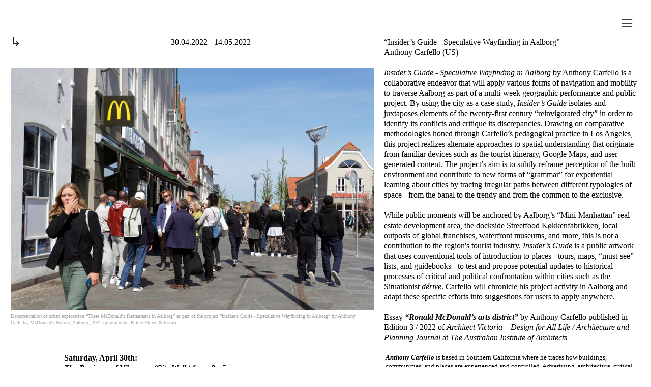

--- FILE ---
content_type: text/html; charset=UTF-8
request_url: https://f-x.dk/Insider-s-Guide
body_size: 46979
content:
<!DOCTYPE html>
<!-- 

        Running on cargo.site

-->
<html lang="en" data-predefined-style="true" data-css-presets="true" data-css-preset data-typography-preset>
	<head>
<script>
				var __cargo_context__ = 'live';
				var __cargo_js_ver__ = 'c=3744406473';
				var __cargo_maint__ = false;
				
				
			</script>
					<meta http-equiv="X-UA-Compatible" content="IE=edge,chrome=1">
		<meta http-equiv="Content-Type" content="text/html; charset=utf-8">
		<meta name="viewport" content="initial-scale=1.0, maximum-scale=1.0, user-scalable=no">
		
			<meta name="robots" content="index,follow">
		<title>← Insider’s Guide ... — f.eks.</title>
		<meta name="description" content="↳ 30.04.2022 - 14.05.2022 “Insider’s Guide - Speculative Wayfinding in...">
				<meta name="twitter:card" content="summary_large_image">
		<meta name="twitter:title" content="← Insider’s Guide ... — f.eks.">
		<meta name="twitter:description" content="↳ 30.04.2022 - 14.05.2022 “Insider’s Guide - Speculative Wayfinding in...">
		<meta name="twitter:image" content="https://freight.cargo.site/w/1200/i/926e0d6c4d3aabfb06672703dbb252ccc74c5817f711123bc730efd6ca403a9e/011.jpg">
		<meta property="og:locale" content="en_US">
		<meta property="og:title" content="← Insider’s Guide ... — f.eks.">
		<meta property="og:description" content="↳ 30.04.2022 - 14.05.2022 “Insider’s Guide - Speculative Wayfinding in...">
		<meta property="og:url" content="https://f-x.dk/Insider-s-Guide">
		<meta property="og:image" content="https://freight.cargo.site/w/1200/i/926e0d6c4d3aabfb06672703dbb252ccc74c5817f711123bc730efd6ca403a9e/011.jpg">
		<meta property="og:type" content="website">

		<link rel="preconnect" href="https://static.cargo.site" crossorigin>
		<link rel="preconnect" href="https://freight.cargo.site" crossorigin>
		
		<!--<link rel="preload" href="https://static.cargo.site/assets/social/IconFont-Regular-0.9.3.woff2" as="font" type="font/woff" crossorigin>-->

		

		<link href="https://freight.cargo.site/t/original/i/15bbea7edb6f146e0b5a1c33b57e6898ad10a253c12a4e1c5d2a38514bedfd70/Avatar.ico" rel="shortcut icon">
		<link href="https://f-x.dk/rss" rel="alternate" type="application/rss+xml" title="f.eks. feed">

		<link href="https://f-x.dk/stylesheet?c=3744406473&1649224732" id="member_stylesheet" rel="stylesheet" type="text/css" />
<style id="">@font-face{font-family:Icons;src:url(https://static.cargo.site/assets/social/IconFont-Regular-0.9.3.woff2);unicode-range:U+E000-E15C,U+F0000,U+FE0E}@font-face{font-family:Icons;src:url(https://static.cargo.site/assets/social/IconFont-Regular-0.9.3.woff2);font-weight:240;unicode-range:U+E000-E15C,U+F0000,U+FE0E}@font-face{font-family:Icons;src:url(https://static.cargo.site/assets/social/IconFont-Regular-0.9.3.woff2);unicode-range:U+E000-E15C,U+F0000,U+FE0E;font-weight:400}@font-face{font-family:Icons;src:url(https://static.cargo.site/assets/social/IconFont-Regular-0.9.3.woff2);unicode-range:U+E000-E15C,U+F0000,U+FE0E;font-weight:600}@font-face{font-family:Icons;src:url(https://static.cargo.site/assets/social/IconFont-Regular-0.9.3.woff2);unicode-range:U+E000-E15C,U+F0000,U+FE0E;font-weight:800}@font-face{font-family:Icons;src:url(https://static.cargo.site/assets/social/IconFont-Regular-0.9.3.woff2);unicode-range:U+E000-E15C,U+F0000,U+FE0E;font-style:italic}@font-face{font-family:Icons;src:url(https://static.cargo.site/assets/social/IconFont-Regular-0.9.3.woff2);unicode-range:U+E000-E15C,U+F0000,U+FE0E;font-weight:200;font-style:italic}@font-face{font-family:Icons;src:url(https://static.cargo.site/assets/social/IconFont-Regular-0.9.3.woff2);unicode-range:U+E000-E15C,U+F0000,U+FE0E;font-weight:400;font-style:italic}@font-face{font-family:Icons;src:url(https://static.cargo.site/assets/social/IconFont-Regular-0.9.3.woff2);unicode-range:U+E000-E15C,U+F0000,U+FE0E;font-weight:600;font-style:italic}@font-face{font-family:Icons;src:url(https://static.cargo.site/assets/social/IconFont-Regular-0.9.3.woff2);unicode-range:U+E000-E15C,U+F0000,U+FE0E;font-weight:800;font-style:italic}body.iconfont-loading,body.iconfont-loading *{color:transparent!important}body{-moz-osx-font-smoothing:grayscale;-webkit-font-smoothing:antialiased;-webkit-text-size-adjust:none}body.no-scroll{overflow:hidden}/*!
 * Content
 */.page{word-wrap:break-word}:focus{outline:0}.pointer-events-none{pointer-events:none}.pointer-events-auto{pointer-events:auto}.pointer-events-none .page_content .audio-player,.pointer-events-none .page_content .shop_product,.pointer-events-none .page_content a,.pointer-events-none .page_content audio,.pointer-events-none .page_content button,.pointer-events-none .page_content details,.pointer-events-none .page_content iframe,.pointer-events-none .page_content img,.pointer-events-none .page_content input,.pointer-events-none .page_content video{pointer-events:auto}.pointer-events-none .page_content *>a,.pointer-events-none .page_content>a{position:relative}s *{text-transform:inherit}#toolset{position:fixed;bottom:10px;right:10px;z-index:8}.mobile #toolset,.template_site_inframe #toolset{display:none}#toolset a{display:block;height:24px;width:24px;margin:0;padding:0;text-decoration:none;background:rgba(0,0,0,.2)}#toolset a:hover{background:rgba(0,0,0,.8)}[data-adminview] #toolset a,[data-adminview] #toolset_admin a{background:rgba(0,0,0,.04);pointer-events:none;cursor:default}#toolset_admin a:active{background:rgba(0,0,0,.7)}#toolset_admin a svg>*{transform:scale(1.1) translate(0,-.5px);transform-origin:50% 50%}#toolset_admin a svg{pointer-events:none;width:100%!important;height:auto!important}#following-container{overflow:auto;-webkit-overflow-scrolling:touch}#following-container iframe{height:100%;width:100%;position:absolute;top:0;left:0;right:0;bottom:0}:root{--following-width:-400px;--following-animation-duration:450ms}@keyframes following-open{0%{transform:translateX(0)}100%{transform:translateX(var(--following-width))}}@keyframes following-open-inverse{0%{transform:translateX(0)}100%{transform:translateX(calc(-1 * var(--following-width)))}}@keyframes following-close{0%{transform:translateX(var(--following-width))}100%{transform:translateX(0)}}@keyframes following-close-inverse{0%{transform:translateX(calc(-1 * var(--following-width)))}100%{transform:translateX(0)}}body.animate-left{animation:following-open var(--following-animation-duration);animation-fill-mode:both;animation-timing-function:cubic-bezier(.24,1,.29,1)}#following-container.animate-left{animation:following-close-inverse var(--following-animation-duration);animation-fill-mode:both;animation-timing-function:cubic-bezier(.24,1,.29,1)}#following-container.animate-left #following-frame{animation:following-close var(--following-animation-duration);animation-fill-mode:both;animation-timing-function:cubic-bezier(.24,1,.29,1)}body.animate-right{animation:following-close var(--following-animation-duration);animation-fill-mode:both;animation-timing-function:cubic-bezier(.24,1,.29,1)}#following-container.animate-right{animation:following-open-inverse var(--following-animation-duration);animation-fill-mode:both;animation-timing-function:cubic-bezier(.24,1,.29,1)}#following-container.animate-right #following-frame{animation:following-open var(--following-animation-duration);animation-fill-mode:both;animation-timing-function:cubic-bezier(.24,1,.29,1)}.slick-slider{position:relative;display:block;-moz-box-sizing:border-box;box-sizing:border-box;-webkit-user-select:none;-moz-user-select:none;-ms-user-select:none;user-select:none;-webkit-touch-callout:none;-khtml-user-select:none;-ms-touch-action:pan-y;touch-action:pan-y;-webkit-tap-highlight-color:transparent}.slick-list{position:relative;display:block;overflow:hidden;margin:0;padding:0}.slick-list:focus{outline:0}.slick-list.dragging{cursor:pointer;cursor:hand}.slick-slider .slick-list,.slick-slider .slick-track{transform:translate3d(0,0,0);will-change:transform}.slick-track{position:relative;top:0;left:0;display:block}.slick-track:after,.slick-track:before{display:table;content:'';width:1px;height:1px;margin-top:-1px;margin-left:-1px}.slick-track:after{clear:both}.slick-loading .slick-track{visibility:hidden}.slick-slide{display:none;float:left;height:100%;min-height:1px}[dir=rtl] .slick-slide{float:right}.content .slick-slide img{display:inline-block}.content .slick-slide img:not(.image-zoom){cursor:pointer}.content .scrub .slick-list,.content .scrub .slick-slide img:not(.image-zoom){cursor:ew-resize}body.slideshow-scrub-dragging *{cursor:ew-resize!important}.content .slick-slide img:not([src]),.content .slick-slide img[src='']{width:100%;height:auto}.slick-slide.slick-loading img{display:none}.slick-slide.dragging img{pointer-events:none}.slick-initialized .slick-slide{display:block}.slick-loading .slick-slide{visibility:hidden}.slick-vertical .slick-slide{display:block;height:auto;border:1px solid transparent}.slick-arrow.slick-hidden{display:none}.slick-arrow{position:absolute;z-index:9;width:0;top:0;height:100%;cursor:pointer;will-change:opacity;-webkit-transition:opacity 333ms cubic-bezier(.4,0,.22,1);transition:opacity 333ms cubic-bezier(.4,0,.22,1)}.slick-arrow.hidden{opacity:0}.slick-arrow svg{position:absolute;width:36px;height:36px;top:0;left:0;right:0;bottom:0;margin:auto;transform:translate(.25px,.25px)}.slick-arrow svg.right-arrow{transform:translate(.25px,.25px) scaleX(-1)}.slick-arrow svg:active{opacity:.75}.slick-arrow svg .arrow-shape{fill:none!important;stroke:#fff;stroke-linecap:square}.slick-arrow svg .arrow-outline{fill:none!important;stroke-width:2.5px;stroke:rgba(0,0,0,.6);stroke-linecap:square}.slick-arrow.slick-next{right:0;text-align:right}.slick-next svg,.wallpaper-navigation .slick-next svg{margin-right:10px}.mobile .slick-next svg{margin-right:10px}.slick-arrow.slick-prev{text-align:left}.slick-prev svg,.wallpaper-navigation .slick-prev svg{margin-left:10px}.mobile .slick-prev svg{margin-left:10px}.loading_animation{display:none;vertical-align:middle;z-index:15;line-height:0;pointer-events:none;border-radius:100%}.loading_animation.hidden{display:none}.loading_animation.pulsing{opacity:0;display:inline-block;animation-delay:.1s;-webkit-animation-delay:.1s;-moz-animation-delay:.1s;animation-duration:12s;animation-iteration-count:infinite;animation:fade-pulse-in .5s ease-in-out;-moz-animation:fade-pulse-in .5s ease-in-out;-webkit-animation:fade-pulse-in .5s ease-in-out;-webkit-animation-fill-mode:forwards;-moz-animation-fill-mode:forwards;animation-fill-mode:forwards}.loading_animation.pulsing.no-delay{animation-delay:0s;-webkit-animation-delay:0s;-moz-animation-delay:0s}.loading_animation div{border-radius:100%}.loading_animation div svg{max-width:100%;height:auto}.loading_animation div,.loading_animation div svg{width:20px;height:20px}.loading_animation.full-width svg{width:100%;height:auto}.loading_animation.full-width.big svg{width:100px;height:100px}.loading_animation div svg>*{fill:#ccc}.loading_animation div{-webkit-animation:spin-loading 12s ease-out;-webkit-animation-iteration-count:infinite;-moz-animation:spin-loading 12s ease-out;-moz-animation-iteration-count:infinite;animation:spin-loading 12s ease-out;animation-iteration-count:infinite}.loading_animation.hidden{display:none}[data-backdrop] .loading_animation{position:absolute;top:15px;left:15px;z-index:99}.loading_animation.position-absolute.middle{top:calc(50% - 10px);left:calc(50% - 10px)}.loading_animation.position-absolute.topleft{top:0;left:0}.loading_animation.position-absolute.middleright{top:calc(50% - 10px);right:1rem}.loading_animation.position-absolute.middleleft{top:calc(50% - 10px);left:1rem}.loading_animation.gray div svg>*{fill:#999}.loading_animation.gray-dark div svg>*{fill:#666}.loading_animation.gray-darker div svg>*{fill:#555}.loading_animation.gray-light div svg>*{fill:#ccc}.loading_animation.white div svg>*{fill:rgba(255,255,255,.85)}.loading_animation.blue div svg>*{fill:#698fff}.loading_animation.inline{display:inline-block;margin-bottom:.5ex}.loading_animation.inline.left{margin-right:.5ex}@-webkit-keyframes fade-pulse-in{0%{opacity:0}50%{opacity:.5}100%{opacity:1}}@-moz-keyframes fade-pulse-in{0%{opacity:0}50%{opacity:.5}100%{opacity:1}}@keyframes fade-pulse-in{0%{opacity:0}50%{opacity:.5}100%{opacity:1}}@-webkit-keyframes pulsate{0%{opacity:1}50%{opacity:0}100%{opacity:1}}@-moz-keyframes pulsate{0%{opacity:1}50%{opacity:0}100%{opacity:1}}@keyframes pulsate{0%{opacity:1}50%{opacity:0}100%{opacity:1}}@-webkit-keyframes spin-loading{0%{transform:rotate(0)}9%{transform:rotate(1050deg)}18%{transform:rotate(-1090deg)}20%{transform:rotate(-1080deg)}23%{transform:rotate(-1080deg)}28%{transform:rotate(-1095deg)}29%{transform:rotate(-1065deg)}34%{transform:rotate(-1080deg)}35%{transform:rotate(-1050deg)}40%{transform:rotate(-1065deg)}41%{transform:rotate(-1035deg)}44%{transform:rotate(-1035deg)}47%{transform:rotate(-2160deg)}50%{transform:rotate(-2160deg)}56%{transform:rotate(45deg)}60%{transform:rotate(45deg)}80%{transform:rotate(6120deg)}100%{transform:rotate(0)}}@keyframes spin-loading{0%{transform:rotate(0)}9%{transform:rotate(1050deg)}18%{transform:rotate(-1090deg)}20%{transform:rotate(-1080deg)}23%{transform:rotate(-1080deg)}28%{transform:rotate(-1095deg)}29%{transform:rotate(-1065deg)}34%{transform:rotate(-1080deg)}35%{transform:rotate(-1050deg)}40%{transform:rotate(-1065deg)}41%{transform:rotate(-1035deg)}44%{transform:rotate(-1035deg)}47%{transform:rotate(-2160deg)}50%{transform:rotate(-2160deg)}56%{transform:rotate(45deg)}60%{transform:rotate(45deg)}80%{transform:rotate(6120deg)}100%{transform:rotate(0)}}[grid-row]{align-items:flex-start;box-sizing:border-box;display:-webkit-box;display:-webkit-flex;display:-ms-flexbox;display:flex;-webkit-flex-wrap:wrap;-ms-flex-wrap:wrap;flex-wrap:wrap}[grid-col]{box-sizing:border-box}[grid-row] [grid-col].empty:after{content:"\0000A0";cursor:text}body.mobile[data-adminview=content-editproject] [grid-row] [grid-col].empty:after{display:none}[grid-col=auto]{-webkit-box-flex:1;-webkit-flex:1;-ms-flex:1;flex:1}[grid-col=x12]{width:100%}[grid-col=x11]{width:50%}[grid-col=x10]{width:33.33%}[grid-col=x9]{width:25%}[grid-col=x8]{width:20%}[grid-col=x7]{width:16.666666667%}[grid-col=x6]{width:14.285714286%}[grid-col=x5]{width:12.5%}[grid-col=x4]{width:11.111111111%}[grid-col=x3]{width:10%}[grid-col=x2]{width:9.090909091%}[grid-col=x1]{width:8.333333333%}[grid-col="1"]{width:8.33333%}[grid-col="2"]{width:16.66667%}[grid-col="3"]{width:25%}[grid-col="4"]{width:33.33333%}[grid-col="5"]{width:41.66667%}[grid-col="6"]{width:50%}[grid-col="7"]{width:58.33333%}[grid-col="8"]{width:66.66667%}[grid-col="9"]{width:75%}[grid-col="10"]{width:83.33333%}[grid-col="11"]{width:91.66667%}[grid-col="12"]{width:100%}body.mobile [grid-responsive] [grid-col]{width:100%;-webkit-box-flex:none;-webkit-flex:none;-ms-flex:none;flex:none}[data-ce-host=true][contenteditable=true] [grid-pad]{pointer-events:none}[data-ce-host=true][contenteditable=true] [grid-pad]>*{pointer-events:auto}[grid-pad="0"]{padding:0}[grid-pad="0.25"]{padding:.125rem}[grid-pad="0.5"]{padding:.25rem}[grid-pad="0.75"]{padding:.375rem}[grid-pad="1"]{padding:.5rem}[grid-pad="1.25"]{padding:.625rem}[grid-pad="1.5"]{padding:.75rem}[grid-pad="1.75"]{padding:.875rem}[grid-pad="2"]{padding:1rem}[grid-pad="2.5"]{padding:1.25rem}[grid-pad="3"]{padding:1.5rem}[grid-pad="3.5"]{padding:1.75rem}[grid-pad="4"]{padding:2rem}[grid-pad="5"]{padding:2.5rem}[grid-pad="6"]{padding:3rem}[grid-pad="7"]{padding:3.5rem}[grid-pad="8"]{padding:4rem}[grid-pad="9"]{padding:4.5rem}[grid-pad="10"]{padding:5rem}[grid-gutter="0"]{margin:0}[grid-gutter="0.5"]{margin:-.25rem}[grid-gutter="1"]{margin:-.5rem}[grid-gutter="1.5"]{margin:-.75rem}[grid-gutter="2"]{margin:-1rem}[grid-gutter="2.5"]{margin:-1.25rem}[grid-gutter="3"]{margin:-1.5rem}[grid-gutter="3.5"]{margin:-1.75rem}[grid-gutter="4"]{margin:-2rem}[grid-gutter="5"]{margin:-2.5rem}[grid-gutter="6"]{margin:-3rem}[grid-gutter="7"]{margin:-3.5rem}[grid-gutter="8"]{margin:-4rem}[grid-gutter="10"]{margin:-5rem}[grid-gutter="12"]{margin:-6rem}[grid-gutter="14"]{margin:-7rem}[grid-gutter="16"]{margin:-8rem}[grid-gutter="18"]{margin:-9rem}[grid-gutter="20"]{margin:-10rem}small{max-width:100%;text-decoration:inherit}img:not([src]),img[src='']{outline:1px solid rgba(177,177,177,.4);outline-offset:-1px;content:url([data-uri])}img.image-zoom{cursor:-webkit-zoom-in;cursor:-moz-zoom-in;cursor:zoom-in}#imprimatur{color:#333;font-size:10px;font-family:-apple-system,BlinkMacSystemFont,"Segoe UI",Roboto,Oxygen,Ubuntu,Cantarell,"Open Sans","Helvetica Neue",sans-serif,"Sans Serif",Icons;/*!System*/position:fixed;opacity:.3;right:-28px;bottom:160px;transform:rotate(270deg);-ms-transform:rotate(270deg);-webkit-transform:rotate(270deg);z-index:8;text-transform:uppercase;color:#999;opacity:.5;padding-bottom:2px;text-decoration:none}.mobile #imprimatur{display:none}bodycopy cargo-link a{font-family:-apple-system,BlinkMacSystemFont,"Segoe UI",Roboto,Oxygen,Ubuntu,Cantarell,"Open Sans","Helvetica Neue",sans-serif,"Sans Serif",Icons;/*!System*/font-size:12px;font-style:normal;font-weight:400;transform:rotate(270deg);text-decoration:none;position:fixed!important;right:-27px;bottom:100px;text-decoration:none;letter-spacing:normal;background:0 0;border:0;border-bottom:0;outline:0}/*! PhotoSwipe Default UI CSS by Dmitry Semenov | photoswipe.com | MIT license */.pswp--has_mouse .pswp__button--arrow--left,.pswp--has_mouse .pswp__button--arrow--right,.pswp__ui{visibility:visible}.pswp--minimal--dark .pswp__top-bar,.pswp__button{background:0 0}.pswp,.pswp__bg,.pswp__container,.pswp__img--placeholder,.pswp__zoom-wrap,.quick-view-navigation{-webkit-backface-visibility:hidden}.pswp__button{cursor:pointer;opacity:1;-webkit-appearance:none;transition:opacity .2s;-webkit-box-shadow:none;box-shadow:none}.pswp__button-close>svg{top:10px;right:10px;margin-left:auto}.pswp--touch .quick-view-navigation{display:none}.pswp__ui{-webkit-font-smoothing:auto;opacity:1;z-index:1550}.quick-view-navigation{will-change:opacity;-webkit-transition:opacity 333ms cubic-bezier(.4,0,.22,1);transition:opacity 333ms cubic-bezier(.4,0,.22,1)}.quick-view-navigation .pswp__group .pswp__button{pointer-events:auto}.pswp__button>svg{position:absolute;width:36px;height:36px}.quick-view-navigation .pswp__group:active svg{opacity:.75}.pswp__button svg .shape-shape{fill:#fff}.pswp__button svg .shape-outline{fill:#000}.pswp__button-prev>svg{top:0;bottom:0;left:10px;margin:auto}.pswp__button-next>svg{top:0;bottom:0;right:10px;margin:auto}.quick-view-navigation .pswp__group .pswp__button-prev{position:absolute;left:0;top:0;width:0;height:100%}.quick-view-navigation .pswp__group .pswp__button-next{position:absolute;right:0;top:0;width:0;height:100%}.quick-view-navigation .close-button,.quick-view-navigation .left-arrow,.quick-view-navigation .right-arrow{transform:translate(.25px,.25px)}.quick-view-navigation .right-arrow{transform:translate(.25px,.25px) scaleX(-1)}.pswp__button svg .shape-outline{fill:transparent!important;stroke:#000;stroke-width:2.5px;stroke-linecap:square}.pswp__button svg .shape-shape{fill:transparent!important;stroke:#fff;stroke-width:1.5px;stroke-linecap:square}.pswp__bg,.pswp__scroll-wrap,.pswp__zoom-wrap{width:100%;position:absolute}.quick-view-navigation .pswp__group .pswp__button-close{margin:0}.pswp__container,.pswp__item,.pswp__zoom-wrap{right:0;bottom:0;top:0;position:absolute;left:0}.pswp__ui--hidden .pswp__button{opacity:.001}.pswp__ui--hidden .pswp__button,.pswp__ui--hidden .pswp__button *{pointer-events:none}.pswp .pswp__ui.pswp__ui--displaynone{display:none}.pswp__element--disabled{display:none!important}/*! PhotoSwipe main CSS by Dmitry Semenov | photoswipe.com | MIT license */.pswp{position:fixed;display:none;height:100%;width:100%;top:0;left:0;right:0;bottom:0;margin:auto;-ms-touch-action:none;touch-action:none;z-index:9999999;-webkit-text-size-adjust:100%;line-height:initial;letter-spacing:initial;outline:0}.pswp img{max-width:none}.pswp--zoom-disabled .pswp__img{cursor:default!important}.pswp--animate_opacity{opacity:.001;will-change:opacity;-webkit-transition:opacity 333ms cubic-bezier(.4,0,.22,1);transition:opacity 333ms cubic-bezier(.4,0,.22,1)}.pswp--open{display:block}.pswp--zoom-allowed .pswp__img{cursor:-webkit-zoom-in;cursor:-moz-zoom-in;cursor:zoom-in}.pswp--zoomed-in .pswp__img{cursor:-webkit-grab;cursor:-moz-grab;cursor:grab}.pswp--dragging .pswp__img{cursor:-webkit-grabbing;cursor:-moz-grabbing;cursor:grabbing}.pswp__bg{left:0;top:0;height:100%;opacity:0;transform:translateZ(0);will-change:opacity}.pswp__scroll-wrap{left:0;top:0;height:100%}.pswp__container,.pswp__zoom-wrap{-ms-touch-action:none;touch-action:none}.pswp__container,.pswp__img{-webkit-user-select:none;-moz-user-select:none;-ms-user-select:none;user-select:none;-webkit-tap-highlight-color:transparent;-webkit-touch-callout:none}.pswp__zoom-wrap{-webkit-transform-origin:left top;-ms-transform-origin:left top;transform-origin:left top;-webkit-transition:-webkit-transform 222ms cubic-bezier(.4,0,.22,1);transition:transform 222ms cubic-bezier(.4,0,.22,1)}.pswp__bg{-webkit-transition:opacity 222ms cubic-bezier(.4,0,.22,1);transition:opacity 222ms cubic-bezier(.4,0,.22,1)}.pswp--animated-in .pswp__bg,.pswp--animated-in .pswp__zoom-wrap{-webkit-transition:none;transition:none}.pswp--hide-overflow .pswp__scroll-wrap,.pswp--hide-overflow.pswp{overflow:hidden}.pswp__img{position:absolute;width:auto;height:auto;top:0;left:0}.pswp__img--placeholder--blank{background:#222}.pswp--ie .pswp__img{width:100%!important;height:auto!important;left:0;top:0}.pswp__ui--idle{opacity:0}.pswp__error-msg{position:absolute;left:0;top:50%;width:100%;text-align:center;font-size:14px;line-height:16px;margin-top:-8px;color:#ccc}.pswp__error-msg a{color:#ccc;text-decoration:underline}.pswp__error-msg{font-family:-apple-system,BlinkMacSystemFont,"Segoe UI",Roboto,Oxygen,Ubuntu,Cantarell,"Open Sans","Helvetica Neue",sans-serif}.quick-view.mouse-down .iframe-item{pointer-events:none!important}.quick-view-caption-positioner{pointer-events:none;width:100%;height:100%}.quick-view-caption-wrapper{margin:auto;position:absolute;bottom:0;left:0;right:0}.quick-view-horizontal-align-left .quick-view-caption-wrapper{margin-left:0}.quick-view-horizontal-align-right .quick-view-caption-wrapper{margin-right:0}[data-quick-view-caption]{transition:.1s opacity ease-in-out;position:absolute;bottom:0;left:0;right:0}.quick-view-horizontal-align-left [data-quick-view-caption]{text-align:left}.quick-view-horizontal-align-right [data-quick-view-caption]{text-align:right}.quick-view-caption{transition:.1s opacity ease-in-out}.quick-view-caption>*{display:inline-block}.quick-view-caption *{pointer-events:auto}.quick-view-caption.hidden{opacity:0}.shop_product .dropdown_wrapper{flex:0 0 100%;position:relative}.shop_product select{appearance:none;-moz-appearance:none;-webkit-appearance:none;outline:0;-webkit-font-smoothing:antialiased;-moz-osx-font-smoothing:grayscale;cursor:pointer;border-radius:0;white-space:nowrap;overflow:hidden!important;text-overflow:ellipsis}.shop_product select.dropdown::-ms-expand{display:none}.shop_product a{cursor:pointer;border-bottom:none;text-decoration:none}.shop_product a.out-of-stock{pointer-events:none}body.audio-player-dragging *{cursor:ew-resize!important}.audio-player{display:inline-flex;flex:1 0 calc(100% - 2px);width:calc(100% - 2px)}.audio-player .button{height:100%;flex:0 0 3.3rem;display:flex}.audio-player .separator{left:3.3rem;height:100%}.audio-player .buffer{width:0%;height:100%;transition:left .3s linear,width .3s linear}.audio-player.seeking .buffer{transition:left 0s,width 0s}.audio-player.seeking{user-select:none;-webkit-user-select:none;cursor:ew-resize}.audio-player.seeking *{user-select:none;-webkit-user-select:none;cursor:ew-resize}.audio-player .bar{overflow:hidden;display:flex;justify-content:space-between;align-content:center;flex-grow:1}.audio-player .progress{width:0%;height:100%;transition:width .3s linear}.audio-player.seeking .progress{transition:width 0s}.audio-player .pause,.audio-player .play{cursor:pointer;height:100%}.audio-player .note-icon{margin:auto 0;order:2;flex:0 1 auto}.audio-player .title{white-space:nowrap;overflow:hidden;text-overflow:ellipsis;pointer-events:none;user-select:none;padding:.5rem 0 .5rem 1rem;margin:auto auto auto 0;flex:0 3 auto;min-width:0;width:100%}.audio-player .total-time{flex:0 1 auto;margin:auto 0}.audio-player .current-time,.audio-player .play-text{flex:0 1 auto;margin:auto 0}.audio-player .stream-anim{user-select:none;margin:auto auto auto 0}.audio-player .stream-anim span{display:inline-block}.audio-player .buffer,.audio-player .current-time,.audio-player .note-svg,.audio-player .play-text,.audio-player .separator,.audio-player .total-time{user-select:none;pointer-events:none}.audio-player .buffer,.audio-player .play-text,.audio-player .progress{position:absolute}.audio-player,.audio-player .bar,.audio-player .button,.audio-player .current-time,.audio-player .note-icon,.audio-player .pause,.audio-player .play,.audio-player .total-time{position:relative}body.mobile .audio-player,body.mobile .audio-player *{-webkit-touch-callout:none}#standalone-admin-frame{border:0;width:400px;position:absolute;right:0;top:0;height:100vh;z-index:99}body[standalone-admin=true] #standalone-admin-frame{transform:translate(0,0)}body[standalone-admin=true] .main_container{width:calc(100% - 400px)}body[standalone-admin=false] #standalone-admin-frame{transform:translate(100%,0)}body[standalone-admin=false] .main_container{width:100%}.toggle_standaloneAdmin{position:fixed;top:0;right:400px;height:40px;width:40px;z-index:999;cursor:pointer;background-color:rgba(0,0,0,.4)}.toggle_standaloneAdmin:active{opacity:.7}body[standalone-admin=false] .toggle_standaloneAdmin{right:0}.toggle_standaloneAdmin *{color:#fff;fill:#fff}.toggle_standaloneAdmin svg{padding:6px;width:100%;height:100%;opacity:.85}body[standalone-admin=false] .toggle_standaloneAdmin #close,body[standalone-admin=true] .toggle_standaloneAdmin #backdropsettings{display:none}.toggle_standaloneAdmin>div{width:100%;height:100%}#admin_toggle_button{position:fixed;top:50%;transform:translate(0,-50%);right:400px;height:36px;width:12px;z-index:999;cursor:pointer;background-color:rgba(0,0,0,.09);padding-left:2px;margin-right:5px}#admin_toggle_button .bar{content:'';background:rgba(0,0,0,.09);position:fixed;width:5px;bottom:0;top:0;z-index:10}#admin_toggle_button:active{background:rgba(0,0,0,.065)}#admin_toggle_button *{color:#fff;fill:#fff}#admin_toggle_button svg{padding:0;width:16px;height:36px;margin-left:1px;opacity:1}#admin_toggle_button svg *{fill:#fff;opacity:1}#admin_toggle_button[data-state=closed] .toggle_admin_close{display:none}#admin_toggle_button[data-state=closed],#admin_toggle_button[data-state=closed] .toggle_admin_open{width:20px;cursor:pointer;margin:0}#admin_toggle_button[data-state=closed] svg{margin-left:2px}#admin_toggle_button[data-state=open] .toggle_admin_open{display:none}select,select *{text-rendering:auto!important}b b{font-weight:inherit}*{-webkit-box-sizing:border-box;-moz-box-sizing:border-box;box-sizing:border-box}customhtml>*{position:relative;z-index:10}body,html{min-height:100vh;margin:0;padding:0}html{touch-action:manipulation;position:relative;background-color:#fff}.main_container{min-height:100vh;width:100%;overflow:hidden}.container{display:-webkit-box;display:-webkit-flex;display:-moz-box;display:-ms-flexbox;display:flex;-webkit-flex-wrap:wrap;-moz-flex-wrap:wrap;-ms-flex-wrap:wrap;flex-wrap:wrap;max-width:100%;width:100%;overflow:visible}.container{align-items:flex-start;-webkit-align-items:flex-start}.page{z-index:2}.page ul li>text-limit{display:block}.content,.content_container,.pinned{-webkit-flex:1 0 auto;-moz-flex:1 0 auto;-ms-flex:1 0 auto;flex:1 0 auto;max-width:100%}.content_container{width:100%}.content_container.full_height{min-height:100vh}.page_background{position:absolute;top:0;left:0;width:100%;height:100%}.page_container{position:relative;overflow:visible;width:100%}.backdrop{position:absolute;top:0;z-index:1;width:100%;height:100%;max-height:100vh}.backdrop>div{position:absolute;top:0;left:0;width:100%;height:100%;-webkit-backface-visibility:hidden;backface-visibility:hidden;transform:translate3d(0,0,0);contain:strict}[data-backdrop].backdrop>div[data-overflowing]{max-height:100vh;position:absolute;top:0;left:0}body.mobile [split-responsive]{display:flex;flex-direction:column}body.mobile [split-responsive] .container{width:100%;order:2}body.mobile [split-responsive] .backdrop{position:relative;height:50vh;width:100%;order:1}body.mobile [split-responsive] [data-auxiliary].backdrop{position:absolute;height:50vh;width:100%;order:1}.page{position:relative;z-index:2}img[data-align=left]{float:left}img[data-align=right]{float:right}[data-rotation]{transform-origin:center center}.content .page_content:not([contenteditable=true]) [data-draggable]{pointer-events:auto!important;backface-visibility:hidden}.preserve-3d{-moz-transform-style:preserve-3d;transform-style:preserve-3d}.content .page_content:not([contenteditable=true]) [data-draggable] iframe{pointer-events:none!important}.dragging-active iframe{pointer-events:none!important}.content .page_content:not([contenteditable=true]) [data-draggable]:active{opacity:1}.content .scroll-transition-fade{transition:transform 1s ease-in-out,opacity .8s ease-in-out}.content .scroll-transition-fade.below-viewport{opacity:0;transform:translateY(40px)}.mobile.full_width .page_container:not([split-layout]) .container_width{width:100%}[data-view=pinned_bottom] .bottom_pin_invisibility{visibility:hidden}.pinned{position:relative;width:100%}.pinned .page_container.accommodate:not(.fixed):not(.overlay){z-index:2}.pinned .page_container.overlay{position:absolute;z-index:4}.pinned .page_container.overlay.fixed{position:fixed}.pinned .page_container.overlay.fixed .page{max-height:100vh;-webkit-overflow-scrolling:touch}.pinned .page_container.overlay.fixed .page.allow-scroll{overflow-y:auto;overflow-x:hidden}.pinned .page_container.overlay.fixed .page.allow-scroll{align-items:flex-start;-webkit-align-items:flex-start}.pinned .page_container .page.allow-scroll::-webkit-scrollbar{width:0;background:0 0;display:none}.pinned.pinned_top .page_container.overlay{left:0;top:0}.pinned.pinned_bottom .page_container.overlay{left:0;bottom:0}div[data-container=set]:empty{margin-top:1px}.thumbnails{position:relative;z-index:1}[thumbnails=grid]{align-items:baseline}[thumbnails=justify] .thumbnail{box-sizing:content-box}[thumbnails][data-padding-zero] .thumbnail{margin-bottom:-1px}[thumbnails=montessori] .thumbnail{pointer-events:auto;position:absolute}[thumbnails] .thumbnail>a{display:block;text-decoration:none}[thumbnails=montessori]{height:0}[thumbnails][data-resizing],[thumbnails][data-resizing] *{cursor:nwse-resize}[thumbnails] .thumbnail .resize-handle{cursor:nwse-resize;width:26px;height:26px;padding:5px;position:absolute;opacity:.75;right:-1px;bottom:-1px;z-index:100}[thumbnails][data-resizing] .resize-handle{display:none}[thumbnails] .thumbnail .resize-handle svg{position:absolute;top:0;left:0}[thumbnails] .thumbnail .resize-handle:hover{opacity:1}[data-can-move].thumbnail .resize-handle svg .resize_path_outline{fill:#fff}[data-can-move].thumbnail .resize-handle svg .resize_path{fill:#000}[thumbnails=montessori] .thumbnail_sizer{height:0;width:100%;position:relative;padding-bottom:100%;pointer-events:none}[thumbnails] .thumbnail img{display:block;min-height:3px;margin-bottom:0}[thumbnails] .thumbnail img:not([src]),img[src=""]{margin:0!important;width:100%;min-height:3px;height:100%!important;position:absolute}[aspect-ratio="1x1"].thumb_image{height:0;padding-bottom:100%;overflow:hidden}[aspect-ratio="4x3"].thumb_image{height:0;padding-bottom:75%;overflow:hidden}[aspect-ratio="16x9"].thumb_image{height:0;padding-bottom:56.25%;overflow:hidden}[thumbnails] .thumb_image{width:100%;position:relative}[thumbnails][thumbnail-vertical-align=top]{align-items:flex-start}[thumbnails][thumbnail-vertical-align=middle]{align-items:center}[thumbnails][thumbnail-vertical-align=bottom]{align-items:baseline}[thumbnails][thumbnail-horizontal-align=left]{justify-content:flex-start}[thumbnails][thumbnail-horizontal-align=middle]{justify-content:center}[thumbnails][thumbnail-horizontal-align=right]{justify-content:flex-end}.thumb_image.default_image>svg{position:absolute;top:0;left:0;bottom:0;right:0;width:100%;height:100%}.thumb_image.default_image{outline:1px solid #ccc;outline-offset:-1px;position:relative}.mobile.full_width [data-view=Thumbnail] .thumbnails_width{width:100%}.content [data-draggable] a:active,.content [data-draggable] img:active{opacity:initial}.content .draggable-dragging{opacity:initial}[data-draggable].draggable_visible{visibility:visible}[data-draggable].draggable_hidden{visibility:hidden}.gallery_card [data-draggable],.marquee [data-draggable]{visibility:inherit}[data-draggable]{visibility:visible;background-color:rgba(0,0,0,.003)}#site_menu_panel_container .image-gallery:not(.initialized){height:0;padding-bottom:100%;min-height:initial}.image-gallery:not(.initialized){min-height:100vh;visibility:hidden;width:100%}.image-gallery .gallery_card img{display:block;width:100%;height:auto}.image-gallery .gallery_card{transform-origin:center}.image-gallery .gallery_card.dragging{opacity:.1;transform:initial!important}.image-gallery:not([image-gallery=slideshow]) .gallery_card iframe:only-child,.image-gallery:not([image-gallery=slideshow]) .gallery_card video:only-child{width:100%;height:100%;top:0;left:0;position:absolute}.image-gallery[image-gallery=slideshow] .gallery_card video[muted][autoplay]:not([controls]),.image-gallery[image-gallery=slideshow] .gallery_card video[muted][data-autoplay]:not([controls]){pointer-events:none}.image-gallery [image-gallery-pad="0"] video:only-child{object-fit:cover;height:calc(100% + 1px)}div.image-gallery>a,div.image-gallery>iframe,div.image-gallery>img,div.image-gallery>video{display:none}[image-gallery-row]{align-items:flex-start;box-sizing:border-box;display:-webkit-box;display:-webkit-flex;display:-ms-flexbox;display:flex;-webkit-flex-wrap:wrap;-ms-flex-wrap:wrap;flex-wrap:wrap}.image-gallery .gallery_card_image{width:100%;position:relative}[data-predefined-style=true] .image-gallery a.gallery_card{display:block;border:none}[image-gallery-col]{box-sizing:border-box}[image-gallery-col=x12]{width:100%}[image-gallery-col=x11]{width:50%}[image-gallery-col=x10]{width:33.33%}[image-gallery-col=x9]{width:25%}[image-gallery-col=x8]{width:20%}[image-gallery-col=x7]{width:16.666666667%}[image-gallery-col=x6]{width:14.285714286%}[image-gallery-col=x5]{width:12.5%}[image-gallery-col=x4]{width:11.111111111%}[image-gallery-col=x3]{width:10%}[image-gallery-col=x2]{width:9.090909091%}[image-gallery-col=x1]{width:8.333333333%}.content .page_content [image-gallery-pad].image-gallery{pointer-events:none}.content .page_content [image-gallery-pad].image-gallery .gallery_card_image>*,.content .page_content [image-gallery-pad].image-gallery .gallery_image_caption{pointer-events:auto}.content .page_content [image-gallery-pad="0"]{padding:0}.content .page_content [image-gallery-pad="0.25"]{padding:.125rem}.content .page_content [image-gallery-pad="0.5"]{padding:.25rem}.content .page_content [image-gallery-pad="0.75"]{padding:.375rem}.content .page_content [image-gallery-pad="1"]{padding:.5rem}.content .page_content [image-gallery-pad="1.25"]{padding:.625rem}.content .page_content [image-gallery-pad="1.5"]{padding:.75rem}.content .page_content [image-gallery-pad="1.75"]{padding:.875rem}.content .page_content [image-gallery-pad="2"]{padding:1rem}.content .page_content [image-gallery-pad="2.5"]{padding:1.25rem}.content .page_content [image-gallery-pad="3"]{padding:1.5rem}.content .page_content [image-gallery-pad="3.5"]{padding:1.75rem}.content .page_content [image-gallery-pad="4"]{padding:2rem}.content .page_content [image-gallery-pad="5"]{padding:2.5rem}.content .page_content [image-gallery-pad="6"]{padding:3rem}.content .page_content [image-gallery-pad="7"]{padding:3.5rem}.content .page_content [image-gallery-pad="8"]{padding:4rem}.content .page_content [image-gallery-pad="9"]{padding:4.5rem}.content .page_content [image-gallery-pad="10"]{padding:5rem}.content .page_content [image-gallery-gutter="0"]{margin:0}.content .page_content [image-gallery-gutter="0.5"]{margin:-.25rem}.content .page_content [image-gallery-gutter="1"]{margin:-.5rem}.content .page_content [image-gallery-gutter="1.5"]{margin:-.75rem}.content .page_content [image-gallery-gutter="2"]{margin:-1rem}.content .page_content [image-gallery-gutter="2.5"]{margin:-1.25rem}.content .page_content [image-gallery-gutter="3"]{margin:-1.5rem}.content .page_content [image-gallery-gutter="3.5"]{margin:-1.75rem}.content .page_content [image-gallery-gutter="4"]{margin:-2rem}.content .page_content [image-gallery-gutter="5"]{margin:-2.5rem}.content .page_content [image-gallery-gutter="6"]{margin:-3rem}.content .page_content [image-gallery-gutter="7"]{margin:-3.5rem}.content .page_content [image-gallery-gutter="8"]{margin:-4rem}.content .page_content [image-gallery-gutter="10"]{margin:-5rem}.content .page_content [image-gallery-gutter="12"]{margin:-6rem}.content .page_content [image-gallery-gutter="14"]{margin:-7rem}.content .page_content [image-gallery-gutter="16"]{margin:-8rem}.content .page_content [image-gallery-gutter="18"]{margin:-9rem}.content .page_content [image-gallery-gutter="20"]{margin:-10rem}[image-gallery=slideshow]:not(.initialized)>*{min-height:1px;opacity:0;min-width:100%}[image-gallery=slideshow][data-constrained-by=height] [image-gallery-vertical-align].slick-track{align-items:flex-start}[image-gallery=slideshow] img.image-zoom:active{opacity:initial}[image-gallery=slideshow].slick-initialized .gallery_card{pointer-events:none}[image-gallery=slideshow].slick-initialized .gallery_card.slick-current{pointer-events:auto}[image-gallery=slideshow] .gallery_card:not(.has_caption){line-height:0}.content .page_content [image-gallery=slideshow].image-gallery>*{pointer-events:auto}.content [image-gallery=slideshow].image-gallery.slick-initialized .gallery_card{overflow:hidden;margin:0;display:flex;flex-flow:row wrap;flex-shrink:0}.content [image-gallery=slideshow].image-gallery.slick-initialized .gallery_card.slick-current{overflow:visible}[image-gallery=slideshow] .gallery_image_caption{opacity:1;transition:opacity .3s;-webkit-transition:opacity .3s;width:100%;margin-left:auto;margin-right:auto;clear:both}[image-gallery-horizontal-align=left] .gallery_image_caption{text-align:left}[image-gallery-horizontal-align=middle] .gallery_image_caption{text-align:center}[image-gallery-horizontal-align=right] .gallery_image_caption{text-align:right}[image-gallery=slideshow][data-slideshow-in-transition] .gallery_image_caption{opacity:0;transition:opacity .3s;-webkit-transition:opacity .3s}[image-gallery=slideshow] .gallery_card_image{width:initial;margin:0;display:inline-block}[image-gallery=slideshow] .gallery_card img{margin:0;display:block}[image-gallery=slideshow][data-exploded]{align-items:flex-start;box-sizing:border-box;display:-webkit-box;display:-webkit-flex;display:-ms-flexbox;display:flex;-webkit-flex-wrap:wrap;-ms-flex-wrap:wrap;flex-wrap:wrap;justify-content:flex-start;align-content:flex-start}[image-gallery=slideshow][data-exploded] .gallery_card{padding:1rem;width:16.666%}[image-gallery=slideshow][data-exploded] .gallery_card_image{height:0;display:block;width:100%}[image-gallery=grid]{align-items:baseline}[image-gallery=grid] .gallery_card.has_caption .gallery_card_image{display:block}[image-gallery=grid] [image-gallery-pad="0"].gallery_card{margin-bottom:-1px}[image-gallery=grid] .gallery_card img{margin:0}[image-gallery=columns] .gallery_card img{margin:0}[image-gallery=justify]{align-items:flex-start}[image-gallery=justify] .gallery_card img{margin:0}[image-gallery=montessori][image-gallery-row]{display:block}[image-gallery=montessori] a.gallery_card,[image-gallery=montessori] div.gallery_card{position:absolute;pointer-events:auto}[image-gallery=montessori][data-can-move] .gallery_card,[image-gallery=montessori][data-can-move] .gallery_card .gallery_card_image,[image-gallery=montessori][data-can-move] .gallery_card .gallery_card_image>*{cursor:move}[image-gallery=montessori]{position:relative;height:0}[image-gallery=freeform] .gallery_card{position:relative}[image-gallery=freeform] [image-gallery-pad="0"].gallery_card{margin-bottom:-1px}[image-gallery-vertical-align]{display:flex;flex-flow:row wrap}[image-gallery-vertical-align].slick-track{display:flex;flex-flow:row nowrap}.image-gallery .slick-list{margin-bottom:-.3px}[image-gallery-vertical-align=top]{align-content:flex-start;align-items:flex-start}[image-gallery-vertical-align=middle]{align-items:center;align-content:center}[image-gallery-vertical-align=bottom]{align-content:flex-end;align-items:flex-end}[image-gallery-horizontal-align=left]{justify-content:flex-start}[image-gallery-horizontal-align=middle]{justify-content:center}[image-gallery-horizontal-align=right]{justify-content:flex-end}.image-gallery[data-resizing],.image-gallery[data-resizing] *{cursor:nwse-resize!important}.image-gallery .gallery_card .resize-handle,.image-gallery .gallery_card .resize-handle *{cursor:nwse-resize!important}.image-gallery .gallery_card .resize-handle{width:26px;height:26px;padding:5px;position:absolute;opacity:.75;right:-1px;bottom:-1px;z-index:10}.image-gallery[data-resizing] .resize-handle{display:none}.image-gallery .gallery_card .resize-handle svg{cursor:nwse-resize!important;position:absolute;top:0;left:0}.image-gallery .gallery_card .resize-handle:hover{opacity:1}[data-can-move].gallery_card .resize-handle svg .resize_path_outline{fill:#fff}[data-can-move].gallery_card .resize-handle svg .resize_path{fill:#000}[image-gallery=montessori] .thumbnail_sizer{height:0;width:100%;position:relative;padding-bottom:100%;pointer-events:none}#site_menu_button{display:block;text-decoration:none;pointer-events:auto;z-index:9;vertical-align:top;cursor:pointer;box-sizing:content-box;font-family:Icons}#site_menu_button.custom_icon{padding:0;line-height:0}#site_menu_button.custom_icon img{width:100%;height:auto}#site_menu_wrapper.disabled #site_menu_button{display:none}#site_menu_wrapper.mobile_only #site_menu_button{display:none}body.mobile #site_menu_wrapper.mobile_only:not(.disabled) #site_menu_button:not(.active){display:block}#site_menu_panel_container[data-type=cargo_menu] #site_menu_panel{display:block;position:fixed;top:0;right:0;bottom:0;left:0;z-index:10;cursor:default}.site_menu{pointer-events:auto;position:absolute;z-index:11;top:0;bottom:0;line-height:0;max-width:400px;min-width:300px;font-size:20px;text-align:left;background:rgba(20,20,20,.95);padding:20px 30px 90px 30px;overflow-y:auto;overflow-x:hidden;display:-webkit-box;display:-webkit-flex;display:-ms-flexbox;display:flex;-webkit-box-orient:vertical;-webkit-box-direction:normal;-webkit-flex-direction:column;-ms-flex-direction:column;flex-direction:column;-webkit-box-pack:start;-webkit-justify-content:flex-start;-ms-flex-pack:start;justify-content:flex-start}body.mobile #site_menu_wrapper .site_menu{-webkit-overflow-scrolling:touch;min-width:auto;max-width:100%;width:100%;padding:20px}#site_menu_wrapper[data-sitemenu-position=bottom-left] #site_menu,#site_menu_wrapper[data-sitemenu-position=top-left] #site_menu{left:0}#site_menu_wrapper[data-sitemenu-position=bottom-right] #site_menu,#site_menu_wrapper[data-sitemenu-position=top-right] #site_menu{right:0}#site_menu_wrapper[data-type=page] .site_menu{right:0;left:0;width:100%;padding:0;margin:0;background:0 0}.site_menu_wrapper.open .site_menu{display:block}.site_menu div{display:block}.site_menu a{text-decoration:none;display:inline-block;color:rgba(255,255,255,.75);max-width:100%;overflow:hidden;white-space:nowrap;text-overflow:ellipsis;line-height:1.4}.site_menu div a.active{color:rgba(255,255,255,.4)}.site_menu div.set-link>a{font-weight:700}.site_menu div.hidden{display:none}.site_menu .close{display:block;position:absolute;top:0;right:10px;font-size:60px;line-height:50px;font-weight:200;color:rgba(255,255,255,.4);cursor:pointer;user-select:none}#site_menu_panel_container .page_container{position:relative;overflow:hidden;background:0 0;z-index:2}#site_menu_panel_container .site_menu_page_wrapper{position:fixed;top:0;left:0;overflow-y:auto;-webkit-overflow-scrolling:touch;height:100%;width:100%;z-index:100}#site_menu_panel_container .site_menu_page_wrapper .backdrop{pointer-events:none}#site_menu_panel_container #site_menu_page_overlay{position:fixed;top:0;right:0;bottom:0;left:0;cursor:default;z-index:1}#shop_button{display:block;text-decoration:none;pointer-events:auto;z-index:9;vertical-align:top;cursor:pointer;box-sizing:content-box;font-family:Icons}#shop_button.custom_icon{padding:0;line-height:0}#shop_button.custom_icon img{width:100%;height:auto}#shop_button.disabled{display:none}.loading[data-loading]{display:none;position:fixed;bottom:8px;left:8px;z-index:100}.new_site_button_wrapper{font-size:1.8rem;font-weight:400;color:rgba(0,0,0,.85);font-family:-apple-system,BlinkMacSystemFont,'Segoe UI',Roboto,Oxygen,Ubuntu,Cantarell,'Open Sans','Helvetica Neue',sans-serif,'Sans Serif',Icons;font-style:normal;line-height:1.4;color:#fff;position:fixed;bottom:0;right:0;z-index:999}body.template_site #toolset{display:none!important}body.mobile .new_site_button{display:none}.new_site_button{display:flex;height:44px;cursor:pointer}.new_site_button .plus{width:44px;height:100%}.new_site_button .plus svg{width:100%;height:100%}.new_site_button .plus svg line{stroke:#000;stroke-width:2px}.new_site_button .plus:after,.new_site_button .plus:before{content:'';width:30px;height:2px}.new_site_button .text{background:#0fce83;display:none;padding:7.5px 15px 7.5px 15px;height:100%;font-size:20px;color:#222}.new_site_button:active{opacity:.8}.new_site_button.show_full .text{display:block}.new_site_button.show_full .plus{display:none}html:not(.admin-wrapper) .template_site #confirm_modal [data-progress] .progress-indicator:after{content:'Generating Site...';padding:7.5px 15px;right:-200px;color:#000}bodycopy svg.marker-overlay,bodycopy svg.marker-overlay *{transform-origin:0 0;-webkit-transform-origin:0 0;box-sizing:initial}bodycopy svg#svgroot{box-sizing:initial}bodycopy svg.marker-overlay{padding:inherit;position:absolute;left:0;top:0;width:100%;height:100%;min-height:1px;overflow:visible;pointer-events:none;z-index:999}bodycopy svg.marker-overlay *{pointer-events:initial}bodycopy svg.marker-overlay text{letter-spacing:initial}bodycopy svg.marker-overlay a{cursor:pointer}.marquee:not(.torn-down){overflow:hidden;width:100%;position:relative;padding-bottom:.25em;padding-top:.25em;margin-bottom:-.25em;margin-top:-.25em;contain:layout}.marquee .marquee_contents{will-change:transform;display:flex;flex-direction:column}.marquee[behavior][direction].torn-down{white-space:normal}.marquee[behavior=bounce] .marquee_contents{display:block;float:left;clear:both}.marquee[behavior=bounce] .marquee_inner{display:block}.marquee[behavior=bounce][direction=vertical] .marquee_contents{width:100%}.marquee[behavior=bounce][direction=diagonal] .marquee_inner:last-child,.marquee[behavior=bounce][direction=vertical] .marquee_inner:last-child{position:relative;visibility:hidden}.marquee[behavior=bounce][direction=horizontal],.marquee[behavior=scroll][direction=horizontal]{white-space:pre}.marquee[behavior=scroll][direction=horizontal] .marquee_contents{display:inline-flex;white-space:nowrap;min-width:100%}.marquee[behavior=scroll][direction=horizontal] .marquee_inner{min-width:100%}.marquee[behavior=scroll] .marquee_inner:first-child{will-change:transform;position:absolute;width:100%;top:0;left:0}.cycle{display:none}</style>
<script type="text/json" data-set="defaults" >{"current_offset":0,"current_page":1,"cargo_url":"feks","is_domain":true,"is_mobile":false,"is_tablet":false,"is_phone":false,"api_path":"https:\/\/f-x.dk\/_api","is_editor":false,"is_template":false,"is_direct_link":true,"direct_link_pid":25283245}</script>
<script type="text/json" data-set="DisplayOptions" >{"user_id":427636,"pagination_count":24,"title_in_project":true,"disable_project_scroll":false,"learning_cargo_seen":true,"resource_url":null,"use_sets":null,"sets_are_clickable":null,"set_links_position":null,"sticky_pages":null,"total_projects":0,"slideshow_responsive":false,"slideshow_thumbnails_header":true,"layout_options":{"content_position":"left_cover","content_width":"100","content_margin":"5","main_margin":"2.5","text_alignment":"text_left","vertical_position":"vertical_top","bgcolor":"rgba(255, 255, 255, 0)","WebFontConfig":{"System":{"families":{"Theinhardt":{"variants":["n4","i4","n7","i7"]},"-apple-system":{"variants":["n4","i4","n7","i7"]}}}},"links_orientation":"links_horizontal","viewport_size":"phone","mobile_zoom":"18","mobile_view":"desktop","mobile_padding":"-3.5","mobile_formatting":false,"width_unit":"rem","text_width":"66","is_feed":true,"limit_vertical_images":false,"image_zoom":true,"mobile_images_full_width":false,"responsive_columns":"1","responsive_thumbnails_padding":"0.7","enable_sitemenu":false,"sitemenu_mobileonly":false,"menu_position":"top-left","sitemenu_option":"cargo_menu","responsive_row_height":"75","advanced_padding_enabled":false,"main_margin_top":"2.5","main_margin_right":"2.5","main_margin_bottom":"2.5","main_margin_left":"2.5","mobile_pages_full_width":true,"scroll_transition":false,"image_full_zoom":false,"quick_view_height":"100","quick_view_width":"100","quick_view_alignment":"quick_view_center_center","advanced_quick_view_padding_enabled":false,"quick_view_padding":"2.5","quick_view_padding_top":"2.5","quick_view_padding_bottom":"2.5","quick_view_padding_left":"2.5","quick_view_padding_right":"2.5","quick_content_alignment":"quick_content_center_center","close_quick_view_on_scroll":true,"show_quick_view_ui":true,"quick_view_bgcolor":"","quick_view_caption":false},"element_sort":{"no-group":[{"name":"Navigation","isActive":true},{"name":"Header Text","isActive":true},{"name":"Content","isActive":true},{"name":"Header Image","isActive":false}]},"site_menu_options":{"display_type":"cargo_menu","enable":true,"mobile_only":false,"position":"top-right","single_page_id":null,"icon":"\ue131","show_homepage":false,"single_page_url":"Menu","custom_icon":false},"ecommerce_options":{"enable_ecommerce_button":false,"shop_button_position":"top-right","shop_icon":"\ue138","custom_icon":false,"shop_icon_text":"Cart &lt;(#)&gt;","icon":"","enable_geofencing":false,"enabled_countries":["AF","AX","AL","DZ","AS","AD","AO","AI","AQ","AG","AR","AM","AW","AU","AT","AZ","BS","BH","BD","BB","BY","BE","BZ","BJ","BM","BT","BO","BQ","BA","BW","BV","BR","IO","BN","BG","BF","BI","KH","CM","CA","CV","KY","CF","TD","CL","CN","CX","CC","CO","KM","CG","CD","CK","CR","CI","HR","CU","CW","CY","CZ","DK","DJ","DM","DO","EC","EG","SV","GQ","ER","EE","ET","FK","FO","FJ","FI","FR","GF","PF","TF","GA","GM","GE","DE","GH","GI","GR","GL","GD","GP","GU","GT","GG","GN","GW","GY","HT","HM","VA","HN","HK","HU","IS","IN","ID","IR","IQ","IE","IM","IL","IT","JM","JP","JE","JO","KZ","KE","KI","KP","KR","KW","KG","LA","LV","LB","LS","LR","LY","LI","LT","LU","MO","MK","MG","MW","MY","MV","ML","MT","MH","MQ","MR","MU","YT","MX","FM","MD","MC","MN","ME","MS","MA","MZ","MM","NA","NR","NP","NL","NC","NZ","NI","NE","NG","NU","NF","MP","NO","OM","PK","PW","PS","PA","PG","PY","PE","PH","PN","PL","PT","PR","QA","RE","RO","RU","RW","BL","SH","KN","LC","MF","PM","VC","WS","SM","ST","SA","SN","RS","SC","SL","SG","SX","SK","SI","SB","SO","ZA","GS","SS","ES","LK","SD","SR","SJ","SZ","SE","CH","SY","TW","TJ","TZ","TH","TL","TG","TK","TO","TT","TN","TR","TM","TC","TV","UG","UA","AE","GB","US","UM","UY","UZ","VU","VE","VN","VG","VI","WF","EH","YE","ZM","ZW"]}}</script>
<script type="text/json" data-set="Site" >{"id":"427636","direct_link":"https:\/\/f-x.dk","display_url":"f-x.dk","site_url":"feks","account_shop_id":null,"has_ecommerce":false,"has_shop":false,"ecommerce_key_public":null,"cargo_spark_button":false,"following_url":null,"website_title":"f.eks.","meta_tags":"","meta_description":"","meta_head":"","homepage_id":false,"css_url":"https:\/\/f-x.dk\/stylesheet","rss_url":"https:\/\/f-x.dk\/rss","js_url":"\/_jsapps\/design\/design.js","favicon_url":"https:\/\/freight.cargo.site\/t\/original\/i\/15bbea7edb6f146e0b5a1c33b57e6898ad10a253c12a4e1c5d2a38514bedfd70\/Avatar.ico","home_url":"https:\/\/cargo.site","auth_url":"https:\/\/cargo.site","profile_url":"https:\/\/freight.cargo.site\/w\/600\/h\/600\/c\/0\/60\/1158\/1158\/i\/178f273f390c1ad105ee25958b5638e4bf4d33f36bb77d7a4eb904e08e920de8\/Avatar.png","profile_width":600,"profile_height":600,"social_image_url":null,"social_width":600,"social_height":600,"social_description":"Cargo","social_has_image":false,"social_has_description":false,"site_menu_icon":"https:\/\/freight.cargo.site\/i\/4d993462b373cd1c45679ef0e0c50b5d41a1182e216653e5e3726024b952d4f4\/Favicon.png","site_menu_has_image":true,"custom_html":"<customhtml><\/customhtml>","filter":null,"is_editor":false,"use_hi_res":false,"hiq":null,"progenitor_site":"solo","files":{"map_guide_homepage.pdf":"https:\/\/files.cargocollective.com\/c427636\/map_guide_homepage.pdf?1700590172","Theinhardt-Regular.woff2":"https:\/\/files.cargocollective.com\/c427636\/Theinhardt-Regular.woff2?1557157955","Theinhardt-Regular.woff":"https:\/\/files.cargocollective.com\/c427636\/Theinhardt-Regular.woff?1557157602","Theinhardt-Regular.html":"https:\/\/files.cargocollective.com\/c427636\/Theinhardt-Regular.html?1556798016","Theinhardt-Regular.eot":"https:\/\/files.cargocollective.com\/c427636\/Theinhardt-Regular.eot?1556798008","Theinhardt-Regular.css":"https:\/\/files.cargocollective.com\/c427636\/Theinhardt-Regular.css?1556645805"},"resource_url":"f-x.dk\/_api\/v0\/site\/427636"}</script>
<script type="text/json" data-set="ScaffoldingData" >{"id":0,"title":"f.eks.","project_url":0,"set_id":0,"is_homepage":false,"pin":false,"is_set":true,"in_nav":false,"stack":false,"sort":0,"index":0,"page_count":33,"pin_position":null,"thumbnail_options":null,"pages":[{"id":25283245,"site_id":427636,"project_url":"Insider-s-Guide","direct_link":"https:\/\/f-x.dk\/Insider-s-Guide","type":"page","title":"\u2190 Insider\u2019s Guide ...","title_no_html":"\u2190 Insider\u2019s Guide ...","tags":"","display":true,"pin":false,"pin_options":{"position":"top","overlay":true,"fixed":true,"accommodate":true},"in_nav":true,"is_homepage":false,"backdrop_enabled":false,"is_set":false,"stack":false,"excerpt":"\u21b3\n\n\n\n\n\n\n\t\t\t\t\n\t\t\t\n\t\t\n\t\n30.04.2022 - 14.05.2022\n\n\n\t\t\t\t\n\t\t\t\n\t\t\n\t\n\n\n\t\n\t\t\n\t\t\n\t\n\t\n\t\t\n\t\t\t\n\t\t\t\t\n\t\t\t\t\t\u201cInsider\u2019s Guide - Speculative Wayfinding in...","content":"<div grid-row=\"\" grid-pad=\"2\" grid-gutter=\"4\"><div grid-col=\"3\" grid-pad=\"2\" class=\"\"><h2><sup>\n\n\n\n\n\n\n\n\n\n\n<a href=\"#\" rel=\"home_page\">\u21b3<\/a><br>\n\n\n\n<\/sup><\/h2>\n\n\t\t\t\t\n\t\t\t\n\t\t\n\t\n<\/div><div grid-col=\"4\" grid-pad=\"2\" class=\"\">30.04.2022 - 14.05.2022<br>\n\n\t\t\t\t\n\t\t\t\n\t\t\n\t\n<a href=\"Pitchpole\" rel=\"history\" data-tags=\"Pitchpole\"><\/a><a href=\"Interface\" rel=\"history\" data-tags=\"Interface\"><\/a><\/div><div grid-col=\"5\" grid-pad=\"2\" class=\"\">\n\n\t\n\t\t\n\t\t\n\t\n\t\n\t\t\n\t\t\t\n\t\t\t\t\n\t\t\t\t\t\u201cInsider\u2019s Guide - Speculative Wayfinding in Aalborg\u201d<br>\n Anthony Carfello (US)<br>\n\n\t\t\t\t\n\t\t\t\n\t\t\n\t\n<\/div><\/div><div grid-row=\"\" grid-pad=\"2\" grid-gutter=\"4\" grid-responsive=\"\">\n\t<div grid-col=\"7\" grid-pad=\"2\" class=\"\"><div class=\"image-gallery\" data-gallery=\"%7B%22mode_id%22%3A6%2C%22gallery_instance_id%22%3A60%2C%22name%22%3A%22Slideshow%22%2C%22path%22%3A%22slideshow%22%2C%22data%22%3A%7B%22autoplay%22%3Afalse%2C%22autoplaySpeed%22%3A2.5%2C%22speed%22%3A0.5%2C%22arrows%22%3Atrue%2C%22transition-type%22%3A%22slide%22%2C%22mobile_data%22%3A%7B%22separate_mobile_view%22%3Afalse%7D%2C%22meta_data%22%3A%7B%7D%2C%22constrain_height%22%3Atrue%2C%22image_vertical_align%22%3A%22top%22%2C%22image_horizontal_align%22%3A%22left%22%2C%22image_alignment%22%3A%22image_top_left%22%2C%22captions%22%3Atrue%7D%7D\">\n<img width=\"3543\" height=\"2362\" width_o=\"3543\" height_o=\"2362\" data-src=\"https:\/\/freight.cargo.site\/t\/original\/i\/926e0d6c4d3aabfb06672703dbb252ccc74c5817f711123bc730efd6ca403a9e\/011.jpg\" data-mid=\"142274620\" border=\"0\" alt=\"Documentation of urban exploration &ldquo;Three McDonald's Restaurants in Aalborg&rdquo; as part of the project &ldquo;Insider&rsquo;s Guide - Speculative Wayfinding in Aalborg&rdquo; by Anthony Carfello, McDonald's Nytorv, Aalborg, 2022 (photocredit: Rikke Ehlers Nilsson) \" data-caption=\"Documentation of urban exploration \u201cThree McDonald's Restaurants in Aalborg\u201d as part of the project \u201cInsider\u2019s Guide - Speculative Wayfinding in Aalborg\u201d by Anthony Carfello, McDonald's Nytorv, Aalborg, 2022 (photocredit: Rikke Ehlers Nilsson) \"\/>\n<img width=\"3543\" height=\"2362\" width_o=\"3543\" height_o=\"2362\" data-src=\"https:\/\/freight.cargo.site\/t\/original\/i\/3a22a37dd53f25b9791eda5bb6a10440ff79cd9581b905ac853f759d1296f64d\/001.jpg\" data-mid=\"142274588\" border=\"0\" alt=\"Documentation of city walk &ldquo;The Business of Vibrancy&rdquo; as part of the project &ldquo;Insider&rsquo;s Guide - Speculative Wayfinding in Aalborg&rdquo; by Anthony Carfello, Nordkraft, Aalborg, 2022 (photocredit: Rikke Ehlers Nilsson) \" data-caption=\"Documentation of city walk \u201cThe Business of Vibrancy\u201d as part of the project \u201cInsider\u2019s Guide - Speculative Wayfinding in Aalborg\u201d by Anthony Carfello, Nordkraft, Aalborg, 2022 (photocredit: Rikke Ehlers Nilsson) \"\/>\n<img width=\"3543\" height=\"2362\" width_o=\"3543\" height_o=\"2362\" data-src=\"https:\/\/freight.cargo.site\/t\/original\/i\/9988b9c1da6783c9ccb134b75c4723f30824baa1615cbe038ba6281a1e0af4b7\/002.jpg\" data-mid=\"142274589\" border=\"0\" alt=\"Documentation of city walk &ldquo;The Business of Vibrancy&rdquo; as part of the project &ldquo;Insider&rsquo;s Guide - Speculative Wayfinding in Aalborg&rdquo; by Anthony Carfello, Nordkraft, Aalborg, 2022 (photocredit: Rikke Ehlers Nilsson) \" data-caption=\"Documentation of city walk \u201cThe Business of Vibrancy\u201d as part of the project \u201cInsider\u2019s Guide - Speculative Wayfinding in Aalborg\u201d by Anthony Carfello, Nordkraft, Aalborg, 2022 (photocredit: Rikke Ehlers Nilsson) \"\/>\n<img width=\"3543\" height=\"2362\" width_o=\"3543\" height_o=\"2362\" data-src=\"https:\/\/freight.cargo.site\/t\/original\/i\/ae58544d2a6ca1223e8e4f6d62b26a8bfd3d20fb64d083a96b43c23b98b9587b\/003.jpg\" data-mid=\"142274590\" border=\"0\" alt=\"Documentation of city walk &ldquo;The Business of Vibrancy&rdquo; as part of the project &ldquo;Insider&rsquo;s Guide - Speculative Wayfinding in Aalborg&rdquo; by Anthony Carfello, Nordkraft, Aalborg, 2022 (photocredit: Rikke Ehlers Nilsson) \" data-caption=\"Documentation of city walk \u201cThe Business of Vibrancy\u201d as part of the project \u201cInsider\u2019s Guide - Speculative Wayfinding in Aalborg\u201d by Anthony Carfello, Nordkraft, Aalborg, 2022 (photocredit: Rikke Ehlers Nilsson) \"\/>\n<img width=\"3543\" height=\"2362\" width_o=\"3543\" height_o=\"2362\" data-src=\"https:\/\/freight.cargo.site\/t\/original\/i\/82a2df2313d1d295c7af27fa05c50c04d8f66df4660b4ff9303af5c26f7bc519\/004.jpg\" data-mid=\"142274591\" border=\"0\" alt=\"Documentation of city walk &ldquo;The Business of Vibrancy&rdquo; as part of the project &ldquo;Insider&rsquo;s Guide - Speculative Wayfinding in Aalborg&rdquo; by Anthony Carfello, Nordkraft, Aalborg, 2022 (photocredit: Rikke Ehlers Nilsson) \" data-caption=\"Documentation of city walk \u201cThe Business of Vibrancy\u201d as part of the project \u201cInsider\u2019s Guide - Speculative Wayfinding in Aalborg\u201d by Anthony Carfello, Nordkraft, Aalborg, 2022 (photocredit: Rikke Ehlers Nilsson) \"\/>\n<img width=\"3543\" height=\"2362\" width_o=\"3543\" height_o=\"2362\" data-src=\"https:\/\/freight.cargo.site\/t\/original\/i\/d1c08a9c103e7cb71528a61cc620b3950a6bb44d7fc39caca129709435da37db\/005.jpg\" data-mid=\"142274592\" border=\"0\" alt=\"Documentation of city walk &ldquo;The Business of Vibrancy&rdquo; as part of the project &ldquo;Insider&rsquo;s Guide - Speculative Wayfinding in Aalborg&rdquo; by Anthony Carfello, Spritten, Aalborg, 2022 (photocredit: Rikke Ehlers Nilsson) \" data-caption=\"Documentation of city walk \u201cThe Business of Vibrancy\u201d as part of the project \u201cInsider\u2019s Guide - Speculative Wayfinding in Aalborg\u201d by Anthony Carfello, Spritten, Aalborg, 2022 (photocredit: Rikke Ehlers Nilsson) \"\/>\n<img width=\"3543\" height=\"2362\" width_o=\"3543\" height_o=\"2362\" data-src=\"https:\/\/freight.cargo.site\/t\/original\/i\/2bc12ceebb6b528ec16caa9344d6976932d0509d10c15d2bd04c182eb4bce0d8\/006.jpg\" data-mid=\"142274593\" border=\"0\" alt=\"Documentation of city walk &ldquo;The Business of Vibrancy&rdquo; as part of the project &ldquo;Insider&rsquo;s Guide - Speculative Wayfinding in Aalborg&rdquo; by Anthony Carfello, Spritten, Aalborg, 2022 (photocredit: Rikke Ehlers Nilsson) \" data-caption=\"Documentation of city walk \u201cThe Business of Vibrancy\u201d as part of the project \u201cInsider\u2019s Guide - Speculative Wayfinding in Aalborg\u201d by Anthony Carfello, Spritten, Aalborg, 2022 (photocredit: Rikke Ehlers Nilsson) \"\/>\n<img width=\"3543\" height=\"2362\" width_o=\"3543\" height_o=\"2362\" data-src=\"https:\/\/freight.cargo.site\/t\/original\/i\/9491fc4cc02b76b527bcfccf2e94b3d0aab925f6cc6876e31ed9cb20d33ace85\/007.jpg\" data-mid=\"142274594\" border=\"0\" alt=\"Documentation of city walk &ldquo;The Business of Vibrancy&rdquo; as part of the project &ldquo;Insider&rsquo;s Guide - Speculative Wayfinding in Aalborg&rdquo; by Anthony Carfello, Spritten, Aalborg, 2022 (photocredit: Rikke Ehlers Nilsson) \" data-caption=\"Documentation of city walk \u201cThe Business of Vibrancy\u201d as part of the project \u201cInsider\u2019s Guide - Speculative Wayfinding in Aalborg\u201d by Anthony Carfello, Spritten, Aalborg, 2022 (photocredit: Rikke Ehlers Nilsson) \"\/>\n<img width=\"3543\" height=\"2362\" width_o=\"3543\" height_o=\"2362\" data-src=\"https:\/\/freight.cargo.site\/t\/original\/i\/0729069b46e47baa430b163e2718ce7100560a38ad3ce4554cb1610338d5f51c\/008.jpg\" data-mid=\"142274595\" border=\"0\" alt=\"Documentation of city walk &ldquo;The Business of Vibrancy&rdquo; as part of the project &ldquo;Insider&rsquo;s Guide - Speculative Wayfinding in Aalborg&rdquo; by Anthony Carfello, Aalborg Streetfood, Aalborg, 2022 (photocredit: Rikke Ehlers Nilsson) \" data-caption=\"Documentation of city walk \u201cThe Business of Vibrancy\u201d as part of the project \u201cInsider\u2019s Guide - Speculative Wayfinding in Aalborg\u201d by Anthony Carfello, Aalborg Streetfood, Aalborg, 2022 (photocredit: Rikke Ehlers Nilsson) \"\/>\n<img width=\"3543\" height=\"2362\" width_o=\"3543\" height_o=\"2362\" data-src=\"https:\/\/freight.cargo.site\/t\/original\/i\/680613f63c37db7eb0bdae80bd704066b5c528801cd81067bbcd2af9436fd49f\/009.jpg\" data-mid=\"142274596\" border=\"0\" alt=\"Documentation of city walk &ldquo;The Business of Vibrancy&rdquo; as part of the project &ldquo;Insider&rsquo;s Guide - Speculative Wayfinding in Aalborg&rdquo; by Anthony Carfello, Aalborg Streetfood, Aalborg, 2022 (photocredit: Rikke Ehlers Nilsson) \" data-caption=\"Documentation of city walk \u201cThe Business of Vibrancy\u201d as part of the project \u201cInsider\u2019s Guide - Speculative Wayfinding in Aalborg\u201d by Anthony Carfello, Aalborg Streetfood, Aalborg, 2022 (photocredit: Rikke Ehlers Nilsson) \"\/>\n<img width=\"3543\" height=\"2362\" width_o=\"3543\" height_o=\"2362\" data-src=\"https:\/\/freight.cargo.site\/t\/original\/i\/00c5f18da24e6f79fc85c74aa7622d881a87d61ca78d2141220acd36378335c4\/010.jpg\" data-mid=\"142274597\" border=\"0\" alt=\"Documentation of city walk &ldquo;The Business of Vibrancy&rdquo; as part of the project &ldquo;Insider&rsquo;s Guide - Speculative Wayfinding in Aalborg&rdquo; by Anthony Carfello, Aalborg Streetfood, Aalborg, 2022 (photocredit: Rikke Ehlers Nilsson) \" data-caption=\"Documentation of city walk \u201cThe Business of Vibrancy\u201d as part of the project \u201cInsider\u2019s Guide - Speculative Wayfinding in Aalborg\u201d by Anthony Carfello, Aalborg Streetfood, Aalborg, 2022 (photocredit: Rikke Ehlers Nilsson) \"\/>\n<img width=\"3543\" height=\"2362\" width_o=\"3543\" height_o=\"2362\" data-src=\"https:\/\/freight.cargo.site\/t\/original\/i\/c454860a8b60af3d1bb4fa6bf28c44bd42a9e84318883f7c078697c2a9441ce3\/001.jpg\" data-mid=\"142274610\" border=\"0\" alt=\"Documentation of urban exploration &ldquo;Three McDonald's Restaurants in Aalborg&rdquo; as part of the project &ldquo;Insider&rsquo;s Guide - Speculative Wayfinding in Aalborg&rdquo; by Anthony Carfello, McDonald's Skalborg, Aalborg, 2022 (photocredit: Rikke Ehlers Nilsson) \" data-caption=\"Documentation of urban exploration \u201cThree McDonald's Restaurants in Aalborg\u201d as part of the project \u201cInsider\u2019s Guide - Speculative Wayfinding in Aalborg\u201d by Anthony Carfello, McDonald's Skalborg, Aalborg, 2022 (photocredit: Rikke Ehlers Nilsson) \"\/>\n<img width=\"3543\" height=\"2362\" width_o=\"3543\" height_o=\"2362\" data-src=\"https:\/\/freight.cargo.site\/t\/original\/i\/5caf01e8a6a3d48f864f103c213c8ef1f4ebc4ab1e8f82780ab07a3c1fda1990\/002.jpg\" data-mid=\"142274611\" border=\"0\" alt=\"Documentation of urban exploration &ldquo;Three McDonald's Restaurants in Aalborg&rdquo; as part of the project &ldquo;Insider&rsquo;s Guide - Speculative Wayfinding in Aalborg&rdquo; by Anthony Carfello, McDonald's Skalborg, Aalborg, 2022 (photocredit: Rikke Ehlers Nilsson) \" data-caption=\"Documentation of urban exploration \u201cThree McDonald's Restaurants in Aalborg\u201d as part of the project \u201cInsider\u2019s Guide - Speculative Wayfinding in Aalborg\u201d by Anthony Carfello, McDonald's Skalborg, Aalborg, 2022 (photocredit: Rikke Ehlers Nilsson) \"\/>\n<img width=\"3543\" height=\"2362\" width_o=\"3543\" height_o=\"2362\" data-src=\"https:\/\/freight.cargo.site\/t\/original\/i\/5bab07d7afc3923ca6b8901913db2da1cf2a087fb193fc3a81b72b4d8082a1c6\/003.jpg\" data-mid=\"142274612\" border=\"0\" alt=\"Documentation of urban exploration &ldquo;Three McDonald's Restaurants in Aalborg&rdquo; as part of the project &ldquo;Insider&rsquo;s Guide - Speculative Wayfinding in Aalborg&rdquo; by Anthony Carfello, McDonald's Skalborg, Aalborg, 2022 (photocredit: Rikke Ehlers Nilsson) \" data-caption=\"Documentation of urban exploration \u201cThree McDonald's Restaurants in Aalborg\u201d as part of the project \u201cInsider\u2019s Guide - Speculative Wayfinding in Aalborg\u201d by Anthony Carfello, McDonald's Skalborg, Aalborg, 2022 (photocredit: Rikke Ehlers Nilsson) \"\/>\n<img width=\"3543\" height=\"2362\" width_o=\"3543\" height_o=\"2362\" data-src=\"https:\/\/freight.cargo.site\/t\/original\/i\/91483e4558cd85e646e1cebf7131e075143f52c94fef641dddff1e3393f43a56\/004.jpg\" data-mid=\"142274613\" border=\"0\" alt=\"Documentation of urban exploration &ldquo;Three McDonald's Restaurants in Aalborg&rdquo; as part of the project &ldquo;Insider&rsquo;s Guide - Speculative Wayfinding in Aalborg&rdquo; by Anthony Carfello, McDonald's Skalborg, Aalborg, 2022 (photocredit: Rikke Ehlers Nilsson) \" data-caption=\"Documentation of urban exploration \u201cThree McDonald's Restaurants in Aalborg\u201d as part of the project \u201cInsider\u2019s Guide - Speculative Wayfinding in Aalborg\u201d by Anthony Carfello, McDonald's Skalborg, Aalborg, 2022 (photocredit: Rikke Ehlers Nilsson) \"\/>\n<img width=\"3543\" height=\"2362\" width_o=\"3543\" height_o=\"2362\" data-src=\"https:\/\/freight.cargo.site\/t\/original\/i\/804ea3b584b2a14951c0c1c460eab3131be829328dd21526e2bca7a49778f975\/005.jpg\" data-mid=\"142274614\" border=\"0\" alt=\"Documentation of urban exploration &ldquo;Three McDonald's Restaurants in Aalborg&rdquo; as part of the project &ldquo;Insider&rsquo;s Guide - Speculative Wayfinding in Aalborg&rdquo; by Anthony Carfello, McDonald's Skalborg, Aalborg, 2022 (photocredit: Rikke Ehlers Nilsson) \" data-caption=\"Documentation of urban exploration \u201cThree McDonald's Restaurants in Aalborg\u201d as part of the project \u201cInsider\u2019s Guide - Speculative Wayfinding in Aalborg\u201d by Anthony Carfello, McDonald's Skalborg, Aalborg, 2022 (photocredit: Rikke Ehlers Nilsson) \"\/>\n<img width=\"3543\" height=\"2362\" width_o=\"3543\" height_o=\"2362\" data-src=\"https:\/\/freight.cargo.site\/t\/original\/i\/80045a1f84fbdd8b1bf091edb25928ca1d360524438d6f8553c84a1f2b1cf192\/006.jpg\" data-mid=\"142274615\" border=\"0\" alt=\"Documentation of urban exploration &ldquo;Three McDonald's Restaurants in Aalborg&rdquo; as part of the project &ldquo;Insider&rsquo;s Guide - Speculative Wayfinding in Aalborg&rdquo; by Anthony Carfello, McDonald's Skalborg, Aalborg, 2022 (photocredit: Rikke Ehlers Nilsson) \" data-caption=\"Documentation of urban exploration \u201cThree McDonald's Restaurants in Aalborg\u201d as part of the project \u201cInsider\u2019s Guide - Speculative Wayfinding in Aalborg\u201d by Anthony Carfello, McDonald's Skalborg, Aalborg, 2022 (photocredit: Rikke Ehlers Nilsson) \"\/>\n<img width=\"3543\" height=\"2362\" width_o=\"3543\" height_o=\"2362\" data-src=\"https:\/\/freight.cargo.site\/t\/original\/i\/530b8424cd0f647ceb25acaa2bcd85c307c064ae60a9a7345bd7593728166081\/007.jpg\" data-mid=\"142274616\" border=\"0\" alt=\"Documentation of urban exploration &ldquo;Three McDonald's Restaurants in Aalborg&rdquo; as part of the project &ldquo;Insider&rsquo;s Guide - Speculative Wayfinding in Aalborg&rdquo; by Anthony Carfello, McDonald's Skalborg, Aalborg, 2022 (photocredit: Rikke Ehlers Nilsson) \" data-caption=\"Documentation of urban exploration \u201cThree McDonald's Restaurants in Aalborg\u201d as part of the project \u201cInsider\u2019s Guide - Speculative Wayfinding in Aalborg\u201d by Anthony Carfello, McDonald's Skalborg, Aalborg, 2022 (photocredit: Rikke Ehlers Nilsson) \"\/>\n<img width=\"3543\" height=\"2362\" width_o=\"3543\" height_o=\"2362\" data-src=\"https:\/\/freight.cargo.site\/t\/original\/i\/e93f1927814cd13509e9549cd66ec1686e8876fe840947c2b0624d1a90e63803\/008.jpg\" data-mid=\"142274617\" border=\"0\" alt=\"Documentation of urban exploration &ldquo;Three McDonald's Restaurants in Aalborg&rdquo; as part of the project &ldquo;Insider&rsquo;s Guide - Speculative Wayfinding in Aalborg&rdquo; by Anthony Carfello, McDonald's Skalborg, Aalborg, 2022 (photocredit: Rikke Ehlers Nilsson) \" data-caption=\"Documentation of urban exploration \u201cThree McDonald's Restaurants in Aalborg\u201d as part of the project \u201cInsider\u2019s Guide - Speculative Wayfinding in Aalborg\u201d by Anthony Carfello, McDonald's Skalborg, Aalborg, 2022 (photocredit: Rikke Ehlers Nilsson) \"\/>\n<img width=\"3543\" height=\"2362\" width_o=\"3543\" height_o=\"2362\" data-src=\"https:\/\/freight.cargo.site\/t\/original\/i\/bfa136affa9d2075043ba2aeed7c6df4cd6282cfbaf106178b95eacc9b4e37c2\/009.jpg\" data-mid=\"142274618\" border=\"0\" alt=\"Documentation of urban exploration &ldquo;Three McDonald's Restaurants in Aalborg&rdquo; as part of the project &ldquo;Insider&rsquo;s Guide - Speculative Wayfinding in Aalborg&rdquo; by Anthony Carfello, McDonald's Skalborg, Aalborg, 2022 (photocredit: Rikke Ehlers Nilsson) \" data-caption=\"Documentation of urban exploration \u201cThree McDonald's Restaurants in Aalborg\u201d as part of the project \u201cInsider\u2019s Guide - Speculative Wayfinding in Aalborg\u201d by Anthony Carfello, McDonald's Skalborg, Aalborg, 2022 (photocredit: Rikke Ehlers Nilsson) \"\/>\n<img width=\"3543\" height=\"2362\" width_o=\"3543\" height_o=\"2362\" data-src=\"https:\/\/freight.cargo.site\/t\/original\/i\/f2591953165db478d6b3b4483afd3c6fa35515fff25c36833c2b56e122fdd80c\/010.jpg\" data-mid=\"142274619\" border=\"0\" alt=\"Documentation of urban exploration &ldquo;Three McDonald's Restaurants in Aalborg&rdquo; as part of the project &ldquo;Insider&rsquo;s Guide - Speculative Wayfinding in Aalborg&rdquo; by Anthony Carfello, McDonald's Skalborg, Aalborg, 2022 (photocredit: Rikke Ehlers Nilsson) \" data-caption=\"Documentation of urban exploration \u201cThree McDonald's Restaurants in Aalborg\u201d as part of the project \u201cInsider\u2019s Guide - Speculative Wayfinding in Aalborg\u201d by Anthony Carfello, McDonald's Skalborg, Aalborg, 2022 (photocredit: Rikke Ehlers Nilsson) \"\/>\n<img width=\"3543\" height=\"2362\" width_o=\"3543\" height_o=\"2362\" data-src=\"https:\/\/freight.cargo.site\/t\/original\/i\/85597abd43bd7bfb95929b1f961904d527eb3cdbff52532ec35b94b0e65b0bf2\/012.jpg\" data-mid=\"142274621\" border=\"0\" alt=\"Documentation of urban exploration &ldquo;Three McDonald's Restaurants in Aalborg&rdquo; as part of the project &ldquo;Insider&rsquo;s Guide - Speculative Wayfinding in Aalborg&rdquo; by Anthony Carfello, McDonald's Nytorv, Aalborg, 2022 (photocredit: Rikke Ehlers Nilsson) \" data-caption=\"Documentation of urban exploration \u201cThree McDonald's Restaurants in Aalborg\u201d as part of the project \u201cInsider\u2019s Guide - Speculative Wayfinding in Aalborg\u201d by Anthony Carfello, McDonald's Nytorv, Aalborg, 2022 (photocredit: Rikke Ehlers Nilsson) \"\/>\n<img width=\"3543\" height=\"2362\" width_o=\"3543\" height_o=\"2362\" data-src=\"https:\/\/freight.cargo.site\/t\/original\/i\/0bd3da146eb6b000b844802ec5f2debde49ee02b8ef9315fffb9bc6b87e60738\/013.jpg\" data-mid=\"142274622\" border=\"0\" alt=\"Documentation of urban exploration &ldquo;Three McDonald's Restaurants in Aalborg&rdquo; as part of the project &ldquo;Insider&rsquo;s Guide - Speculative Wayfinding in Aalborg&rdquo; by Anthony Carfello, McDonald's Nytorv, Aalborg, 2022 (photocredit: Rikke Ehlers Nilsson) \" data-caption=\"Documentation of urban exploration \u201cThree McDonald's Restaurants in Aalborg\u201d as part of the project \u201cInsider\u2019s Guide - Speculative Wayfinding in Aalborg\u201d by Anthony Carfello, McDonald's Nytorv, Aalborg, 2022 (photocredit: Rikke Ehlers Nilsson) \"\/>\n<img width=\"3543\" height=\"2362\" width_o=\"3543\" height_o=\"2362\" data-src=\"https:\/\/freight.cargo.site\/t\/original\/i\/332bd836e058f0a9d2d3e0e7190e074ea9c29f73cdfe8ba66859316202bf6406\/014.jpg\" data-mid=\"142274623\" border=\"0\" alt=\"Documentation of urban exploration &ldquo;Three McDonald's Restaurants in Aalborg&rdquo; as part of the project &ldquo;Insider&rsquo;s Guide - Speculative Wayfinding in Aalborg&rdquo; by Anthony Carfello, McDonald's Nytorv, Aalborg, 2022 (photocredit: Rikke Ehlers Nilsson) \" data-caption=\"Documentation of urban exploration \u201cThree McDonald's Restaurants in Aalborg\u201d as part of the project \u201cInsider\u2019s Guide - Speculative Wayfinding in Aalborg\u201d by Anthony Carfello, McDonald's Nytorv, Aalborg, 2022 (photocredit: Rikke Ehlers Nilsson) \"\/>\n<img width=\"3543\" height=\"2362\" width_o=\"3543\" height_o=\"2362\" data-src=\"https:\/\/freight.cargo.site\/t\/original\/i\/9343d7b6a690aa491d763027c334185492ec3d2519f89fe3c8ceaf95046d661b\/015.jpg\" data-mid=\"142274624\" border=\"0\" alt=\"Documentation of urban exploration &ldquo;Three McDonald's Restaurants in Aalborg&rdquo; as part of the project &ldquo;Insider&rsquo;s Guide - Speculative Wayfinding in Aalborg&rdquo; by Anthony Carfello, McDonald's Nytorv, Aalborg, 2022 (photocredit: Rikke Ehlers Nilsson) \" data-caption=\"Documentation of urban exploration \u201cThree McDonald's Restaurants in Aalborg\u201d as part of the project \u201cInsider\u2019s Guide - Speculative Wayfinding in Aalborg\u201d by Anthony Carfello, McDonald's Nytorv, Aalborg, 2022 (photocredit: Rikke Ehlers Nilsson) \"\/>\n<img width=\"3543\" height=\"2362\" width_o=\"3543\" height_o=\"2362\" data-src=\"https:\/\/freight.cargo.site\/t\/original\/i\/583bead0af37b304d8162894dfd4bd190667145df29552b7e580e817a6be90bb\/016.jpg\" data-mid=\"142274625\" border=\"0\" alt=\"Documentation of urban exploration &ldquo;Three McDonald's Restaurants in Aalborg&rdquo; as part of the project &ldquo;Insider&rsquo;s Guide - Speculative Wayfinding in Aalborg&rdquo; by Anthony Carfello, McDonald's Nytorv, Aalborg, 2022 (photocredit: Rikke Ehlers Nilsson) \" data-caption=\"Documentation of urban exploration \u201cThree McDonald's Restaurants in Aalborg\u201d as part of the project \u201cInsider\u2019s Guide - Speculative Wayfinding in Aalborg\u201d by Anthony Carfello, McDonald's Nytorv, Aalborg, 2022 (photocredit: Rikke Ehlers Nilsson) \"\/>\n<img width=\"3543\" height=\"2362\" width_o=\"3543\" height_o=\"2362\" data-src=\"https:\/\/freight.cargo.site\/t\/original\/i\/7be9b28367e069c431ab4833d10d2a6abb54441cce4d7a21b5faa57241ba11fa\/017.jpg\" data-mid=\"142274626\" border=\"0\" alt=\"Documentation of urban exploration &ldquo;Three McDonald's Restaurants in Aalborg&rdquo; as part of the project &ldquo;Insider&rsquo;s Guide - Speculative Wayfinding in Aalborg&rdquo; by Anthony Carfello, McDonald's Nytorv, Aalborg, 2022 (photocredit: Rikke Ehlers Nilsson) \" data-caption=\"Documentation of urban exploration \u201cThree McDonald's Restaurants in Aalborg\u201d as part of the project \u201cInsider\u2019s Guide - Speculative Wayfinding in Aalborg\u201d by Anthony Carfello, McDonald's Nytorv, Aalborg, 2022 (photocredit: Rikke Ehlers Nilsson) \"\/>\n<img width=\"3543\" height=\"2362\" width_o=\"3543\" height_o=\"2362\" data-src=\"https:\/\/freight.cargo.site\/t\/original\/i\/ecaef36fffb1753cace3a64da2a3679c95417f5c360af7db21da0c4618888ccf\/018.jpg\" data-mid=\"142274627\" border=\"0\" alt=\"Documentation of urban exploration &ldquo;Three McDonald's Restaurants in Aalborg&rdquo; as part of the project &ldquo;Insider&rsquo;s Guide - Speculative Wayfinding in Aalborg&rdquo; by Anthony Carfello, McDonald's Nytorv, Aalborg, 2022 (photocredit: Rikke Ehlers Nilsson) \" data-caption=\"Documentation of urban exploration \u201cThree McDonald's Restaurants in Aalborg\u201d as part of the project \u201cInsider\u2019s Guide - Speculative Wayfinding in Aalborg\u201d by Anthony Carfello, McDonald's Nytorv, Aalborg, 2022 (photocredit: Rikke Ehlers Nilsson) \"\/>\n<img width=\"3543\" height=\"2362\" width_o=\"3543\" height_o=\"2362\" data-src=\"https:\/\/freight.cargo.site\/t\/original\/i\/358a30f28d2146e1a8c79682511e1bd888171e5c42fe2f120e9ef629e1643b5f\/019.jpg\" data-mid=\"142274628\" border=\"0\" alt=\"Documentation of urban exploration &ldquo;Three McDonald's Restaurants in Aalborg&rdquo; as part of the project &ldquo;Insider&rsquo;s Guide - Speculative Wayfinding in Aalborg&rdquo; by Anthony Carfello, McDonald's Nytorv, Aalborg, 2022 (photocredit: Rikke Ehlers Nilsson) \" data-caption=\"Documentation of urban exploration \u201cThree McDonald's Restaurants in Aalborg\u201d as part of the project \u201cInsider\u2019s Guide - Speculative Wayfinding in Aalborg\u201d by Anthony Carfello, McDonald's Nytorv, Aalborg, 2022 (photocredit: Rikke Ehlers Nilsson) \"\/>\n<img width=\"3543\" height=\"2362\" width_o=\"3543\" height_o=\"2362\" data-src=\"https:\/\/freight.cargo.site\/t\/original\/i\/d7b8b1d68ae525260c279d74bc2d2ef4a2a7008acecb9544d67cd3d59332ee10\/020.jpg\" data-mid=\"142274629\" border=\"0\" alt=\"Documentation of urban exploration &ldquo;Three McDonald's Restaurants in Aalborg&rdquo; as part of the project &ldquo;Insider&rsquo;s Guide - Speculative Wayfinding in Aalborg&rdquo; by Anthony Carfello, McDonald's Nytorv, Aalborg, 2022 (photocredit: Rikke Ehlers Nilsson) \" data-caption=\"Documentation of urban exploration \u201cThree McDonald's Restaurants in Aalborg\u201d as part of the project \u201cInsider\u2019s Guide - Speculative Wayfinding in Aalborg\u201d by Anthony Carfello, McDonald's Nytorv, Aalborg, 2022 (photocredit: Rikke Ehlers Nilsson) \"\/>\n<img width=\"3543\" height=\"2362\" width_o=\"3543\" height_o=\"2362\" data-src=\"https:\/\/freight.cargo.site\/t\/original\/i\/fba0a9d0b389a393c931f1ebc4f3228b3b4ff80a04744587c93b16da63178cfc\/021.jpg\" data-mid=\"142274631\" border=\"0\" alt=\"Documentation of urban exploration &ldquo;Three McDonald's Restaurants in Aalborg&rdquo; as part of the project &ldquo;Insider&rsquo;s Guide - Speculative Wayfinding in Aalborg&rdquo; by Anthony Carfello, McDonald's N&oslash;rresundby, N&oslash;rresundby, 2022 (photocredit: Rikke Ehlers Nilsson) \" data-caption=\"Documentation of urban exploration \u201cThree McDonald's Restaurants in Aalborg\u201d as part of the project \u201cInsider\u2019s Guide - Speculative Wayfinding in Aalborg\u201d by Anthony Carfello, McDonald's N\u00f8rresundby, N\u00f8rresundby, 2022 (photocredit: Rikke Ehlers Nilsson) \"\/>\n<img width=\"3543\" height=\"2362\" width_o=\"3543\" height_o=\"2362\" data-src=\"https:\/\/freight.cargo.site\/t\/original\/i\/3f545b54290b75b970d00a35bffa0c289917a5bf05d2af2b8347d2badff061d8\/022.jpg\" data-mid=\"142274632\" border=\"0\" alt=\"Documentation of urban exploration &ldquo;Three McDonald's Restaurants in Aalborg&rdquo; as part of the project &ldquo;Insider&rsquo;s Guide - Speculative Wayfinding in Aalborg&rdquo; by Anthony Carfello, McDonald's N&oslash;rresundby, N&oslash;rresundby, 2022 (photocredit: Rikke Ehlers Nilsson) \" data-caption=\"Documentation of urban exploration \u201cThree McDonald's Restaurants in Aalborg\u201d as part of the project \u201cInsider\u2019s Guide - Speculative Wayfinding in Aalborg\u201d by Anthony Carfello, McDonald's N\u00f8rresundby, N\u00f8rresundby, 2022 (photocredit: Rikke Ehlers Nilsson) \"\/>\n<img width=\"3543\" height=\"2362\" width_o=\"3543\" height_o=\"2362\" data-src=\"https:\/\/freight.cargo.site\/t\/original\/i\/a3fa0204d7c27dc190e86a4e98a7adb8722db9f5757a2129ed116f92d8fb4315\/023.jpg\" data-mid=\"142274633\" border=\"0\" alt=\"Documentation of urban exploration &ldquo;Three McDonald's Restaurants in Aalborg&rdquo; as part of the project &ldquo;Insider&rsquo;s Guide - Speculative Wayfinding in Aalborg&rdquo; by Anthony Carfello, McDonald's N&oslash;rresundby, N&oslash;rresundby, 2022 (photocredit: Rikke Ehlers Nilsson) \" data-caption=\"Documentation of urban exploration \u201cThree McDonald's Restaurants in Aalborg\u201d as part of the project \u201cInsider\u2019s Guide - Speculative Wayfinding in Aalborg\u201d by Anthony Carfello, McDonald's N\u00f8rresundby, N\u00f8rresundby, 2022 (photocredit: Rikke Ehlers Nilsson) \"\/>\n<img width=\"3543\" height=\"2362\" width_o=\"3543\" height_o=\"2362\" data-src=\"https:\/\/freight.cargo.site\/t\/original\/i\/a1da151fa5f9297c489ec3a0285a7555dc1e8bf5c432be0e9fe160c44b4cc483\/024.jpg\" data-mid=\"142274634\" border=\"0\" alt=\"Documentation of urban exploration &ldquo;Three McDonald's Restaurants in Aalborg&rdquo; as part of the project &ldquo;Insider&rsquo;s Guide - Speculative Wayfinding in Aalborg&rdquo; by Anthony Carfello, McDonald's N&oslash;rresundby, N&oslash;rresundby, 2022 (photocredit: Rikke Ehlers Nilsson) \" data-caption=\"Documentation of urban exploration \u201cThree McDonald's Restaurants in Aalborg\u201d as part of the project \u201cInsider\u2019s Guide - Speculative Wayfinding in Aalborg\u201d by Anthony Carfello, McDonald's N\u00f8rresundby, N\u00f8rresundby, 2022 (photocredit: Rikke Ehlers Nilsson) \"\/>\n<img width=\"3543\" height=\"2362\" width_o=\"3543\" height_o=\"2362\" data-src=\"https:\/\/freight.cargo.site\/t\/original\/i\/d1708ec3504f54632fe7442a7cf774f163317cb6ac074c83c23aa0faa90cbb45\/025.jpg\" data-mid=\"142274635\" border=\"0\" alt=\"Documentation of urban exploration &ldquo;Three McDonald's Restaurants in Aalborg&rdquo; as part of the project &ldquo;Insider&rsquo;s Guide - Speculative Wayfinding in Aalborg&rdquo; by Anthony Carfello, McDonald's N&oslash;rresundby, N&oslash;rresundby, 2022 (photocredit: Rikke Ehlers Nilsson) \" data-caption=\"Documentation of urban exploration \u201cThree McDonald's Restaurants in Aalborg\u201d as part of the project \u201cInsider\u2019s Guide - Speculative Wayfinding in Aalborg\u201d by Anthony Carfello, McDonald's N\u00f8rresundby, N\u00f8rresundby, 2022 (photocredit: Rikke Ehlers Nilsson) \"\/>\n<img width=\"3543\" height=\"2362\" width_o=\"3543\" height_o=\"2362\" data-src=\"https:\/\/freight.cargo.site\/t\/original\/i\/cff5543839c7799414fd94b81ffefa8cb0ea0469be743f83d2af6673a3af5861\/026.jpg\" data-mid=\"142274636\" border=\"0\" alt=\"Documentation of urban exploration &ldquo;Three McDonald's Restaurants in Aalborg&rdquo; as part of the project &ldquo;Insider&rsquo;s Guide - Speculative Wayfinding in Aalborg&rdquo; by Anthony Carfello, McDonald's N&oslash;rresundby, N&oslash;rresundby, 2022 (photocredit: Rikke Ehlers Nilsson) \" data-caption=\"Documentation of urban exploration \u201cThree McDonald's Restaurants in Aalborg\u201d as part of the project \u201cInsider\u2019s Guide - Speculative Wayfinding in Aalborg\u201d by Anthony Carfello, McDonald's N\u00f8rresundby, N\u00f8rresundby, 2022 (photocredit: Rikke Ehlers Nilsson) \"\/>\n<img width=\"3543\" height=\"2362\" width_o=\"3543\" height_o=\"2362\" data-src=\"https:\/\/freight.cargo.site\/t\/original\/i\/7babca493cd41da5a1e106c5179f8bd1f86b95fccb5b2370ffaa5a1e91c5a6da\/027.jpg\" data-mid=\"142274637\" border=\"0\" alt=\"Documentation of urban exploration &ldquo;Three McDonald's Restaurants in Aalborg&rdquo; as part of the project &ldquo;Insider&rsquo;s Guide - Speculative Wayfinding in Aalborg&rdquo; by Anthony Carfello, McDonald's N&oslash;rresundby, N&oslash;rresundby, 2022 (photocredit: Rikke Ehlers Nilsson) \" data-caption=\"Documentation of urban exploration \u201cThree McDonald's Restaurants in Aalborg\u201d as part of the project \u201cInsider\u2019s Guide - Speculative Wayfinding in Aalborg\u201d by Anthony Carfello, McDonald's N\u00f8rresundby, N\u00f8rresundby, 2022 (photocredit: Rikke Ehlers Nilsson) \"\/>\n<img width=\"3543\" height=\"2362\" width_o=\"3543\" height_o=\"2362\" data-src=\"https:\/\/freight.cargo.site\/t\/original\/i\/11f83af65d38db4b13f65178f8a609bb4b81180631881c6068dae409fd2b46df\/028.jpg\" data-mid=\"142274638\" border=\"0\" alt=\"Documentation of urban exploration &ldquo;Three McDonald's Restaurants in Aalborg&rdquo; as part of the project &ldquo;Insider&rsquo;s Guide - Speculative Wayfinding in Aalborg&rdquo; by Anthony Carfello, McDonald's N&oslash;rresundby, N&oslash;rresundby, 2022 (photocredit: Rikke Ehlers Nilsson) \" data-caption=\"Documentation of urban exploration \u201cThree McDonald's Restaurants in Aalborg\u201d as part of the project \u201cInsider\u2019s Guide - Speculative Wayfinding in Aalborg\u201d by Anthony Carfello, McDonald's N\u00f8rresundby, N\u00f8rresundby, 2022 (photocredit: Rikke Ehlers Nilsson) \"\/>\n<img width=\"3543\" height=\"2362\" width_o=\"3543\" height_o=\"2362\" data-src=\"https:\/\/freight.cargo.site\/t\/original\/i\/7864e8ca7fdb8f49e160bbfa5d07f0f331b256245771a45eb4a7ce873ad3e82d\/029.jpg\" data-mid=\"142274639\" border=\"0\" alt=\"Documentation of urban exploration &ldquo;Three McDonald's Restaurants in Aalborg&rdquo; as part of the project &ldquo;Insider&rsquo;s Guide - Speculative Wayfinding in Aalborg&rdquo; by Anthony Carfello, McDonald's N&oslash;rresundby, N&oslash;rresundby, 2022 (photocredit: Rikke Ehlers Nilsson) \" data-caption=\"Documentation of urban exploration \u201cThree McDonald's Restaurants in Aalborg\u201d as part of the project \u201cInsider\u2019s Guide - Speculative Wayfinding in Aalborg\u201d by Anthony Carfello, McDonald's N\u00f8rresundby, N\u00f8rresundby, 2022 (photocredit: Rikke Ehlers Nilsson) \"\/>\n<img width=\"3543\" height=\"2362\" width_o=\"3543\" height_o=\"2362\" data-src=\"https:\/\/freight.cargo.site\/t\/original\/i\/45482df7e7973370724b66a9054bfd726ee5b92e45a2622b20faebaa3579e713\/030.jpg\" data-mid=\"142274640\" border=\"0\" alt=\"Documentation of urban exploration &ldquo;Three McDonald's Restaurants in Aalborg&rdquo; as part of the project &ldquo;Insider&rsquo;s Guide - Speculative Wayfinding in Aalborg&rdquo; by Anthony Carfello, McDonald's N&oslash;rresundby, N&oslash;rresundby, 2022 (photocredit: Rikke Ehlers Nilsson) \" data-caption=\"Documentation of urban exploration \u201cThree McDonald's Restaurants in Aalborg\u201d as part of the project \u201cInsider\u2019s Guide - Speculative Wayfinding in Aalborg\u201d by Anthony Carfello, McDonald's N\u00f8rresundby, N\u00f8rresundby, 2022 (photocredit: Rikke Ehlers Nilsson) \"\/>\n<img width=\"3543\" height=\"2362\" width_o=\"3543\" height_o=\"2362\" data-src=\"https:\/\/freight.cargo.site\/t\/original\/i\/a7d1ca246ac051826838427e387f2e4581b29086c9551c319770a7355b68d059\/001.jpg\" data-mid=\"144142485\" border=\"0\" alt=\"Documentation of Collective Mobility Exercise &ldquo;How to Critically Scooter, Uber, or GoBoat&rdquo; as part of the project &ldquo;Insider&rsquo;s Guide - Speculative Wayfinding in Aalborg&rdquo; by Anthony Carfello, Aalborg, 2022 (photocredit: Rikke Ehlers Nilsson) \" data-caption=\"Documentation of Collective Mobility Exercise \u201cHow to Critically Scooter, Uber, or GoBoat\u201d as part of the project \u201cInsider\u2019s Guide - Speculative Wayfinding in Aalborg\u201d by Anthony Carfello, Aalborg, 2022 (photocredit: Rikke Ehlers Nilsson) \"\/>\n<img width=\"3543\" height=\"2362\" width_o=\"3543\" height_o=\"2362\" data-src=\"https:\/\/freight.cargo.site\/t\/original\/i\/a0fadf32a494667429c096fbd69f036cde66e2a61ea822740a56e264f84b9f27\/002.jpg\" data-mid=\"144142486\" border=\"0\" alt=\"Documentation of Collective Mobility Exercise &ldquo;How to Critically Scooter, Uber, or GoBoat&rdquo; as part of the project &ldquo;Insider&rsquo;s Guide - Speculative Wayfinding in Aalborg&rdquo; by Anthony Carfello, Aalborg, 2022 (photocredit: Rikke Ehlers Nilsson) \" data-caption=\"Documentation of Collective Mobility Exercise \u201cHow to Critically Scooter, Uber, or GoBoat\u201d as part of the project \u201cInsider\u2019s Guide - Speculative Wayfinding in Aalborg\u201d by Anthony Carfello, Aalborg, 2022 (photocredit: Rikke Ehlers Nilsson) \"\/>\n<img width=\"3543\" height=\"2362\" width_o=\"3543\" height_o=\"2362\" data-src=\"https:\/\/freight.cargo.site\/t\/original\/i\/7ed5b2c1d8252ffaaab912d84ad03a2f80186de73a59164be7e050015da4582d\/003.jpg\" data-mid=\"144142488\" border=\"0\" alt=\"Documentation of Collective Mobility Exercise &ldquo;How to Critically Scooter, Uber, or GoBoat&rdquo; as part of the project &ldquo;Insider&rsquo;s Guide - Speculative Wayfinding in Aalborg&rdquo; by Anthony Carfello, Aalborg, 2022 (photocredit: Rikke Ehlers Nilsson) \" data-caption=\"Documentation of Collective Mobility Exercise \u201cHow to Critically Scooter, Uber, or GoBoat\u201d as part of the project \u201cInsider\u2019s Guide - Speculative Wayfinding in Aalborg\u201d by Anthony Carfello, Aalborg, 2022 (photocredit: Rikke Ehlers Nilsson) \"\/>\n<img width=\"3543\" height=\"2362\" width_o=\"3543\" height_o=\"2362\" data-src=\"https:\/\/freight.cargo.site\/t\/original\/i\/99fff4ed953539a73cdf971a3df9856fe8ede863444fa1e0225b1409bce8f6e1\/004.jpg\" data-mid=\"144142489\" border=\"0\" alt=\"Documentation of Collective Mobility Exercise &ldquo;How to Critically Scooter, Uber, or GoBoat&rdquo; as part of the project &ldquo;Insider&rsquo;s Guide - Speculative Wayfinding in Aalborg&rdquo; by Anthony Carfello, Aalborg, 2022 (photocredit: Rikke Ehlers Nilsson) \" data-caption=\"Documentation of Collective Mobility Exercise \u201cHow to Critically Scooter, Uber, or GoBoat\u201d as part of the project \u201cInsider\u2019s Guide - Speculative Wayfinding in Aalborg\u201d by Anthony Carfello, Aalborg, 2022 (photocredit: Rikke Ehlers Nilsson) \"\/>\n<img width=\"3543\" height=\"2362\" width_o=\"3543\" height_o=\"2362\" data-src=\"https:\/\/freight.cargo.site\/t\/original\/i\/94429dd554c741ceb5b9bac45ed9f1e7a4a308dfff6a54c674475a7182d5283c\/005.jpg\" data-mid=\"144142490\" border=\"0\" alt=\"Documentation of Collective Mobility Exercise &ldquo;How to Critically Scooter, Uber, or GoBoat&rdquo; as part of the project &ldquo;Insider&rsquo;s Guide - Speculative Wayfinding in Aalborg&rdquo; by Anthony Carfello, Aalborg, 2022 (photocredit: Rikke Ehlers Nilsson) \" data-caption=\"Documentation of Collective Mobility Exercise \u201cHow to Critically Scooter, Uber, or GoBoat\u201d as part of the project \u201cInsider\u2019s Guide - Speculative Wayfinding in Aalborg\u201d by Anthony Carfello, Aalborg, 2022 (photocredit: Rikke Ehlers Nilsson) \"\/>\n<img width=\"3543\" height=\"2362\" width_o=\"3543\" height_o=\"2362\" data-src=\"https:\/\/freight.cargo.site\/t\/original\/i\/476df9c36c371f14650cf75f8e250e27592fb162b36e9f2fecb6d83c0b988975\/006.jpg\" data-mid=\"144142491\" border=\"0\" alt=\"Documentation of Collective Mobility Exercise &ldquo;How to Critically Scooter, Uber, or GoBoat&rdquo; as part of the project &ldquo;Insider&rsquo;s Guide - Speculative Wayfinding in Aalborg&rdquo; by Anthony Carfello, Aalborg, 2022 (photocredit: Rikke Ehlers Nilsson) \" data-caption=\"Documentation of Collective Mobility Exercise \u201cHow to Critically Scooter, Uber, or GoBoat\u201d as part of the project \u201cInsider\u2019s Guide - Speculative Wayfinding in Aalborg\u201d by Anthony Carfello, Aalborg, 2022 (photocredit: Rikke Ehlers Nilsson) \"\/>\n<img width=\"3543\" height=\"2362\" width_o=\"3543\" height_o=\"2362\" data-src=\"https:\/\/freight.cargo.site\/t\/original\/i\/fbace26c2a5fbd4353c5efd809c432b9cc266888ba1f413111b7526a67f57a07\/007.jpg\" data-mid=\"144142492\" border=\"0\" alt=\"Documentation of Collective Mobility Exercise &ldquo;How to Critically Scooter, Uber, or GoBoat&rdquo; as part of the project &ldquo;Insider&rsquo;s Guide - Speculative Wayfinding in Aalborg&rdquo; by Anthony Carfello, Aalborg, 2022 (photocredit: Rikke Ehlers Nilsson) \" data-caption=\"Documentation of Collective Mobility Exercise \u201cHow to Critically Scooter, Uber, or GoBoat\u201d as part of the project \u201cInsider\u2019s Guide - Speculative Wayfinding in Aalborg\u201d by Anthony Carfello, Aalborg, 2022 (photocredit: Rikke Ehlers Nilsson) \"\/>\n<img width=\"3543\" height=\"2362\" width_o=\"3543\" height_o=\"2362\" data-src=\"https:\/\/freight.cargo.site\/t\/original\/i\/88bb85a8f0d39c435a9118af8763d4fb93520f55616b40918d2dc4bc26243717\/008.jpg\" data-mid=\"144142493\" border=\"0\" alt=\"Documentation of Collective Mobility Exercise &ldquo;How to Critically Scooter, Uber, or GoBoat&rdquo; as part of the project &ldquo;Insider&rsquo;s Guide - Speculative Wayfinding in Aalborg&rdquo; by Anthony Carfello, Aalborg, 2022 (photocredit: Rikke Ehlers Nilsson) \" data-caption=\"Documentation of Collective Mobility Exercise \u201cHow to Critically Scooter, Uber, or GoBoat\u201d as part of the project \u201cInsider\u2019s Guide - Speculative Wayfinding in Aalborg\u201d by Anthony Carfello, Aalborg, 2022 (photocredit: Rikke Ehlers Nilsson) \"\/>\n<img width=\"3543\" height=\"2362\" width_o=\"3543\" height_o=\"2362\" data-src=\"https:\/\/freight.cargo.site\/t\/original\/i\/9c922986cc0ff97d9a11436137df67f815e445b80c4179580d3b7962ec3e575c\/009.jpg\" data-mid=\"144142495\" border=\"0\" alt=\"Documentation of Collective Mobility Exercise &ldquo;How to Critically Scooter, Uber, or GoBoat&rdquo; as part of the project &ldquo;Insider&rsquo;s Guide - Speculative Wayfinding in Aalborg&rdquo; by Anthony Carfello, Aalborg, 2022 (photocredit: Rikke Ehlers Nilsson) \" data-caption=\"Documentation of Collective Mobility Exercise \u201cHow to Critically Scooter, Uber, or GoBoat\u201d as part of the project \u201cInsider\u2019s Guide - Speculative Wayfinding in Aalborg\u201d by Anthony Carfello, Aalborg, 2022 (photocredit: Rikke Ehlers Nilsson) \"\/>\n<img width=\"3543\" height=\"2362\" width_o=\"3543\" height_o=\"2362\" data-src=\"https:\/\/freight.cargo.site\/t\/original\/i\/47334094a9b07de1a99d8e140f5b5a0662abef89ed0f18fb6bb207e41b0fa1be\/010.jpg\" data-mid=\"144142496\" border=\"0\" alt=\"Documentation of Collective Mobility Exercise &ldquo;How to Critically Scooter, Uber, or GoBoat&rdquo; as part of the project &ldquo;Insider&rsquo;s Guide - Speculative Wayfinding in Aalborg&rdquo; by Anthony Carfello, Aalborg, 2022 (photocredit: Rikke Ehlers Nilsson) \" data-caption=\"Documentation of Collective Mobility Exercise \u201cHow to Critically Scooter, Uber, or GoBoat\u201d as part of the project \u201cInsider\u2019s Guide - Speculative Wayfinding in Aalborg\u201d by Anthony Carfello, Aalborg, 2022 (photocredit: Rikke Ehlers Nilsson) \"\/>\n<img width=\"3543\" height=\"2362\" width_o=\"3543\" height_o=\"2362\" data-src=\"https:\/\/freight.cargo.site\/t\/original\/i\/151663afa60fdcfc351e5ccd7497a71152266b8d70b90f91a2b596d1697312ce\/011.jpg\" data-mid=\"144142497\" border=\"0\" alt=\"Documentation of Collective Mobility Exercise &ldquo;How to Critically Scooter, Uber, or GoBoat&rdquo; as part of the project &ldquo;Insider&rsquo;s Guide - Speculative Wayfinding in Aalborg&rdquo; by Anthony Carfello, Aalborg, 2022 (photocredit: Rikke Ehlers Nilsson) \" data-caption=\"Documentation of Collective Mobility Exercise \u201cHow to Critically Scooter, Uber, or GoBoat\u201d as part of the project \u201cInsider\u2019s Guide - Speculative Wayfinding in Aalborg\u201d by Anthony Carfello, Aalborg, 2022 (photocredit: Rikke Ehlers Nilsson) \"\/>\n<img width=\"3543\" height=\"2362\" width_o=\"3543\" height_o=\"2362\" data-src=\"https:\/\/freight.cargo.site\/t\/original\/i\/a88861999c307fffe70865a83025aaea4f2ac398b41732d27d5e51b678d4fbff\/012.jpg\" data-mid=\"144142498\" border=\"0\" alt=\"Documentation of Collective Mobility Exercise &ldquo;How to Critically Scooter, Uber, or GoBoat&rdquo; as part of the project &ldquo;Insider&rsquo;s Guide - Speculative Wayfinding in Aalborg&rdquo; by Anthony Carfello, Aalborg, 2022 (photocredit: Rikke Ehlers Nilsson) \" data-caption=\"Documentation of Collective Mobility Exercise \u201cHow to Critically Scooter, Uber, or GoBoat\u201d as part of the project \u201cInsider\u2019s Guide - Speculative Wayfinding in Aalborg\u201d by Anthony Carfello, Aalborg, 2022 (photocredit: Rikke Ehlers Nilsson) \"\/>\n<img width=\"3543\" height=\"2362\" width_o=\"3543\" height_o=\"2362\" data-src=\"https:\/\/freight.cargo.site\/t\/original\/i\/63e624db28c2cd777d13daa5945156d62dd63eefbf117dc61bed300a69db4c59\/013.jpg\" data-mid=\"144142499\" border=\"0\" alt=\"Documentation of Collective Mobility Exercise &ldquo;How to Critically Scooter, Uber, or GoBoat&rdquo; as part of the project &ldquo;Insider&rsquo;s Guide - Speculative Wayfinding in Aalborg&rdquo; by Anthony Carfello, Aalborg, 2022 (photocredit: Rikke Ehlers Nilsson) \" data-caption=\"Documentation of Collective Mobility Exercise \u201cHow to Critically Scooter, Uber, or GoBoat\u201d as part of the project \u201cInsider\u2019s Guide - Speculative Wayfinding in Aalborg\u201d by Anthony Carfello, Aalborg, 2022 (photocredit: Rikke Ehlers Nilsson) \"\/>\n<img width=\"3543\" height=\"2362\" width_o=\"3543\" height_o=\"2362\" data-src=\"https:\/\/freight.cargo.site\/t\/original\/i\/483a44bef8451ba83aeebae809f0f2f1dda0fcd42e336263369557da00341116\/014.jpg\" data-mid=\"144142500\" border=\"0\" alt=\"Documentation of Collective Mobility Exercise &ldquo;How to Critically Scooter, Uber, or GoBoat&rdquo; as part of the project &ldquo;Insider&rsquo;s Guide - Speculative Wayfinding in Aalborg&rdquo; by Anthony Carfello, Aalborg, 2022 (photocredit: Rikke Ehlers Nilsson) \" data-caption=\"Documentation of Collective Mobility Exercise \u201cHow to Critically Scooter, Uber, or GoBoat\u201d as part of the project \u201cInsider\u2019s Guide - Speculative Wayfinding in Aalborg\u201d by Anthony Carfello, Aalborg, 2022 (photocredit: Rikke Ehlers Nilsson) \"\/>\n<img width=\"3543\" height=\"2362\" width_o=\"3543\" height_o=\"2362\" data-src=\"https:\/\/freight.cargo.site\/t\/original\/i\/71ea5bb0b9d2640d40b984af36d7adb6fe52c4b176e6cbe2405d8ab855e0980a\/015.jpg\" data-mid=\"144142501\" border=\"0\" alt=\"Documentation of Collective Mobility Exercise &ldquo;How to Critically Scooter, Uber, or GoBoat&rdquo; as part of the project &ldquo;Insider&rsquo;s Guide - Speculative Wayfinding in Aalborg&rdquo; by Anthony Carfello, Aalborg, 2022 (photocredit: Rikke Ehlers Nilsson) \" data-caption=\"Documentation of Collective Mobility Exercise \u201cHow to Critically Scooter, Uber, or GoBoat\u201d as part of the project \u201cInsider\u2019s Guide - Speculative Wayfinding in Aalborg\u201d by Anthony Carfello, Aalborg, 2022 (photocredit: Rikke Ehlers Nilsson) \"\/>\n<img width=\"3543\" height=\"2362\" width_o=\"3543\" height_o=\"2362\" data-src=\"https:\/\/freight.cargo.site\/t\/original\/i\/0436e6ae52c3f33cec253941745c4fcfa24d909fe94320f7fa10995fd80ed172\/016.jpg\" data-mid=\"144142505\" border=\"0\" alt=\"Documentation of Collective Mobility Exercise &ldquo;How to Critically Scooter, Uber, or GoBoat&rdquo; as part of the project &ldquo;Insider&rsquo;s Guide - Speculative Wayfinding in Aalborg&rdquo; by Anthony Carfello, Aalborg, 2022 (photocredit: Rikke Ehlers Nilsson) \" data-caption=\"Documentation of Collective Mobility Exercise \u201cHow to Critically Scooter, Uber, or GoBoat\u201d as part of the project \u201cInsider\u2019s Guide - Speculative Wayfinding in Aalborg\u201d by Anthony Carfello, Aalborg, 2022 (photocredit: Rikke Ehlers Nilsson) \"\/>\n<img width=\"3543\" height=\"2362\" width_o=\"3543\" height_o=\"2362\" data-src=\"https:\/\/freight.cargo.site\/t\/original\/i\/40b18e1993735a191d0c17d5f85542560eee7c4d00a095dfd6b0d01616fa5f27\/017.jpg\" data-mid=\"144142510\" border=\"0\" alt=\"Documentation of Collective Mobility Exercise &ldquo;How to Critically Scooter, Uber, or GoBoat&rdquo; as part of the project &ldquo;Insider&rsquo;s Guide - Speculative Wayfinding in Aalborg&rdquo; by Anthony Carfello, Aalborg, 2022 (photocredit: Rikke Ehlers Nilsson) \" data-caption=\"Documentation of Collective Mobility Exercise \u201cHow to Critically Scooter, Uber, or GoBoat\u201d as part of the project \u201cInsider\u2019s Guide - Speculative Wayfinding in Aalborg\u201d by Anthony Carfello, Aalborg, 2022 (photocredit: Rikke Ehlers Nilsson) \"\/>\n<img width=\"3543\" height=\"2362\" width_o=\"3543\" height_o=\"2362\" data-src=\"https:\/\/freight.cargo.site\/t\/original\/i\/df5bd24e7ff29af66b92118c8d26b3d923431db5069a8355d207336871860f5d\/018.jpg\" data-mid=\"144142512\" border=\"0\" alt=\"Documentation of Collective Mobility Exercise &ldquo;How to Critically Scooter, Uber, or GoBoat&rdquo; as part of the project &ldquo;Insider&rsquo;s Guide - Speculative Wayfinding in Aalborg&rdquo; by Anthony Carfello, Aalborg, 2022 (photocredit: Rikke Ehlers Nilsson) \" data-caption=\"Documentation of Collective Mobility Exercise \u201cHow to Critically Scooter, Uber, or GoBoat\u201d as part of the project \u201cInsider\u2019s Guide - Speculative Wayfinding in Aalborg\u201d by Anthony Carfello, Aalborg, 2022 (photocredit: Rikke Ehlers Nilsson) \"\/>\n<img width=\"3543\" height=\"2362\" width_o=\"3543\" height_o=\"2362\" data-src=\"https:\/\/freight.cargo.site\/t\/original\/i\/4ca24e77e2a706d0efde332b529689a3c693b7211380c9580ef9e731a3f7e5be\/019.jpg\" data-mid=\"144142513\" border=\"0\" alt=\"Documentation of Collective Mobility Exercise &ldquo;How to Critically Scooter, Uber, or GoBoat&rdquo; as part of the project &ldquo;Insider&rsquo;s Guide - Speculative Wayfinding in Aalborg&rdquo; by Anthony Carfello, Aalborg, 2022 (photocredit: Rikke Ehlers Nilsson) \" data-caption=\"Documentation of Collective Mobility Exercise \u201cHow to Critically Scooter, Uber, or GoBoat\u201d as part of the project \u201cInsider\u2019s Guide - Speculative Wayfinding in Aalborg\u201d by Anthony Carfello, Aalborg, 2022 (photocredit: Rikke Ehlers Nilsson) \"\/>\n<\/div><br>\n<\/div>\n\t<div grid-col=\"5\" grid-pad=\"2\" class=\"\">\n\n\t\n\t\t\n\t\t\n\t\n\t\n\t\t\n\t\t\t\n\t\t\t\t\n\t\t\t\t\t<b><\/b><i>Insider\u2019s Guide - Speculative Wayfinding in Aalborg <\/i>by Anthony Carfello is a collaborative endeavor that will apply various forms of navigation and mobility to traverse Aalborg as part of a multi-week geographic performance and public project. By using the city as a case study, <i>Insider\u2019s Guide<\/i> isolates and juxtaposes elements of the twenty-first century \u201creinvigorated city\u201d in order to identify its conflicts and critique its discrepancies. Drawing on comparative methodologies honed through Carfello\u2019s pedagogical practice in Los Angeles, this project realizes alternate approaches to spatial understanding that originate from familiar devices such as the tourist itinerary, Google Maps, and user-generated content. The project\u2019s aim is to subtly reframe perception of the built environment and contribute to new forms of \u201cgrammar\u201d for experiential learning about cities by tracing irregular paths between different typologies of space - from the banal to the trendy and from the common to the exclusive. <br>\n<br>\nWhile public moments will be anchored by Aalborg\u2019s \u201cMini-Manhattan\u201d real estate development area, the dockside Streetfood K\u00f8kkenfabrikken, local outposts of global franchises, waterfront museums, and more, this is not a contribution to the region's tourist industry. <i>Insider\u2019s Guide<\/i> is a public artwork that uses conventional tools of introduction to places - tours, maps, \u201cmust-see\u201d lists, and guidebooks - to test and propose potential updates to historical processes of critical and political confrontation within cities such as the Situationist<i> d\u00e9rive<\/i>. Carfello will chronicle his project activity in Aalborg and adapt these specific efforts into suggestions for users to apply anywhere. <br>\n<br>\n<a href=\"https:\/\/www.architecture.com.au\/vic-chapter\/architect-victoria-design-for-all-life-architecture-and-planning\" target=\"_blank\">Essay <b><i>\u201cRonald McDonald\u2019s arts district\u201d<\/i><\/b> by Anthony Carfello&nbsp;published in Edition 3 \/ 2022 of&nbsp;<i>Architect Victoria \u2013 Design for All Life \/ Architecture and Planning Journal<\/i> at&nbsp;<i>The Australian Institute of Architects&nbsp;<\/i><\/a><\/div>\n<\/div>&nbsp;<div grid-row=\"\" grid-pad=\"2.5\" grid-gutter=\"5\" grid-responsive=\"\">\n\t<div grid-col=\"1\" grid-pad=\"2.5\"><\/div>\n\t<div grid-col=\"6\" grid-pad=\"2.5\"><i><b><a href=\"http:\/\/www.majhorn.dk\/\" target=\"_blank\"><\/a><\/b><\/i><i><\/i><b>Saturday, April 30th:\t<br>\n\t<i><\/i><\/b>\n<b><a href=\"https:\/\/fb.me\/e\/1lRwSfZCV\" target=\"_blank\"><i>The Business of Vibrancy &nbsp;(City Walk) <\/i>from 2 - 5 pm<\/a><br>\n<\/b>Starting point: Kedelhallen (Nordkraft),&nbsp; Kjellerups Torv 1, 9000 Aalborg<br>\nEnding point: Aalborg Streetfood, Skudehavnsvej 35-37, 9000 <i>Aalborg<br>\n<br>\n<\/i><b>Saturday, May 7th:<br><\/b><b><a href=\"https:\/\/fb.me\/e\/1AQesvaNQ\" target=\"_blank\"><i>Three McDonald's Restaurants in Aalborg (Urban Exploration) <\/i>from 12 - 5 pm<\/a><\/b><br>\nMcDonald\u2019s, Hobrovej 396, 9200 Aalborg SV<br>\n<br><b>Program:<\/b><br>\n12:00 pm\tIntroduction (w\/Appetizers)<br>\n1:36 pm\t\tBus no 1 to McDonald\u2019s, \u00d8ster\u00e5gade 17, 9000 Aalborg<br>\n2:00 pm\t\tDiscussion (w\/Burgers)<br>\n3:17 pm\t\tBus no 1 to McDonald\u2019s, Forbindelsesvejen 150, 9400 N\u00f8rresundby<br>\n3:30 pm\t\tDiscussion (w\/Dessert)<br>\n5:00 pm\t\tConclusion<br>\n<br>\n<b>Saturday, May 14th:\n\t<\/b><br>\n<b><a href=\"https:\/\/fb.me\/e\/2qeI30H40\" target=\"_blank\"><i>How to Critically Scooter, Uber, or GoBoat (Collective Mobility Exercise) <\/i>from 2 - 5 pm<\/a><br>\n<\/b>Toldbod Plads, 9000 Aalborg<br>\n<br><small><i>Note: the language of the presentations, workshops, and public discussion will be in English. Free drinks and snacks will be served at the events. Please be safe and sensible in relation to Covid-19.<br><\/i> \n<i><\/i>\n<\/small><\/div>\n\t<div grid-col=\"5\" grid-pad=\"2.5\"><i><b><a href=\"https:\/\/piscine.dk\" target=\"_blank\"><\/a><\/b><\/i>\n<small><b><i>Anthony Carfello<\/i><\/b> is based in Southern California where he traces how buildings, communities, and places are experienced and controlled. Advertising, architecture, critical geography, housing justice, real estate, and tourism are all incorporated into the written, editorial, and artistic contributions he has made to institutional and independent projects since 2007. Carfello is an adjunct writing instructor for <i>Temple University\u2019s Los Angeles program<\/i> and an editor for the online journal <i>Georgia<\/i>. He has received support from the <i>Andy Warhol Foundation Arts Writers Grant<\/i> (with Shoghig Halajian and Suzy Halajian) and the <i>Graham Foundation for Advanced Studies<\/i> in the Fine Arts. At the <i>MAK Center for Art and Architecture<\/i> in Los Angeles - a satellite location of the <i>Museum f\u00fcr angewandte Kunst (MAK)<\/i> in Vienna - he curated and managed exhibitions and ran the international <i>MAK\u2013Schindler residency program<\/i> from 2009 to 2019. He holds an MFA from <i>Otis College of Art and Design<\/i> in Los Angeles, a BFA from the <i>School of the Art Institute of Chicago<\/i>, and studied at the <i>University of Iowa<\/i>.<\/small><\/div>\n<\/div>","content_no_html":"\n\n\n\n\n\n\n\n\n\n\n\u21b3\n\n\n\n\n\n\t\t\t\t\n\t\t\t\n\t\t\n\t\n30.04.2022 - 14.05.2022\n\n\t\t\t\t\n\t\t\t\n\t\t\n\t\n\n\n\t\n\t\t\n\t\t\n\t\n\t\n\t\t\n\t\t\t\n\t\t\t\t\n\t\t\t\t\t\u201cInsider\u2019s Guide - Speculative Wayfinding in Aalborg\u201d\n Anthony Carfello (US)\n\n\t\t\t\t\n\t\t\t\n\t\t\n\t\n\n\t\n{image 49 caption=\"Documentation of urban exploration \u201cThree McDonald's Restaurants in Aalborg\u201d as part of the project \u201cInsider\u2019s Guide - Speculative Wayfinding in Aalborg\u201d by Anthony Carfello, McDonald's Nytorv, Aalborg, 2022 (photocredit: Rikke Ehlers Nilsson) \"}\n{image 29 caption=\"Documentation of city walk \u201cThe Business of Vibrancy\u201d as part of the project \u201cInsider\u2019s Guide - Speculative Wayfinding in Aalborg\u201d by Anthony Carfello, Nordkraft, Aalborg, 2022 (photocredit: Rikke Ehlers Nilsson) \"}\n{image 30 caption=\"Documentation of city walk \u201cThe Business of Vibrancy\u201d as part of the project \u201cInsider\u2019s Guide - Speculative Wayfinding in Aalborg\u201d by Anthony Carfello, Nordkraft, Aalborg, 2022 (photocredit: Rikke Ehlers Nilsson) \"}\n{image 31 caption=\"Documentation of city walk \u201cThe Business of Vibrancy\u201d as part of the project \u201cInsider\u2019s Guide - Speculative Wayfinding in Aalborg\u201d by Anthony Carfello, Nordkraft, Aalborg, 2022 (photocredit: Rikke Ehlers Nilsson) \"}\n{image 32 caption=\"Documentation of city walk \u201cThe Business of Vibrancy\u201d as part of the project \u201cInsider\u2019s Guide - Speculative Wayfinding in Aalborg\u201d by Anthony Carfello, Nordkraft, Aalborg, 2022 (photocredit: Rikke Ehlers Nilsson) \"}\n{image 33 caption=\"Documentation of city walk \u201cThe Business of Vibrancy\u201d as part of the project \u201cInsider\u2019s Guide - Speculative Wayfinding in Aalborg\u201d by Anthony Carfello, Spritten, Aalborg, 2022 (photocredit: Rikke Ehlers Nilsson) \"}\n{image 34 caption=\"Documentation of city walk \u201cThe Business of Vibrancy\u201d as part of the project \u201cInsider\u2019s Guide - Speculative Wayfinding in Aalborg\u201d by Anthony Carfello, Spritten, Aalborg, 2022 (photocredit: Rikke Ehlers Nilsson) \"}\n{image 35 caption=\"Documentation of city walk \u201cThe Business of Vibrancy\u201d as part of the project \u201cInsider\u2019s Guide - Speculative Wayfinding in Aalborg\u201d by Anthony Carfello, Spritten, Aalborg, 2022 (photocredit: Rikke Ehlers Nilsson) \"}\n{image 36 caption=\"Documentation of city walk \u201cThe Business of Vibrancy\u201d as part of the project \u201cInsider\u2019s Guide - Speculative Wayfinding in Aalborg\u201d by Anthony Carfello, Aalborg Streetfood, Aalborg, 2022 (photocredit: Rikke Ehlers Nilsson) \"}\n{image 37 caption=\"Documentation of city walk \u201cThe Business of Vibrancy\u201d as part of the project \u201cInsider\u2019s Guide - Speculative Wayfinding in Aalborg\u201d by Anthony Carfello, Aalborg Streetfood, Aalborg, 2022 (photocredit: Rikke Ehlers Nilsson) \"}\n{image 38 caption=\"Documentation of city walk \u201cThe Business of Vibrancy\u201d as part of the project \u201cInsider\u2019s Guide - Speculative Wayfinding in Aalborg\u201d by Anthony Carfello, Aalborg Streetfood, Aalborg, 2022 (photocredit: Rikke Ehlers Nilsson) \"}\n{image 39 caption=\"Documentation of urban exploration \u201cThree McDonald's Restaurants in Aalborg\u201d as part of the project \u201cInsider\u2019s Guide - Speculative Wayfinding in Aalborg\u201d by Anthony Carfello, McDonald's Skalborg, Aalborg, 2022 (photocredit: Rikke Ehlers Nilsson) \"}\n{image 40 caption=\"Documentation of urban exploration \u201cThree McDonald's Restaurants in Aalborg\u201d as part of the project \u201cInsider\u2019s Guide - Speculative Wayfinding in Aalborg\u201d by Anthony Carfello, McDonald's Skalborg, Aalborg, 2022 (photocredit: Rikke Ehlers Nilsson) \"}\n{image 41 caption=\"Documentation of urban exploration \u201cThree McDonald's Restaurants in Aalborg\u201d as part of the project \u201cInsider\u2019s Guide - Speculative Wayfinding in Aalborg\u201d by Anthony Carfello, McDonald's Skalborg, Aalborg, 2022 (photocredit: Rikke Ehlers Nilsson) \"}\n{image 42 caption=\"Documentation of urban exploration \u201cThree McDonald's Restaurants in Aalborg\u201d as part of the project \u201cInsider\u2019s Guide - Speculative Wayfinding in Aalborg\u201d by Anthony Carfello, McDonald's Skalborg, Aalborg, 2022 (photocredit: Rikke Ehlers Nilsson) \"}\n{image 43 caption=\"Documentation of urban exploration \u201cThree McDonald's Restaurants in Aalborg\u201d as part of the project \u201cInsider\u2019s Guide - Speculative Wayfinding in Aalborg\u201d by Anthony Carfello, McDonald's Skalborg, Aalborg, 2022 (photocredit: Rikke Ehlers Nilsson) \"}\n{image 44 caption=\"Documentation of urban exploration \u201cThree McDonald's Restaurants in Aalborg\u201d as part of the project \u201cInsider\u2019s Guide - Speculative Wayfinding in Aalborg\u201d by Anthony Carfello, McDonald's Skalborg, Aalborg, 2022 (photocredit: Rikke Ehlers Nilsson) \"}\n{image 45 caption=\"Documentation of urban exploration \u201cThree McDonald's Restaurants in Aalborg\u201d as part of the project \u201cInsider\u2019s Guide - Speculative Wayfinding in Aalborg\u201d by Anthony Carfello, McDonald's Skalborg, Aalborg, 2022 (photocredit: Rikke Ehlers Nilsson) \"}\n{image 46 caption=\"Documentation of urban exploration \u201cThree McDonald's Restaurants in Aalborg\u201d as part of the project \u201cInsider\u2019s Guide - Speculative Wayfinding in Aalborg\u201d by Anthony Carfello, McDonald's Skalborg, Aalborg, 2022 (photocredit: Rikke Ehlers Nilsson) \"}\n{image 47 caption=\"Documentation of urban exploration \u201cThree McDonald's Restaurants in Aalborg\u201d as part of the project \u201cInsider\u2019s Guide - Speculative Wayfinding in Aalborg\u201d by Anthony Carfello, McDonald's Skalborg, Aalborg, 2022 (photocredit: Rikke Ehlers Nilsson) \"}\n{image 48 caption=\"Documentation of urban exploration \u201cThree McDonald's Restaurants in Aalborg\u201d as part of the project \u201cInsider\u2019s Guide - Speculative Wayfinding in Aalborg\u201d by Anthony Carfello, McDonald's Skalborg, Aalborg, 2022 (photocredit: Rikke Ehlers Nilsson) \"}\n{image 50 caption=\"Documentation of urban exploration \u201cThree McDonald's Restaurants in Aalborg\u201d as part of the project \u201cInsider\u2019s Guide - Speculative Wayfinding in Aalborg\u201d by Anthony Carfello, McDonald's Nytorv, Aalborg, 2022 (photocredit: Rikke Ehlers Nilsson) \"}\n{image 51 caption=\"Documentation of urban exploration \u201cThree McDonald's Restaurants in Aalborg\u201d as part of the project \u201cInsider\u2019s Guide - Speculative Wayfinding in Aalborg\u201d by Anthony Carfello, McDonald's Nytorv, Aalborg, 2022 (photocredit: Rikke Ehlers Nilsson) \"}\n{image 52 caption=\"Documentation of urban exploration \u201cThree McDonald's Restaurants in Aalborg\u201d as part of the project \u201cInsider\u2019s Guide - Speculative Wayfinding in Aalborg\u201d by Anthony Carfello, McDonald's Nytorv, Aalborg, 2022 (photocredit: Rikke Ehlers Nilsson) \"}\n{image 53 caption=\"Documentation of urban exploration \u201cThree McDonald's Restaurants in Aalborg\u201d as part of the project \u201cInsider\u2019s Guide - Speculative Wayfinding in Aalborg\u201d by Anthony Carfello, McDonald's Nytorv, Aalborg, 2022 (photocredit: Rikke Ehlers Nilsson) \"}\n{image 54 caption=\"Documentation of urban exploration \u201cThree McDonald's Restaurants in Aalborg\u201d as part of the project \u201cInsider\u2019s Guide - Speculative Wayfinding in Aalborg\u201d by Anthony Carfello, McDonald's Nytorv, Aalborg, 2022 (photocredit: Rikke Ehlers Nilsson) \"}\n{image 55 caption=\"Documentation of urban exploration \u201cThree McDonald's Restaurants in Aalborg\u201d as part of the project \u201cInsider\u2019s Guide - Speculative Wayfinding in Aalborg\u201d by Anthony Carfello, McDonald's Nytorv, Aalborg, 2022 (photocredit: Rikke Ehlers Nilsson) \"}\n{image 56 caption=\"Documentation of urban exploration \u201cThree McDonald's Restaurants in Aalborg\u201d as part of the project \u201cInsider\u2019s Guide - Speculative Wayfinding in Aalborg\u201d by Anthony Carfello, McDonald's Nytorv, Aalborg, 2022 (photocredit: Rikke Ehlers Nilsson) \"}\n{image 57 caption=\"Documentation of urban exploration \u201cThree McDonald's Restaurants in Aalborg\u201d as part of the project \u201cInsider\u2019s Guide - Speculative Wayfinding in Aalborg\u201d by Anthony Carfello, McDonald's Nytorv, Aalborg, 2022 (photocredit: Rikke Ehlers Nilsson) \"}\n{image 58 caption=\"Documentation of urban exploration \u201cThree McDonald's Restaurants in Aalborg\u201d as part of the project \u201cInsider\u2019s Guide - Speculative Wayfinding in Aalborg\u201d by Anthony Carfello, McDonald's Nytorv, Aalborg, 2022 (photocredit: Rikke Ehlers Nilsson) \"}\n{image 59 caption=\"Documentation of urban exploration \u201cThree McDonald's Restaurants in Aalborg\u201d as part of the project \u201cInsider\u2019s Guide - Speculative Wayfinding in Aalborg\u201d by Anthony Carfello, McDonald's N\u00f8rresundby, N\u00f8rresundby, 2022 (photocredit: Rikke Ehlers Nilsson) \"}\n{image 60 caption=\"Documentation of urban exploration \u201cThree McDonald's Restaurants in Aalborg\u201d as part of the project \u201cInsider\u2019s Guide - Speculative Wayfinding in Aalborg\u201d by Anthony Carfello, McDonald's N\u00f8rresundby, N\u00f8rresundby, 2022 (photocredit: Rikke Ehlers Nilsson) \"}\n{image 61 caption=\"Documentation of urban exploration \u201cThree McDonald's Restaurants in Aalborg\u201d as part of the project \u201cInsider\u2019s Guide - Speculative Wayfinding in Aalborg\u201d by Anthony Carfello, McDonald's N\u00f8rresundby, N\u00f8rresundby, 2022 (photocredit: Rikke Ehlers Nilsson) \"}\n{image 62 caption=\"Documentation of urban exploration \u201cThree McDonald's Restaurants in Aalborg\u201d as part of the project \u201cInsider\u2019s Guide - Speculative Wayfinding in Aalborg\u201d by Anthony Carfello, McDonald's N\u00f8rresundby, N\u00f8rresundby, 2022 (photocredit: Rikke Ehlers Nilsson) \"}\n{image 63 caption=\"Documentation of urban exploration \u201cThree McDonald's Restaurants in Aalborg\u201d as part of the project \u201cInsider\u2019s Guide - Speculative Wayfinding in Aalborg\u201d by Anthony Carfello, McDonald's N\u00f8rresundby, N\u00f8rresundby, 2022 (photocredit: Rikke Ehlers Nilsson) \"}\n{image 64 caption=\"Documentation of urban exploration \u201cThree McDonald's Restaurants in Aalborg\u201d as part of the project \u201cInsider\u2019s Guide - Speculative Wayfinding in Aalborg\u201d by Anthony Carfello, McDonald's N\u00f8rresundby, N\u00f8rresundby, 2022 (photocredit: Rikke Ehlers Nilsson) \"}\n{image 65 caption=\"Documentation of urban exploration \u201cThree McDonald's Restaurants in Aalborg\u201d as part of the project \u201cInsider\u2019s Guide - Speculative Wayfinding in Aalborg\u201d by Anthony Carfello, McDonald's N\u00f8rresundby, N\u00f8rresundby, 2022 (photocredit: Rikke Ehlers Nilsson) \"}\n{image 66 caption=\"Documentation of urban exploration \u201cThree McDonald's Restaurants in Aalborg\u201d as part of the project \u201cInsider\u2019s Guide - Speculative Wayfinding in Aalborg\u201d by Anthony Carfello, McDonald's N\u00f8rresundby, N\u00f8rresundby, 2022 (photocredit: Rikke Ehlers Nilsson) \"}\n{image 67 caption=\"Documentation of urban exploration \u201cThree McDonald's Restaurants in Aalborg\u201d as part of the project \u201cInsider\u2019s Guide - Speculative Wayfinding in Aalborg\u201d by Anthony Carfello, McDonald's N\u00f8rresundby, N\u00f8rresundby, 2022 (photocredit: Rikke Ehlers Nilsson) \"}\n{image 68 caption=\"Documentation of urban exploration \u201cThree McDonald's Restaurants in Aalborg\u201d as part of the project \u201cInsider\u2019s Guide - Speculative Wayfinding in Aalborg\u201d by Anthony Carfello, McDonald's N\u00f8rresundby, N\u00f8rresundby, 2022 (photocredit: Rikke Ehlers Nilsson) \"}\n{image 69 caption=\"Documentation of Collective Mobility Exercise \u201cHow to Critically Scooter, Uber, or GoBoat\u201d as part of the project \u201cInsider\u2019s Guide - Speculative Wayfinding in Aalborg\u201d by Anthony Carfello, Aalborg, 2022 (photocredit: Rikke Ehlers Nilsson) \"}\n{image 70 caption=\"Documentation of Collective Mobility Exercise \u201cHow to Critically Scooter, Uber, or GoBoat\u201d as part of the project \u201cInsider\u2019s Guide - Speculative Wayfinding in Aalborg\u201d by Anthony Carfello, Aalborg, 2022 (photocredit: Rikke Ehlers Nilsson) \"}\n{image 71 caption=\"Documentation of Collective Mobility Exercise \u201cHow to Critically Scooter, Uber, or GoBoat\u201d as part of the project \u201cInsider\u2019s Guide - Speculative Wayfinding in Aalborg\u201d by Anthony Carfello, Aalborg, 2022 (photocredit: Rikke Ehlers Nilsson) \"}\n{image 72 caption=\"Documentation of Collective Mobility Exercise \u201cHow to Critically Scooter, Uber, or GoBoat\u201d as part of the project \u201cInsider\u2019s Guide - Speculative Wayfinding in Aalborg\u201d by Anthony Carfello, Aalborg, 2022 (photocredit: Rikke Ehlers Nilsson) \"}\n{image 73 caption=\"Documentation of Collective Mobility Exercise \u201cHow to Critically Scooter, Uber, or GoBoat\u201d as part of the project \u201cInsider\u2019s Guide - Speculative Wayfinding in Aalborg\u201d by Anthony Carfello, Aalborg, 2022 (photocredit: Rikke Ehlers Nilsson) \"}\n{image 74 caption=\"Documentation of Collective Mobility Exercise \u201cHow to Critically Scooter, Uber, or GoBoat\u201d as part of the project \u201cInsider\u2019s Guide - Speculative Wayfinding in Aalborg\u201d by Anthony Carfello, Aalborg, 2022 (photocredit: Rikke Ehlers Nilsson) \"}\n{image 75 caption=\"Documentation of Collective Mobility Exercise \u201cHow to Critically Scooter, Uber, or GoBoat\u201d as part of the project \u201cInsider\u2019s Guide - Speculative Wayfinding in Aalborg\u201d by Anthony Carfello, Aalborg, 2022 (photocredit: Rikke Ehlers Nilsson) \"}\n{image 76 caption=\"Documentation of Collective Mobility Exercise \u201cHow to Critically Scooter, Uber, or GoBoat\u201d as part of the project \u201cInsider\u2019s Guide - Speculative Wayfinding in Aalborg\u201d by Anthony Carfello, Aalborg, 2022 (photocredit: Rikke Ehlers Nilsson) \"}\n{image 77 caption=\"Documentation of Collective Mobility Exercise \u201cHow to Critically Scooter, Uber, or GoBoat\u201d as part of the project \u201cInsider\u2019s Guide - Speculative Wayfinding in Aalborg\u201d by Anthony Carfello, Aalborg, 2022 (photocredit: Rikke Ehlers Nilsson) \"}\n{image 78 caption=\"Documentation of Collective Mobility Exercise \u201cHow to Critically Scooter, Uber, or GoBoat\u201d as part of the project \u201cInsider\u2019s Guide - Speculative Wayfinding in Aalborg\u201d by Anthony Carfello, Aalborg, 2022 (photocredit: Rikke Ehlers Nilsson) \"}\n{image 79 caption=\"Documentation of Collective Mobility Exercise \u201cHow to Critically Scooter, Uber, or GoBoat\u201d as part of the project \u201cInsider\u2019s Guide - Speculative Wayfinding in Aalborg\u201d by Anthony Carfello, Aalborg, 2022 (photocredit: Rikke Ehlers Nilsson) \"}\n{image 80 caption=\"Documentation of Collective Mobility Exercise \u201cHow to Critically Scooter, Uber, or GoBoat\u201d as part of the project \u201cInsider\u2019s Guide - Speculative Wayfinding in Aalborg\u201d by Anthony Carfello, Aalborg, 2022 (photocredit: Rikke Ehlers Nilsson) \"}\n{image 81 caption=\"Documentation of Collective Mobility Exercise \u201cHow to Critically Scooter, Uber, or GoBoat\u201d as part of the project \u201cInsider\u2019s Guide - Speculative Wayfinding in Aalborg\u201d by Anthony Carfello, Aalborg, 2022 (photocredit: Rikke Ehlers Nilsson) \"}\n{image 82 caption=\"Documentation of Collective Mobility Exercise \u201cHow to Critically Scooter, Uber, or GoBoat\u201d as part of the project \u201cInsider\u2019s Guide - Speculative Wayfinding in Aalborg\u201d by Anthony Carfello, Aalborg, 2022 (photocredit: Rikke Ehlers Nilsson) \"}\n{image 83 caption=\"Documentation of Collective Mobility Exercise \u201cHow to Critically Scooter, Uber, or GoBoat\u201d as part of the project \u201cInsider\u2019s Guide - Speculative Wayfinding in Aalborg\u201d by Anthony Carfello, Aalborg, 2022 (photocredit: Rikke Ehlers Nilsson) \"}\n{image 84 caption=\"Documentation of Collective Mobility Exercise \u201cHow to Critically Scooter, Uber, or GoBoat\u201d as part of the project \u201cInsider\u2019s Guide - Speculative Wayfinding in Aalborg\u201d by Anthony Carfello, Aalborg, 2022 (photocredit: Rikke Ehlers Nilsson) \"}\n{image 85 caption=\"Documentation of Collective Mobility Exercise \u201cHow to Critically Scooter, Uber, or GoBoat\u201d as part of the project \u201cInsider\u2019s Guide - Speculative Wayfinding in Aalborg\u201d by Anthony Carfello, Aalborg, 2022 (photocredit: Rikke Ehlers Nilsson) \"}\n{image 86 caption=\"Documentation of Collective Mobility Exercise \u201cHow to Critically Scooter, Uber, or GoBoat\u201d as part of the project \u201cInsider\u2019s Guide - Speculative Wayfinding in Aalborg\u201d by Anthony Carfello, Aalborg, 2022 (photocredit: Rikke Ehlers Nilsson) \"}\n{image 87 caption=\"Documentation of Collective Mobility Exercise \u201cHow to Critically Scooter, Uber, or GoBoat\u201d as part of the project \u201cInsider\u2019s Guide - Speculative Wayfinding in Aalborg\u201d by Anthony Carfello, Aalborg, 2022 (photocredit: Rikke Ehlers Nilsson) \"}\n\n\n\t\n\n\t\n\t\t\n\t\t\n\t\n\t\n\t\t\n\t\t\t\n\t\t\t\t\n\t\t\t\t\tInsider\u2019s Guide - Speculative Wayfinding in Aalborg by Anthony Carfello is a collaborative endeavor that will apply various forms of navigation and mobility to traverse Aalborg as part of a multi-week geographic performance and public project. By using the city as a case study, Insider\u2019s Guide isolates and juxtaposes elements of the twenty-first century \u201creinvigorated city\u201d in order to identify its conflicts and critique its discrepancies. Drawing on comparative methodologies honed through Carfello\u2019s pedagogical practice in Los Angeles, this project realizes alternate approaches to spatial understanding that originate from familiar devices such as the tourist itinerary, Google Maps, and user-generated content. The project\u2019s aim is to subtly reframe perception of the built environment and contribute to new forms of \u201cgrammar\u201d for experiential learning about cities by tracing irregular paths between different typologies of space - from the banal to the trendy and from the common to the exclusive. \n\nWhile public moments will be anchored by Aalborg\u2019s \u201cMini-Manhattan\u201d real estate development area, the dockside Streetfood K\u00f8kkenfabrikken, local outposts of global franchises, waterfront museums, and more, this is not a contribution to the region's tourist industry. Insider\u2019s Guide is a public artwork that uses conventional tools of introduction to places - tours, maps, \u201cmust-see\u201d lists, and guidebooks - to test and propose potential updates to historical processes of critical and political confrontation within cities such as the Situationist d\u00e9rive. Carfello will chronicle his project activity in Aalborg and adapt these specific efforts into suggestions for users to apply anywhere. \n\nEssay \u201cRonald McDonald\u2019s arts district\u201d by Anthony Carfello&nbsp;published in Edition 3 \/ 2022 of&nbsp;Architect Victoria \u2013 Design for All Life \/ Architecture and Planning Journal at&nbsp;The Australian Institute of Architects&nbsp;\n&nbsp;\n\t\n\tSaturday, April 30th:\t\n\t\nThe Business of Vibrancy &nbsp;(City Walk) from 2 - 5 pm\nStarting point: Kedelhallen (Nordkraft),&nbsp; Kjellerups Torv 1, 9000 Aalborg\nEnding point: Aalborg Streetfood, Skudehavnsvej 35-37, 9000 Aalborg\n\nSaturday, May 7th:Three McDonald's Restaurants in Aalborg (Urban Exploration) from 12 - 5 pm\nMcDonald\u2019s, Hobrovej 396, 9200 Aalborg SV\nProgram:\n12:00 pm\tIntroduction (w\/Appetizers)\n1:36 pm\t\tBus no 1 to McDonald\u2019s, \u00d8ster\u00e5gade 17, 9000 Aalborg\n2:00 pm\t\tDiscussion (w\/Burgers)\n3:17 pm\t\tBus no 1 to McDonald\u2019s, Forbindelsesvejen 150, 9400 N\u00f8rresundby\n3:30 pm\t\tDiscussion (w\/Dessert)\n5:00 pm\t\tConclusion\n\nSaturday, May 14th:\n\t\nHow to Critically Scooter, Uber, or GoBoat (Collective Mobility Exercise) from 2 - 5 pm\nToldbod Plads, 9000 Aalborg\nNote: the language of the presentations, workshops, and public discussion will be in English. Free drinks and snacks will be served at the events. Please be safe and sensible in relation to Covid-19. \n\n\n\t\nAnthony Carfello is based in Southern California where he traces how buildings, communities, and places are experienced and controlled. Advertising, architecture, critical geography, housing justice, real estate, and tourism are all incorporated into the written, editorial, and artistic contributions he has made to institutional and independent projects since 2007. Carfello is an adjunct writing instructor for Temple University\u2019s Los Angeles program and an editor for the online journal Georgia. He has received support from the Andy Warhol Foundation Arts Writers Grant (with Shoghig Halajian and Suzy Halajian) and the Graham Foundation for Advanced Studies in the Fine Arts. At the MAK Center for Art and Architecture in Los Angeles - a satellite location of the Museum f\u00fcr angewandte Kunst (MAK) in Vienna - he curated and managed exhibitions and ran the international MAK\u2013Schindler residency program from 2009 to 2019. He holds an MFA from Otis College of Art and Design in Los Angeles, a BFA from the School of the Art Institute of Chicago, and studied at the University of Iowa.\n","content_partial_html":"<h2>\n\n\n\n\n\n\n\n\n\n\n<a href=\"#\" rel=\"home_page\">\u21b3<\/a><br>\n\n\n\n<\/h2>\n\n\t\t\t\t\n\t\t\t\n\t\t\n\t\n30.04.2022 - 14.05.2022<br>\n\n\t\t\t\t\n\t\t\t\n\t\t\n\t\n<a href=\"Pitchpole\" rel=\"history\" data-tags=\"Pitchpole\"><\/a><a href=\"Interface\" rel=\"history\" data-tags=\"Interface\"><\/a>\n\n\t\n\t\t\n\t\t\n\t\n\t\n\t\t\n\t\t\t\n\t\t\t\t\n\t\t\t\t\t\u201cInsider\u2019s Guide - Speculative Wayfinding in Aalborg\u201d<br>\n Anthony Carfello (US)<br>\n\n\t\t\t\t\n\t\t\t\n\t\t\n\t\n\n\t\n<img width=\"3543\" height=\"2362\" width_o=\"3543\" height_o=\"2362\" data-src=\"https:\/\/freight.cargo.site\/t\/original\/i\/926e0d6c4d3aabfb06672703dbb252ccc74c5817f711123bc730efd6ca403a9e\/011.jpg\" data-mid=\"142274620\" border=\"0\" alt=\"Documentation of urban exploration &ldquo;Three McDonald's Restaurants in Aalborg&rdquo; as part of the project &ldquo;Insider&rsquo;s Guide - Speculative Wayfinding in Aalborg&rdquo; by Anthony Carfello, McDonald's Nytorv, Aalborg, 2022 (photocredit: Rikke Ehlers Nilsson) \" data-caption=\"Documentation of urban exploration \u201cThree McDonald's Restaurants in Aalborg\u201d as part of the project \u201cInsider\u2019s Guide - Speculative Wayfinding in Aalborg\u201d by Anthony Carfello, McDonald's Nytorv, Aalborg, 2022 (photocredit: Rikke Ehlers Nilsson) \"\/>\n<img width=\"3543\" height=\"2362\" width_o=\"3543\" height_o=\"2362\" data-src=\"https:\/\/freight.cargo.site\/t\/original\/i\/3a22a37dd53f25b9791eda5bb6a10440ff79cd9581b905ac853f759d1296f64d\/001.jpg\" data-mid=\"142274588\" border=\"0\" alt=\"Documentation of city walk &ldquo;The Business of Vibrancy&rdquo; as part of the project &ldquo;Insider&rsquo;s Guide - Speculative Wayfinding in Aalborg&rdquo; by Anthony Carfello, Nordkraft, Aalborg, 2022 (photocredit: Rikke Ehlers Nilsson) \" data-caption=\"Documentation of city walk \u201cThe Business of Vibrancy\u201d as part of the project \u201cInsider\u2019s Guide - Speculative Wayfinding in Aalborg\u201d by Anthony Carfello, Nordkraft, Aalborg, 2022 (photocredit: Rikke Ehlers Nilsson) \"\/>\n<img width=\"3543\" height=\"2362\" width_o=\"3543\" height_o=\"2362\" data-src=\"https:\/\/freight.cargo.site\/t\/original\/i\/9988b9c1da6783c9ccb134b75c4723f30824baa1615cbe038ba6281a1e0af4b7\/002.jpg\" data-mid=\"142274589\" border=\"0\" alt=\"Documentation of city walk &ldquo;The Business of Vibrancy&rdquo; as part of the project &ldquo;Insider&rsquo;s Guide - Speculative Wayfinding in Aalborg&rdquo; by Anthony Carfello, Nordkraft, Aalborg, 2022 (photocredit: Rikke Ehlers Nilsson) \" data-caption=\"Documentation of city walk \u201cThe Business of Vibrancy\u201d as part of the project \u201cInsider\u2019s Guide - Speculative Wayfinding in Aalborg\u201d by Anthony Carfello, Nordkraft, Aalborg, 2022 (photocredit: Rikke Ehlers Nilsson) \"\/>\n<img width=\"3543\" height=\"2362\" width_o=\"3543\" height_o=\"2362\" data-src=\"https:\/\/freight.cargo.site\/t\/original\/i\/ae58544d2a6ca1223e8e4f6d62b26a8bfd3d20fb64d083a96b43c23b98b9587b\/003.jpg\" data-mid=\"142274590\" border=\"0\" alt=\"Documentation of city walk &ldquo;The Business of Vibrancy&rdquo; as part of the project &ldquo;Insider&rsquo;s Guide - Speculative Wayfinding in Aalborg&rdquo; by Anthony Carfello, Nordkraft, Aalborg, 2022 (photocredit: Rikke Ehlers Nilsson) \" data-caption=\"Documentation of city walk \u201cThe Business of Vibrancy\u201d as part of the project \u201cInsider\u2019s Guide - Speculative Wayfinding in Aalborg\u201d by Anthony Carfello, Nordkraft, Aalborg, 2022 (photocredit: Rikke Ehlers Nilsson) \"\/>\n<img width=\"3543\" height=\"2362\" width_o=\"3543\" height_o=\"2362\" data-src=\"https:\/\/freight.cargo.site\/t\/original\/i\/82a2df2313d1d295c7af27fa05c50c04d8f66df4660b4ff9303af5c26f7bc519\/004.jpg\" data-mid=\"142274591\" border=\"0\" alt=\"Documentation of city walk &ldquo;The Business of Vibrancy&rdquo; as part of the project &ldquo;Insider&rsquo;s Guide - Speculative Wayfinding in Aalborg&rdquo; by Anthony Carfello, Nordkraft, Aalborg, 2022 (photocredit: Rikke Ehlers Nilsson) \" data-caption=\"Documentation of city walk \u201cThe Business of Vibrancy\u201d as part of the project \u201cInsider\u2019s Guide - Speculative Wayfinding in Aalborg\u201d by Anthony Carfello, Nordkraft, Aalborg, 2022 (photocredit: Rikke Ehlers Nilsson) \"\/>\n<img width=\"3543\" height=\"2362\" width_o=\"3543\" height_o=\"2362\" data-src=\"https:\/\/freight.cargo.site\/t\/original\/i\/d1c08a9c103e7cb71528a61cc620b3950a6bb44d7fc39caca129709435da37db\/005.jpg\" data-mid=\"142274592\" border=\"0\" alt=\"Documentation of city walk &ldquo;The Business of Vibrancy&rdquo; as part of the project &ldquo;Insider&rsquo;s Guide - Speculative Wayfinding in Aalborg&rdquo; by Anthony Carfello, Spritten, Aalborg, 2022 (photocredit: Rikke Ehlers Nilsson) \" data-caption=\"Documentation of city walk \u201cThe Business of Vibrancy\u201d as part of the project \u201cInsider\u2019s Guide - Speculative Wayfinding in Aalborg\u201d by Anthony Carfello, Spritten, Aalborg, 2022 (photocredit: Rikke Ehlers Nilsson) \"\/>\n<img width=\"3543\" height=\"2362\" width_o=\"3543\" height_o=\"2362\" data-src=\"https:\/\/freight.cargo.site\/t\/original\/i\/2bc12ceebb6b528ec16caa9344d6976932d0509d10c15d2bd04c182eb4bce0d8\/006.jpg\" data-mid=\"142274593\" border=\"0\" alt=\"Documentation of city walk &ldquo;The Business of Vibrancy&rdquo; as part of the project &ldquo;Insider&rsquo;s Guide - Speculative Wayfinding in Aalborg&rdquo; by Anthony Carfello, Spritten, Aalborg, 2022 (photocredit: Rikke Ehlers Nilsson) \" data-caption=\"Documentation of city walk \u201cThe Business of Vibrancy\u201d as part of the project \u201cInsider\u2019s Guide - Speculative Wayfinding in Aalborg\u201d by Anthony Carfello, Spritten, Aalborg, 2022 (photocredit: Rikke Ehlers Nilsson) \"\/>\n<img width=\"3543\" height=\"2362\" width_o=\"3543\" height_o=\"2362\" data-src=\"https:\/\/freight.cargo.site\/t\/original\/i\/9491fc4cc02b76b527bcfccf2e94b3d0aab925f6cc6876e31ed9cb20d33ace85\/007.jpg\" data-mid=\"142274594\" border=\"0\" alt=\"Documentation of city walk &ldquo;The Business of Vibrancy&rdquo; as part of the project &ldquo;Insider&rsquo;s Guide - Speculative Wayfinding in Aalborg&rdquo; by Anthony Carfello, Spritten, Aalborg, 2022 (photocredit: Rikke Ehlers Nilsson) \" data-caption=\"Documentation of city walk \u201cThe Business of Vibrancy\u201d as part of the project \u201cInsider\u2019s Guide - Speculative Wayfinding in Aalborg\u201d by Anthony Carfello, Spritten, Aalborg, 2022 (photocredit: Rikke Ehlers Nilsson) \"\/>\n<img width=\"3543\" height=\"2362\" width_o=\"3543\" height_o=\"2362\" data-src=\"https:\/\/freight.cargo.site\/t\/original\/i\/0729069b46e47baa430b163e2718ce7100560a38ad3ce4554cb1610338d5f51c\/008.jpg\" data-mid=\"142274595\" border=\"0\" alt=\"Documentation of city walk &ldquo;The Business of Vibrancy&rdquo; as part of the project &ldquo;Insider&rsquo;s Guide - Speculative Wayfinding in Aalborg&rdquo; by Anthony Carfello, Aalborg Streetfood, Aalborg, 2022 (photocredit: Rikke Ehlers Nilsson) \" data-caption=\"Documentation of city walk \u201cThe Business of Vibrancy\u201d as part of the project \u201cInsider\u2019s Guide - Speculative Wayfinding in Aalborg\u201d by Anthony Carfello, Aalborg Streetfood, Aalborg, 2022 (photocredit: Rikke Ehlers Nilsson) \"\/>\n<img width=\"3543\" height=\"2362\" width_o=\"3543\" height_o=\"2362\" data-src=\"https:\/\/freight.cargo.site\/t\/original\/i\/680613f63c37db7eb0bdae80bd704066b5c528801cd81067bbcd2af9436fd49f\/009.jpg\" data-mid=\"142274596\" border=\"0\" alt=\"Documentation of city walk &ldquo;The Business of Vibrancy&rdquo; as part of the project &ldquo;Insider&rsquo;s Guide - Speculative Wayfinding in Aalborg&rdquo; by Anthony Carfello, Aalborg Streetfood, Aalborg, 2022 (photocredit: Rikke Ehlers Nilsson) \" data-caption=\"Documentation of city walk \u201cThe Business of Vibrancy\u201d as part of the project \u201cInsider\u2019s Guide - Speculative Wayfinding in Aalborg\u201d by Anthony Carfello, Aalborg Streetfood, Aalborg, 2022 (photocredit: Rikke Ehlers Nilsson) \"\/>\n<img width=\"3543\" height=\"2362\" width_o=\"3543\" height_o=\"2362\" data-src=\"https:\/\/freight.cargo.site\/t\/original\/i\/00c5f18da24e6f79fc85c74aa7622d881a87d61ca78d2141220acd36378335c4\/010.jpg\" data-mid=\"142274597\" border=\"0\" alt=\"Documentation of city walk &ldquo;The Business of Vibrancy&rdquo; as part of the project &ldquo;Insider&rsquo;s Guide - Speculative Wayfinding in Aalborg&rdquo; by Anthony Carfello, Aalborg Streetfood, Aalborg, 2022 (photocredit: Rikke Ehlers Nilsson) \" data-caption=\"Documentation of city walk \u201cThe Business of Vibrancy\u201d as part of the project \u201cInsider\u2019s Guide - Speculative Wayfinding in Aalborg\u201d by Anthony Carfello, Aalborg Streetfood, Aalborg, 2022 (photocredit: Rikke Ehlers Nilsson) \"\/>\n<img width=\"3543\" height=\"2362\" width_o=\"3543\" height_o=\"2362\" data-src=\"https:\/\/freight.cargo.site\/t\/original\/i\/c454860a8b60af3d1bb4fa6bf28c44bd42a9e84318883f7c078697c2a9441ce3\/001.jpg\" data-mid=\"142274610\" border=\"0\" alt=\"Documentation of urban exploration &ldquo;Three McDonald's Restaurants in Aalborg&rdquo; as part of the project &ldquo;Insider&rsquo;s Guide - Speculative Wayfinding in Aalborg&rdquo; by Anthony Carfello, McDonald's Skalborg, Aalborg, 2022 (photocredit: Rikke Ehlers Nilsson) \" data-caption=\"Documentation of urban exploration \u201cThree McDonald's Restaurants in Aalborg\u201d as part of the project \u201cInsider\u2019s Guide - Speculative Wayfinding in Aalborg\u201d by Anthony Carfello, McDonald's Skalborg, Aalborg, 2022 (photocredit: Rikke Ehlers Nilsson) \"\/>\n<img width=\"3543\" height=\"2362\" width_o=\"3543\" height_o=\"2362\" data-src=\"https:\/\/freight.cargo.site\/t\/original\/i\/5caf01e8a6a3d48f864f103c213c8ef1f4ebc4ab1e8f82780ab07a3c1fda1990\/002.jpg\" data-mid=\"142274611\" border=\"0\" alt=\"Documentation of urban exploration &ldquo;Three McDonald's Restaurants in Aalborg&rdquo; as part of the project &ldquo;Insider&rsquo;s Guide - Speculative Wayfinding in Aalborg&rdquo; by Anthony Carfello, McDonald's Skalborg, Aalborg, 2022 (photocredit: Rikke Ehlers Nilsson) \" data-caption=\"Documentation of urban exploration \u201cThree McDonald's Restaurants in Aalborg\u201d as part of the project \u201cInsider\u2019s Guide - Speculative Wayfinding in Aalborg\u201d by Anthony Carfello, McDonald's Skalborg, Aalborg, 2022 (photocredit: Rikke Ehlers Nilsson) \"\/>\n<img width=\"3543\" height=\"2362\" width_o=\"3543\" height_o=\"2362\" data-src=\"https:\/\/freight.cargo.site\/t\/original\/i\/5bab07d7afc3923ca6b8901913db2da1cf2a087fb193fc3a81b72b4d8082a1c6\/003.jpg\" data-mid=\"142274612\" border=\"0\" alt=\"Documentation of urban exploration &ldquo;Three McDonald's Restaurants in Aalborg&rdquo; as part of the project &ldquo;Insider&rsquo;s Guide - Speculative Wayfinding in Aalborg&rdquo; by Anthony Carfello, McDonald's Skalborg, Aalborg, 2022 (photocredit: Rikke Ehlers Nilsson) \" data-caption=\"Documentation of urban exploration \u201cThree McDonald's Restaurants in Aalborg\u201d as part of the project \u201cInsider\u2019s Guide - Speculative Wayfinding in Aalborg\u201d by Anthony Carfello, McDonald's Skalborg, Aalborg, 2022 (photocredit: Rikke Ehlers Nilsson) \"\/>\n<img width=\"3543\" height=\"2362\" width_o=\"3543\" height_o=\"2362\" data-src=\"https:\/\/freight.cargo.site\/t\/original\/i\/91483e4558cd85e646e1cebf7131e075143f52c94fef641dddff1e3393f43a56\/004.jpg\" data-mid=\"142274613\" border=\"0\" alt=\"Documentation of urban exploration &ldquo;Three McDonald's Restaurants in Aalborg&rdquo; as part of the project &ldquo;Insider&rsquo;s Guide - Speculative Wayfinding in Aalborg&rdquo; by Anthony Carfello, McDonald's Skalborg, Aalborg, 2022 (photocredit: Rikke Ehlers Nilsson) \" data-caption=\"Documentation of urban exploration \u201cThree McDonald's Restaurants in Aalborg\u201d as part of the project \u201cInsider\u2019s Guide - Speculative Wayfinding in Aalborg\u201d by Anthony Carfello, McDonald's Skalborg, Aalborg, 2022 (photocredit: Rikke Ehlers Nilsson) \"\/>\n<img width=\"3543\" height=\"2362\" width_o=\"3543\" height_o=\"2362\" data-src=\"https:\/\/freight.cargo.site\/t\/original\/i\/804ea3b584b2a14951c0c1c460eab3131be829328dd21526e2bca7a49778f975\/005.jpg\" data-mid=\"142274614\" border=\"0\" alt=\"Documentation of urban exploration &ldquo;Three McDonald's Restaurants in Aalborg&rdquo; as part of the project &ldquo;Insider&rsquo;s Guide - Speculative Wayfinding in Aalborg&rdquo; by Anthony Carfello, McDonald's Skalborg, Aalborg, 2022 (photocredit: Rikke Ehlers Nilsson) \" data-caption=\"Documentation of urban exploration \u201cThree McDonald's Restaurants in Aalborg\u201d as part of the project \u201cInsider\u2019s Guide - Speculative Wayfinding in Aalborg\u201d by Anthony Carfello, McDonald's Skalborg, Aalborg, 2022 (photocredit: Rikke Ehlers Nilsson) \"\/>\n<img width=\"3543\" height=\"2362\" width_o=\"3543\" height_o=\"2362\" data-src=\"https:\/\/freight.cargo.site\/t\/original\/i\/80045a1f84fbdd8b1bf091edb25928ca1d360524438d6f8553c84a1f2b1cf192\/006.jpg\" data-mid=\"142274615\" border=\"0\" alt=\"Documentation of urban exploration &ldquo;Three McDonald's Restaurants in Aalborg&rdquo; as part of the project &ldquo;Insider&rsquo;s Guide - Speculative Wayfinding in Aalborg&rdquo; by Anthony Carfello, McDonald's Skalborg, Aalborg, 2022 (photocredit: Rikke Ehlers Nilsson) \" data-caption=\"Documentation of urban exploration \u201cThree McDonald's Restaurants in Aalborg\u201d as part of the project \u201cInsider\u2019s Guide - Speculative Wayfinding in Aalborg\u201d by Anthony Carfello, McDonald's Skalborg, Aalborg, 2022 (photocredit: Rikke Ehlers Nilsson) \"\/>\n<img width=\"3543\" height=\"2362\" width_o=\"3543\" height_o=\"2362\" data-src=\"https:\/\/freight.cargo.site\/t\/original\/i\/530b8424cd0f647ceb25acaa2bcd85c307c064ae60a9a7345bd7593728166081\/007.jpg\" data-mid=\"142274616\" border=\"0\" alt=\"Documentation of urban exploration &ldquo;Three McDonald's Restaurants in Aalborg&rdquo; as part of the project &ldquo;Insider&rsquo;s Guide - Speculative Wayfinding in Aalborg&rdquo; by Anthony Carfello, McDonald's Skalborg, Aalborg, 2022 (photocredit: Rikke Ehlers Nilsson) \" data-caption=\"Documentation of urban exploration \u201cThree McDonald's Restaurants in Aalborg\u201d as part of the project \u201cInsider\u2019s Guide - Speculative Wayfinding in Aalborg\u201d by Anthony Carfello, McDonald's Skalborg, Aalborg, 2022 (photocredit: Rikke Ehlers Nilsson) \"\/>\n<img width=\"3543\" height=\"2362\" width_o=\"3543\" height_o=\"2362\" data-src=\"https:\/\/freight.cargo.site\/t\/original\/i\/e93f1927814cd13509e9549cd66ec1686e8876fe840947c2b0624d1a90e63803\/008.jpg\" data-mid=\"142274617\" border=\"0\" alt=\"Documentation of urban exploration &ldquo;Three McDonald's Restaurants in Aalborg&rdquo; as part of the project &ldquo;Insider&rsquo;s Guide - Speculative Wayfinding in Aalborg&rdquo; by Anthony Carfello, McDonald's Skalborg, Aalborg, 2022 (photocredit: Rikke Ehlers Nilsson) \" data-caption=\"Documentation of urban exploration \u201cThree McDonald's Restaurants in Aalborg\u201d as part of the project \u201cInsider\u2019s Guide - Speculative Wayfinding in Aalborg\u201d by Anthony Carfello, McDonald's Skalborg, Aalborg, 2022 (photocredit: Rikke Ehlers Nilsson) \"\/>\n<img width=\"3543\" height=\"2362\" width_o=\"3543\" height_o=\"2362\" data-src=\"https:\/\/freight.cargo.site\/t\/original\/i\/bfa136affa9d2075043ba2aeed7c6df4cd6282cfbaf106178b95eacc9b4e37c2\/009.jpg\" data-mid=\"142274618\" border=\"0\" alt=\"Documentation of urban exploration &ldquo;Three McDonald's Restaurants in Aalborg&rdquo; as part of the project &ldquo;Insider&rsquo;s Guide - Speculative Wayfinding in Aalborg&rdquo; by Anthony Carfello, McDonald's Skalborg, Aalborg, 2022 (photocredit: Rikke Ehlers Nilsson) \" data-caption=\"Documentation of urban exploration \u201cThree McDonald's Restaurants in Aalborg\u201d as part of the project \u201cInsider\u2019s Guide - Speculative Wayfinding in Aalborg\u201d by Anthony Carfello, McDonald's Skalborg, Aalborg, 2022 (photocredit: Rikke Ehlers Nilsson) \"\/>\n<img width=\"3543\" height=\"2362\" width_o=\"3543\" height_o=\"2362\" data-src=\"https:\/\/freight.cargo.site\/t\/original\/i\/f2591953165db478d6b3b4483afd3c6fa35515fff25c36833c2b56e122fdd80c\/010.jpg\" data-mid=\"142274619\" border=\"0\" alt=\"Documentation of urban exploration &ldquo;Three McDonald's Restaurants in Aalborg&rdquo; as part of the project &ldquo;Insider&rsquo;s Guide - Speculative Wayfinding in Aalborg&rdquo; by Anthony Carfello, McDonald's Skalborg, Aalborg, 2022 (photocredit: Rikke Ehlers Nilsson) \" data-caption=\"Documentation of urban exploration \u201cThree McDonald's Restaurants in Aalborg\u201d as part of the project \u201cInsider\u2019s Guide - Speculative Wayfinding in Aalborg\u201d by Anthony Carfello, McDonald's Skalborg, Aalborg, 2022 (photocredit: Rikke Ehlers Nilsson) \"\/>\n<img width=\"3543\" height=\"2362\" width_o=\"3543\" height_o=\"2362\" data-src=\"https:\/\/freight.cargo.site\/t\/original\/i\/85597abd43bd7bfb95929b1f961904d527eb3cdbff52532ec35b94b0e65b0bf2\/012.jpg\" data-mid=\"142274621\" border=\"0\" alt=\"Documentation of urban exploration &ldquo;Three McDonald's Restaurants in Aalborg&rdquo; as part of the project &ldquo;Insider&rsquo;s Guide - Speculative Wayfinding in Aalborg&rdquo; by Anthony Carfello, McDonald's Nytorv, Aalborg, 2022 (photocredit: Rikke Ehlers Nilsson) \" data-caption=\"Documentation of urban exploration \u201cThree McDonald's Restaurants in Aalborg\u201d as part of the project \u201cInsider\u2019s Guide - Speculative Wayfinding in Aalborg\u201d by Anthony Carfello, McDonald's Nytorv, Aalborg, 2022 (photocredit: Rikke Ehlers Nilsson) \"\/>\n<img width=\"3543\" height=\"2362\" width_o=\"3543\" height_o=\"2362\" data-src=\"https:\/\/freight.cargo.site\/t\/original\/i\/0bd3da146eb6b000b844802ec5f2debde49ee02b8ef9315fffb9bc6b87e60738\/013.jpg\" data-mid=\"142274622\" border=\"0\" alt=\"Documentation of urban exploration &ldquo;Three McDonald's Restaurants in Aalborg&rdquo; as part of the project &ldquo;Insider&rsquo;s Guide - Speculative Wayfinding in Aalborg&rdquo; by Anthony Carfello, McDonald's Nytorv, Aalborg, 2022 (photocredit: Rikke Ehlers Nilsson) \" data-caption=\"Documentation of urban exploration \u201cThree McDonald's Restaurants in Aalborg\u201d as part of the project \u201cInsider\u2019s Guide - Speculative Wayfinding in Aalborg\u201d by Anthony Carfello, McDonald's Nytorv, Aalborg, 2022 (photocredit: Rikke Ehlers Nilsson) \"\/>\n<img width=\"3543\" height=\"2362\" width_o=\"3543\" height_o=\"2362\" data-src=\"https:\/\/freight.cargo.site\/t\/original\/i\/332bd836e058f0a9d2d3e0e7190e074ea9c29f73cdfe8ba66859316202bf6406\/014.jpg\" data-mid=\"142274623\" border=\"0\" alt=\"Documentation of urban exploration &ldquo;Three McDonald's Restaurants in Aalborg&rdquo; as part of the project &ldquo;Insider&rsquo;s Guide - Speculative Wayfinding in Aalborg&rdquo; by Anthony Carfello, McDonald's Nytorv, Aalborg, 2022 (photocredit: Rikke Ehlers Nilsson) \" data-caption=\"Documentation of urban exploration \u201cThree McDonald's Restaurants in Aalborg\u201d as part of the project \u201cInsider\u2019s Guide - Speculative Wayfinding in Aalborg\u201d by Anthony Carfello, McDonald's Nytorv, Aalborg, 2022 (photocredit: Rikke Ehlers Nilsson) \"\/>\n<img width=\"3543\" height=\"2362\" width_o=\"3543\" height_o=\"2362\" data-src=\"https:\/\/freight.cargo.site\/t\/original\/i\/9343d7b6a690aa491d763027c334185492ec3d2519f89fe3c8ceaf95046d661b\/015.jpg\" data-mid=\"142274624\" border=\"0\" alt=\"Documentation of urban exploration &ldquo;Three McDonald's Restaurants in Aalborg&rdquo; as part of the project &ldquo;Insider&rsquo;s Guide - Speculative Wayfinding in Aalborg&rdquo; by Anthony Carfello, McDonald's Nytorv, Aalborg, 2022 (photocredit: Rikke Ehlers Nilsson) \" data-caption=\"Documentation of urban exploration \u201cThree McDonald's Restaurants in Aalborg\u201d as part of the project \u201cInsider\u2019s Guide - Speculative Wayfinding in Aalborg\u201d by Anthony Carfello, McDonald's Nytorv, Aalborg, 2022 (photocredit: Rikke Ehlers Nilsson) \"\/>\n<img width=\"3543\" height=\"2362\" width_o=\"3543\" height_o=\"2362\" data-src=\"https:\/\/freight.cargo.site\/t\/original\/i\/583bead0af37b304d8162894dfd4bd190667145df29552b7e580e817a6be90bb\/016.jpg\" data-mid=\"142274625\" border=\"0\" alt=\"Documentation of urban exploration &ldquo;Three McDonald's Restaurants in Aalborg&rdquo; as part of the project &ldquo;Insider&rsquo;s Guide - Speculative Wayfinding in Aalborg&rdquo; by Anthony Carfello, McDonald's Nytorv, Aalborg, 2022 (photocredit: Rikke Ehlers Nilsson) \" data-caption=\"Documentation of urban exploration \u201cThree McDonald's Restaurants in Aalborg\u201d as part of the project \u201cInsider\u2019s Guide - Speculative Wayfinding in Aalborg\u201d by Anthony Carfello, McDonald's Nytorv, Aalborg, 2022 (photocredit: Rikke Ehlers Nilsson) \"\/>\n<img width=\"3543\" height=\"2362\" width_o=\"3543\" height_o=\"2362\" data-src=\"https:\/\/freight.cargo.site\/t\/original\/i\/7be9b28367e069c431ab4833d10d2a6abb54441cce4d7a21b5faa57241ba11fa\/017.jpg\" data-mid=\"142274626\" border=\"0\" alt=\"Documentation of urban exploration &ldquo;Three McDonald's Restaurants in Aalborg&rdquo; as part of the project &ldquo;Insider&rsquo;s Guide - Speculative Wayfinding in Aalborg&rdquo; by Anthony Carfello, McDonald's Nytorv, Aalborg, 2022 (photocredit: Rikke Ehlers Nilsson) \" data-caption=\"Documentation of urban exploration \u201cThree McDonald's Restaurants in Aalborg\u201d as part of the project \u201cInsider\u2019s Guide - Speculative Wayfinding in Aalborg\u201d by Anthony Carfello, McDonald's Nytorv, Aalborg, 2022 (photocredit: Rikke Ehlers Nilsson) \"\/>\n<img width=\"3543\" height=\"2362\" width_o=\"3543\" height_o=\"2362\" data-src=\"https:\/\/freight.cargo.site\/t\/original\/i\/ecaef36fffb1753cace3a64da2a3679c95417f5c360af7db21da0c4618888ccf\/018.jpg\" data-mid=\"142274627\" border=\"0\" alt=\"Documentation of urban exploration &ldquo;Three McDonald's Restaurants in Aalborg&rdquo; as part of the project &ldquo;Insider&rsquo;s Guide - Speculative Wayfinding in Aalborg&rdquo; by Anthony Carfello, McDonald's Nytorv, Aalborg, 2022 (photocredit: Rikke Ehlers Nilsson) \" data-caption=\"Documentation of urban exploration \u201cThree McDonald's Restaurants in Aalborg\u201d as part of the project \u201cInsider\u2019s Guide - Speculative Wayfinding in Aalborg\u201d by Anthony Carfello, McDonald's Nytorv, Aalborg, 2022 (photocredit: Rikke Ehlers Nilsson) \"\/>\n<img width=\"3543\" height=\"2362\" width_o=\"3543\" height_o=\"2362\" data-src=\"https:\/\/freight.cargo.site\/t\/original\/i\/358a30f28d2146e1a8c79682511e1bd888171e5c42fe2f120e9ef629e1643b5f\/019.jpg\" data-mid=\"142274628\" border=\"0\" alt=\"Documentation of urban exploration &ldquo;Three McDonald's Restaurants in Aalborg&rdquo; as part of the project &ldquo;Insider&rsquo;s Guide - Speculative Wayfinding in Aalborg&rdquo; by Anthony Carfello, McDonald's Nytorv, Aalborg, 2022 (photocredit: Rikke Ehlers Nilsson) \" data-caption=\"Documentation of urban exploration \u201cThree McDonald's Restaurants in Aalborg\u201d as part of the project \u201cInsider\u2019s Guide - Speculative Wayfinding in Aalborg\u201d by Anthony Carfello, McDonald's Nytorv, Aalborg, 2022 (photocredit: Rikke Ehlers Nilsson) \"\/>\n<img width=\"3543\" height=\"2362\" width_o=\"3543\" height_o=\"2362\" data-src=\"https:\/\/freight.cargo.site\/t\/original\/i\/d7b8b1d68ae525260c279d74bc2d2ef4a2a7008acecb9544d67cd3d59332ee10\/020.jpg\" data-mid=\"142274629\" border=\"0\" alt=\"Documentation of urban exploration &ldquo;Three McDonald's Restaurants in Aalborg&rdquo; as part of the project &ldquo;Insider&rsquo;s Guide - Speculative Wayfinding in Aalborg&rdquo; by Anthony Carfello, McDonald's Nytorv, Aalborg, 2022 (photocredit: Rikke Ehlers Nilsson) \" data-caption=\"Documentation of urban exploration \u201cThree McDonald's Restaurants in Aalborg\u201d as part of the project \u201cInsider\u2019s Guide - Speculative Wayfinding in Aalborg\u201d by Anthony Carfello, McDonald's Nytorv, Aalborg, 2022 (photocredit: Rikke Ehlers Nilsson) \"\/>\n<img width=\"3543\" height=\"2362\" width_o=\"3543\" height_o=\"2362\" data-src=\"https:\/\/freight.cargo.site\/t\/original\/i\/fba0a9d0b389a393c931f1ebc4f3228b3b4ff80a04744587c93b16da63178cfc\/021.jpg\" data-mid=\"142274631\" border=\"0\" alt=\"Documentation of urban exploration &ldquo;Three McDonald's Restaurants in Aalborg&rdquo; as part of the project &ldquo;Insider&rsquo;s Guide - Speculative Wayfinding in Aalborg&rdquo; by Anthony Carfello, McDonald's N&oslash;rresundby, N&oslash;rresundby, 2022 (photocredit: Rikke Ehlers Nilsson) \" data-caption=\"Documentation of urban exploration \u201cThree McDonald's Restaurants in Aalborg\u201d as part of the project \u201cInsider\u2019s Guide - Speculative Wayfinding in Aalborg\u201d by Anthony Carfello, McDonald's N\u00f8rresundby, N\u00f8rresundby, 2022 (photocredit: Rikke Ehlers Nilsson) \"\/>\n<img width=\"3543\" height=\"2362\" width_o=\"3543\" height_o=\"2362\" data-src=\"https:\/\/freight.cargo.site\/t\/original\/i\/3f545b54290b75b970d00a35bffa0c289917a5bf05d2af2b8347d2badff061d8\/022.jpg\" data-mid=\"142274632\" border=\"0\" alt=\"Documentation of urban exploration &ldquo;Three McDonald's Restaurants in Aalborg&rdquo; as part of the project &ldquo;Insider&rsquo;s Guide - Speculative Wayfinding in Aalborg&rdquo; by Anthony Carfello, McDonald's N&oslash;rresundby, N&oslash;rresundby, 2022 (photocredit: Rikke Ehlers Nilsson) \" data-caption=\"Documentation of urban exploration \u201cThree McDonald's Restaurants in Aalborg\u201d as part of the project \u201cInsider\u2019s Guide - Speculative Wayfinding in Aalborg\u201d by Anthony Carfello, McDonald's N\u00f8rresundby, N\u00f8rresundby, 2022 (photocredit: Rikke Ehlers Nilsson) \"\/>\n<img width=\"3543\" height=\"2362\" width_o=\"3543\" height_o=\"2362\" data-src=\"https:\/\/freight.cargo.site\/t\/original\/i\/a3fa0204d7c27dc190e86a4e98a7adb8722db9f5757a2129ed116f92d8fb4315\/023.jpg\" data-mid=\"142274633\" border=\"0\" alt=\"Documentation of urban exploration &ldquo;Three McDonald's Restaurants in Aalborg&rdquo; as part of the project &ldquo;Insider&rsquo;s Guide - Speculative Wayfinding in Aalborg&rdquo; by Anthony Carfello, McDonald's N&oslash;rresundby, N&oslash;rresundby, 2022 (photocredit: Rikke Ehlers Nilsson) \" data-caption=\"Documentation of urban exploration \u201cThree McDonald's Restaurants in Aalborg\u201d as part of the project \u201cInsider\u2019s Guide - Speculative Wayfinding in Aalborg\u201d by Anthony Carfello, McDonald's N\u00f8rresundby, N\u00f8rresundby, 2022 (photocredit: Rikke Ehlers Nilsson) \"\/>\n<img width=\"3543\" height=\"2362\" width_o=\"3543\" height_o=\"2362\" data-src=\"https:\/\/freight.cargo.site\/t\/original\/i\/a1da151fa5f9297c489ec3a0285a7555dc1e8bf5c432be0e9fe160c44b4cc483\/024.jpg\" data-mid=\"142274634\" border=\"0\" alt=\"Documentation of urban exploration &ldquo;Three McDonald's Restaurants in Aalborg&rdquo; as part of the project &ldquo;Insider&rsquo;s Guide - Speculative Wayfinding in Aalborg&rdquo; by Anthony Carfello, McDonald's N&oslash;rresundby, N&oslash;rresundby, 2022 (photocredit: Rikke Ehlers Nilsson) \" data-caption=\"Documentation of urban exploration \u201cThree McDonald's Restaurants in Aalborg\u201d as part of the project \u201cInsider\u2019s Guide - Speculative Wayfinding in Aalborg\u201d by Anthony Carfello, McDonald's N\u00f8rresundby, N\u00f8rresundby, 2022 (photocredit: Rikke Ehlers Nilsson) \"\/>\n<img width=\"3543\" height=\"2362\" width_o=\"3543\" height_o=\"2362\" data-src=\"https:\/\/freight.cargo.site\/t\/original\/i\/d1708ec3504f54632fe7442a7cf774f163317cb6ac074c83c23aa0faa90cbb45\/025.jpg\" data-mid=\"142274635\" border=\"0\" alt=\"Documentation of urban exploration &ldquo;Three McDonald's Restaurants in Aalborg&rdquo; as part of the project &ldquo;Insider&rsquo;s Guide - Speculative Wayfinding in Aalborg&rdquo; by Anthony Carfello, McDonald's N&oslash;rresundby, N&oslash;rresundby, 2022 (photocredit: Rikke Ehlers Nilsson) \" data-caption=\"Documentation of urban exploration \u201cThree McDonald's Restaurants in Aalborg\u201d as part of the project \u201cInsider\u2019s Guide - Speculative Wayfinding in Aalborg\u201d by Anthony Carfello, McDonald's N\u00f8rresundby, N\u00f8rresundby, 2022 (photocredit: Rikke Ehlers Nilsson) \"\/>\n<img width=\"3543\" height=\"2362\" width_o=\"3543\" height_o=\"2362\" data-src=\"https:\/\/freight.cargo.site\/t\/original\/i\/cff5543839c7799414fd94b81ffefa8cb0ea0469be743f83d2af6673a3af5861\/026.jpg\" data-mid=\"142274636\" border=\"0\" alt=\"Documentation of urban exploration &ldquo;Three McDonald's Restaurants in Aalborg&rdquo; as part of the project &ldquo;Insider&rsquo;s Guide - Speculative Wayfinding in Aalborg&rdquo; by Anthony Carfello, McDonald's N&oslash;rresundby, N&oslash;rresundby, 2022 (photocredit: Rikke Ehlers Nilsson) \" data-caption=\"Documentation of urban exploration \u201cThree McDonald's Restaurants in Aalborg\u201d as part of the project \u201cInsider\u2019s Guide - Speculative Wayfinding in Aalborg\u201d by Anthony Carfello, McDonald's N\u00f8rresundby, N\u00f8rresundby, 2022 (photocredit: Rikke Ehlers Nilsson) \"\/>\n<img width=\"3543\" height=\"2362\" width_o=\"3543\" height_o=\"2362\" data-src=\"https:\/\/freight.cargo.site\/t\/original\/i\/7babca493cd41da5a1e106c5179f8bd1f86b95fccb5b2370ffaa5a1e91c5a6da\/027.jpg\" data-mid=\"142274637\" border=\"0\" alt=\"Documentation of urban exploration &ldquo;Three McDonald's Restaurants in Aalborg&rdquo; as part of the project &ldquo;Insider&rsquo;s Guide - Speculative Wayfinding in Aalborg&rdquo; by Anthony Carfello, McDonald's N&oslash;rresundby, N&oslash;rresundby, 2022 (photocredit: Rikke Ehlers Nilsson) \" data-caption=\"Documentation of urban exploration \u201cThree McDonald's Restaurants in Aalborg\u201d as part of the project \u201cInsider\u2019s Guide - Speculative Wayfinding in Aalborg\u201d by Anthony Carfello, McDonald's N\u00f8rresundby, N\u00f8rresundby, 2022 (photocredit: Rikke Ehlers Nilsson) \"\/>\n<img width=\"3543\" height=\"2362\" width_o=\"3543\" height_o=\"2362\" data-src=\"https:\/\/freight.cargo.site\/t\/original\/i\/11f83af65d38db4b13f65178f8a609bb4b81180631881c6068dae409fd2b46df\/028.jpg\" data-mid=\"142274638\" border=\"0\" alt=\"Documentation of urban exploration &ldquo;Three McDonald's Restaurants in Aalborg&rdquo; as part of the project &ldquo;Insider&rsquo;s Guide - Speculative Wayfinding in Aalborg&rdquo; by Anthony Carfello, McDonald's N&oslash;rresundby, N&oslash;rresundby, 2022 (photocredit: Rikke Ehlers Nilsson) \" data-caption=\"Documentation of urban exploration \u201cThree McDonald's Restaurants in Aalborg\u201d as part of the project \u201cInsider\u2019s Guide - Speculative Wayfinding in Aalborg\u201d by Anthony Carfello, McDonald's N\u00f8rresundby, N\u00f8rresundby, 2022 (photocredit: Rikke Ehlers Nilsson) \"\/>\n<img width=\"3543\" height=\"2362\" width_o=\"3543\" height_o=\"2362\" data-src=\"https:\/\/freight.cargo.site\/t\/original\/i\/7864e8ca7fdb8f49e160bbfa5d07f0f331b256245771a45eb4a7ce873ad3e82d\/029.jpg\" data-mid=\"142274639\" border=\"0\" alt=\"Documentation of urban exploration &ldquo;Three McDonald's Restaurants in Aalborg&rdquo; as part of the project &ldquo;Insider&rsquo;s Guide - Speculative Wayfinding in Aalborg&rdquo; by Anthony Carfello, McDonald's N&oslash;rresundby, N&oslash;rresundby, 2022 (photocredit: Rikke Ehlers Nilsson) \" data-caption=\"Documentation of urban exploration \u201cThree McDonald's Restaurants in Aalborg\u201d as part of the project \u201cInsider\u2019s Guide - Speculative Wayfinding in Aalborg\u201d by Anthony Carfello, McDonald's N\u00f8rresundby, N\u00f8rresundby, 2022 (photocredit: Rikke Ehlers Nilsson) \"\/>\n<img width=\"3543\" height=\"2362\" width_o=\"3543\" height_o=\"2362\" data-src=\"https:\/\/freight.cargo.site\/t\/original\/i\/45482df7e7973370724b66a9054bfd726ee5b92e45a2622b20faebaa3579e713\/030.jpg\" data-mid=\"142274640\" border=\"0\" alt=\"Documentation of urban exploration &ldquo;Three McDonald's Restaurants in Aalborg&rdquo; as part of the project &ldquo;Insider&rsquo;s Guide - Speculative Wayfinding in Aalborg&rdquo; by Anthony Carfello, McDonald's N&oslash;rresundby, N&oslash;rresundby, 2022 (photocredit: Rikke Ehlers Nilsson) \" data-caption=\"Documentation of urban exploration \u201cThree McDonald's Restaurants in Aalborg\u201d as part of the project \u201cInsider\u2019s Guide - Speculative Wayfinding in Aalborg\u201d by Anthony Carfello, McDonald's N\u00f8rresundby, N\u00f8rresundby, 2022 (photocredit: Rikke Ehlers Nilsson) \"\/>\n<img width=\"3543\" height=\"2362\" width_o=\"3543\" height_o=\"2362\" data-src=\"https:\/\/freight.cargo.site\/t\/original\/i\/a7d1ca246ac051826838427e387f2e4581b29086c9551c319770a7355b68d059\/001.jpg\" data-mid=\"144142485\" border=\"0\" alt=\"Documentation of Collective Mobility Exercise &ldquo;How to Critically Scooter, Uber, or GoBoat&rdquo; as part of the project &ldquo;Insider&rsquo;s Guide - Speculative Wayfinding in Aalborg&rdquo; by Anthony Carfello, Aalborg, 2022 (photocredit: Rikke Ehlers Nilsson) \" data-caption=\"Documentation of Collective Mobility Exercise \u201cHow to Critically Scooter, Uber, or GoBoat\u201d as part of the project \u201cInsider\u2019s Guide - Speculative Wayfinding in Aalborg\u201d by Anthony Carfello, Aalborg, 2022 (photocredit: Rikke Ehlers Nilsson) \"\/>\n<img width=\"3543\" height=\"2362\" width_o=\"3543\" height_o=\"2362\" data-src=\"https:\/\/freight.cargo.site\/t\/original\/i\/a0fadf32a494667429c096fbd69f036cde66e2a61ea822740a56e264f84b9f27\/002.jpg\" data-mid=\"144142486\" border=\"0\" alt=\"Documentation of Collective Mobility Exercise &ldquo;How to Critically Scooter, Uber, or GoBoat&rdquo; as part of the project &ldquo;Insider&rsquo;s Guide - Speculative Wayfinding in Aalborg&rdquo; by Anthony Carfello, Aalborg, 2022 (photocredit: Rikke Ehlers Nilsson) \" data-caption=\"Documentation of Collective Mobility Exercise \u201cHow to Critically Scooter, Uber, or GoBoat\u201d as part of the project \u201cInsider\u2019s Guide - Speculative Wayfinding in Aalborg\u201d by Anthony Carfello, Aalborg, 2022 (photocredit: Rikke Ehlers Nilsson) \"\/>\n<img width=\"3543\" height=\"2362\" width_o=\"3543\" height_o=\"2362\" data-src=\"https:\/\/freight.cargo.site\/t\/original\/i\/7ed5b2c1d8252ffaaab912d84ad03a2f80186de73a59164be7e050015da4582d\/003.jpg\" data-mid=\"144142488\" border=\"0\" alt=\"Documentation of Collective Mobility Exercise &ldquo;How to Critically Scooter, Uber, or GoBoat&rdquo; as part of the project &ldquo;Insider&rsquo;s Guide - Speculative Wayfinding in Aalborg&rdquo; by Anthony Carfello, Aalborg, 2022 (photocredit: Rikke Ehlers Nilsson) \" data-caption=\"Documentation of Collective Mobility Exercise \u201cHow to Critically Scooter, Uber, or GoBoat\u201d as part of the project \u201cInsider\u2019s Guide - Speculative Wayfinding in Aalborg\u201d by Anthony Carfello, Aalborg, 2022 (photocredit: Rikke Ehlers Nilsson) \"\/>\n<img width=\"3543\" height=\"2362\" width_o=\"3543\" height_o=\"2362\" data-src=\"https:\/\/freight.cargo.site\/t\/original\/i\/99fff4ed953539a73cdf971a3df9856fe8ede863444fa1e0225b1409bce8f6e1\/004.jpg\" data-mid=\"144142489\" border=\"0\" alt=\"Documentation of Collective Mobility Exercise &ldquo;How to Critically Scooter, Uber, or GoBoat&rdquo; as part of the project &ldquo;Insider&rsquo;s Guide - Speculative Wayfinding in Aalborg&rdquo; by Anthony Carfello, Aalborg, 2022 (photocredit: Rikke Ehlers Nilsson) \" data-caption=\"Documentation of Collective Mobility Exercise \u201cHow to Critically Scooter, Uber, or GoBoat\u201d as part of the project \u201cInsider\u2019s Guide - Speculative Wayfinding in Aalborg\u201d by Anthony Carfello, Aalborg, 2022 (photocredit: Rikke Ehlers Nilsson) \"\/>\n<img width=\"3543\" height=\"2362\" width_o=\"3543\" height_o=\"2362\" data-src=\"https:\/\/freight.cargo.site\/t\/original\/i\/94429dd554c741ceb5b9bac45ed9f1e7a4a308dfff6a54c674475a7182d5283c\/005.jpg\" data-mid=\"144142490\" border=\"0\" alt=\"Documentation of Collective Mobility Exercise &ldquo;How to Critically Scooter, Uber, or GoBoat&rdquo; as part of the project &ldquo;Insider&rsquo;s Guide - Speculative Wayfinding in Aalborg&rdquo; by Anthony Carfello, Aalborg, 2022 (photocredit: Rikke Ehlers Nilsson) \" data-caption=\"Documentation of Collective Mobility Exercise \u201cHow to Critically Scooter, Uber, or GoBoat\u201d as part of the project \u201cInsider\u2019s Guide - Speculative Wayfinding in Aalborg\u201d by Anthony Carfello, Aalborg, 2022 (photocredit: Rikke Ehlers Nilsson) \"\/>\n<img width=\"3543\" height=\"2362\" width_o=\"3543\" height_o=\"2362\" data-src=\"https:\/\/freight.cargo.site\/t\/original\/i\/476df9c36c371f14650cf75f8e250e27592fb162b36e9f2fecb6d83c0b988975\/006.jpg\" data-mid=\"144142491\" border=\"0\" alt=\"Documentation of Collective Mobility Exercise &ldquo;How to Critically Scooter, Uber, or GoBoat&rdquo; as part of the project &ldquo;Insider&rsquo;s Guide - Speculative Wayfinding in Aalborg&rdquo; by Anthony Carfello, Aalborg, 2022 (photocredit: Rikke Ehlers Nilsson) \" data-caption=\"Documentation of Collective Mobility Exercise \u201cHow to Critically Scooter, Uber, or GoBoat\u201d as part of the project \u201cInsider\u2019s Guide - Speculative Wayfinding in Aalborg\u201d by Anthony Carfello, Aalborg, 2022 (photocredit: Rikke Ehlers Nilsson) \"\/>\n<img width=\"3543\" height=\"2362\" width_o=\"3543\" height_o=\"2362\" data-src=\"https:\/\/freight.cargo.site\/t\/original\/i\/fbace26c2a5fbd4353c5efd809c432b9cc266888ba1f413111b7526a67f57a07\/007.jpg\" data-mid=\"144142492\" border=\"0\" alt=\"Documentation of Collective Mobility Exercise &ldquo;How to Critically Scooter, Uber, or GoBoat&rdquo; as part of the project &ldquo;Insider&rsquo;s Guide - Speculative Wayfinding in Aalborg&rdquo; by Anthony Carfello, Aalborg, 2022 (photocredit: Rikke Ehlers Nilsson) \" data-caption=\"Documentation of Collective Mobility Exercise \u201cHow to Critically Scooter, Uber, or GoBoat\u201d as part of the project \u201cInsider\u2019s Guide - Speculative Wayfinding in Aalborg\u201d by Anthony Carfello, Aalborg, 2022 (photocredit: Rikke Ehlers Nilsson) \"\/>\n<img width=\"3543\" height=\"2362\" width_o=\"3543\" height_o=\"2362\" data-src=\"https:\/\/freight.cargo.site\/t\/original\/i\/88bb85a8f0d39c435a9118af8763d4fb93520f55616b40918d2dc4bc26243717\/008.jpg\" data-mid=\"144142493\" border=\"0\" alt=\"Documentation of Collective Mobility Exercise &ldquo;How to Critically Scooter, Uber, or GoBoat&rdquo; as part of the project &ldquo;Insider&rsquo;s Guide - Speculative Wayfinding in Aalborg&rdquo; by Anthony Carfello, Aalborg, 2022 (photocredit: Rikke Ehlers Nilsson) \" data-caption=\"Documentation of Collective Mobility Exercise \u201cHow to Critically Scooter, Uber, or GoBoat\u201d as part of the project \u201cInsider\u2019s Guide - Speculative Wayfinding in Aalborg\u201d by Anthony Carfello, Aalborg, 2022 (photocredit: Rikke Ehlers Nilsson) \"\/>\n<img width=\"3543\" height=\"2362\" width_o=\"3543\" height_o=\"2362\" data-src=\"https:\/\/freight.cargo.site\/t\/original\/i\/9c922986cc0ff97d9a11436137df67f815e445b80c4179580d3b7962ec3e575c\/009.jpg\" data-mid=\"144142495\" border=\"0\" alt=\"Documentation of Collective Mobility Exercise &ldquo;How to Critically Scooter, Uber, or GoBoat&rdquo; as part of the project &ldquo;Insider&rsquo;s Guide - Speculative Wayfinding in Aalborg&rdquo; by Anthony Carfello, Aalborg, 2022 (photocredit: Rikke Ehlers Nilsson) \" data-caption=\"Documentation of Collective Mobility Exercise \u201cHow to Critically Scooter, Uber, or GoBoat\u201d as part of the project \u201cInsider\u2019s Guide - Speculative Wayfinding in Aalborg\u201d by Anthony Carfello, Aalborg, 2022 (photocredit: Rikke Ehlers Nilsson) \"\/>\n<img width=\"3543\" height=\"2362\" width_o=\"3543\" height_o=\"2362\" data-src=\"https:\/\/freight.cargo.site\/t\/original\/i\/47334094a9b07de1a99d8e140f5b5a0662abef89ed0f18fb6bb207e41b0fa1be\/010.jpg\" data-mid=\"144142496\" border=\"0\" alt=\"Documentation of Collective Mobility Exercise &ldquo;How to Critically Scooter, Uber, or GoBoat&rdquo; as part of the project &ldquo;Insider&rsquo;s Guide - Speculative Wayfinding in Aalborg&rdquo; by Anthony Carfello, Aalborg, 2022 (photocredit: Rikke Ehlers Nilsson) \" data-caption=\"Documentation of Collective Mobility Exercise \u201cHow to Critically Scooter, Uber, or GoBoat\u201d as part of the project \u201cInsider\u2019s Guide - Speculative Wayfinding in Aalborg\u201d by Anthony Carfello, Aalborg, 2022 (photocredit: Rikke Ehlers Nilsson) \"\/>\n<img width=\"3543\" height=\"2362\" width_o=\"3543\" height_o=\"2362\" data-src=\"https:\/\/freight.cargo.site\/t\/original\/i\/151663afa60fdcfc351e5ccd7497a71152266b8d70b90f91a2b596d1697312ce\/011.jpg\" data-mid=\"144142497\" border=\"0\" alt=\"Documentation of Collective Mobility Exercise &ldquo;How to Critically Scooter, Uber, or GoBoat&rdquo; as part of the project &ldquo;Insider&rsquo;s Guide - Speculative Wayfinding in Aalborg&rdquo; by Anthony Carfello, Aalborg, 2022 (photocredit: Rikke Ehlers Nilsson) \" data-caption=\"Documentation of Collective Mobility Exercise \u201cHow to Critically Scooter, Uber, or GoBoat\u201d as part of the project \u201cInsider\u2019s Guide - Speculative Wayfinding in Aalborg\u201d by Anthony Carfello, Aalborg, 2022 (photocredit: Rikke Ehlers Nilsson) \"\/>\n<img width=\"3543\" height=\"2362\" width_o=\"3543\" height_o=\"2362\" data-src=\"https:\/\/freight.cargo.site\/t\/original\/i\/a88861999c307fffe70865a83025aaea4f2ac398b41732d27d5e51b678d4fbff\/012.jpg\" data-mid=\"144142498\" border=\"0\" alt=\"Documentation of Collective Mobility Exercise &ldquo;How to Critically Scooter, Uber, or GoBoat&rdquo; as part of the project &ldquo;Insider&rsquo;s Guide - Speculative Wayfinding in Aalborg&rdquo; by Anthony Carfello, Aalborg, 2022 (photocredit: Rikke Ehlers Nilsson) \" data-caption=\"Documentation of Collective Mobility Exercise \u201cHow to Critically Scooter, Uber, or GoBoat\u201d as part of the project \u201cInsider\u2019s Guide - Speculative Wayfinding in Aalborg\u201d by Anthony Carfello, Aalborg, 2022 (photocredit: Rikke Ehlers Nilsson) \"\/>\n<img width=\"3543\" height=\"2362\" width_o=\"3543\" height_o=\"2362\" data-src=\"https:\/\/freight.cargo.site\/t\/original\/i\/63e624db28c2cd777d13daa5945156d62dd63eefbf117dc61bed300a69db4c59\/013.jpg\" data-mid=\"144142499\" border=\"0\" alt=\"Documentation of Collective Mobility Exercise &ldquo;How to Critically Scooter, Uber, or GoBoat&rdquo; as part of the project &ldquo;Insider&rsquo;s Guide - Speculative Wayfinding in Aalborg&rdquo; by Anthony Carfello, Aalborg, 2022 (photocredit: Rikke Ehlers Nilsson) \" data-caption=\"Documentation of Collective Mobility Exercise \u201cHow to Critically Scooter, Uber, or GoBoat\u201d as part of the project \u201cInsider\u2019s Guide - Speculative Wayfinding in Aalborg\u201d by Anthony Carfello, Aalborg, 2022 (photocredit: Rikke Ehlers Nilsson) \"\/>\n<img width=\"3543\" height=\"2362\" width_o=\"3543\" height_o=\"2362\" data-src=\"https:\/\/freight.cargo.site\/t\/original\/i\/483a44bef8451ba83aeebae809f0f2f1dda0fcd42e336263369557da00341116\/014.jpg\" data-mid=\"144142500\" border=\"0\" alt=\"Documentation of Collective Mobility Exercise &ldquo;How to Critically Scooter, Uber, or GoBoat&rdquo; as part of the project &ldquo;Insider&rsquo;s Guide - Speculative Wayfinding in Aalborg&rdquo; by Anthony Carfello, Aalborg, 2022 (photocredit: Rikke Ehlers Nilsson) \" data-caption=\"Documentation of Collective Mobility Exercise \u201cHow to Critically Scooter, Uber, or GoBoat\u201d as part of the project \u201cInsider\u2019s Guide - Speculative Wayfinding in Aalborg\u201d by Anthony Carfello, Aalborg, 2022 (photocredit: Rikke Ehlers Nilsson) \"\/>\n<img width=\"3543\" height=\"2362\" width_o=\"3543\" height_o=\"2362\" data-src=\"https:\/\/freight.cargo.site\/t\/original\/i\/71ea5bb0b9d2640d40b984af36d7adb6fe52c4b176e6cbe2405d8ab855e0980a\/015.jpg\" data-mid=\"144142501\" border=\"0\" alt=\"Documentation of Collective Mobility Exercise &ldquo;How to Critically Scooter, Uber, or GoBoat&rdquo; as part of the project &ldquo;Insider&rsquo;s Guide - Speculative Wayfinding in Aalborg&rdquo; by Anthony Carfello, Aalborg, 2022 (photocredit: Rikke Ehlers Nilsson) \" data-caption=\"Documentation of Collective Mobility Exercise \u201cHow to Critically Scooter, Uber, or GoBoat\u201d as part of the project \u201cInsider\u2019s Guide - Speculative Wayfinding in Aalborg\u201d by Anthony Carfello, Aalborg, 2022 (photocredit: Rikke Ehlers Nilsson) \"\/>\n<img width=\"3543\" height=\"2362\" width_o=\"3543\" height_o=\"2362\" data-src=\"https:\/\/freight.cargo.site\/t\/original\/i\/0436e6ae52c3f33cec253941745c4fcfa24d909fe94320f7fa10995fd80ed172\/016.jpg\" data-mid=\"144142505\" border=\"0\" alt=\"Documentation of Collective Mobility Exercise &ldquo;How to Critically Scooter, Uber, or GoBoat&rdquo; as part of the project &ldquo;Insider&rsquo;s Guide - Speculative Wayfinding in Aalborg&rdquo; by Anthony Carfello, Aalborg, 2022 (photocredit: Rikke Ehlers Nilsson) \" data-caption=\"Documentation of Collective Mobility Exercise \u201cHow to Critically Scooter, Uber, or GoBoat\u201d as part of the project \u201cInsider\u2019s Guide - Speculative Wayfinding in Aalborg\u201d by Anthony Carfello, Aalborg, 2022 (photocredit: Rikke Ehlers Nilsson) \"\/>\n<img width=\"3543\" height=\"2362\" width_o=\"3543\" height_o=\"2362\" data-src=\"https:\/\/freight.cargo.site\/t\/original\/i\/40b18e1993735a191d0c17d5f85542560eee7c4d00a095dfd6b0d01616fa5f27\/017.jpg\" data-mid=\"144142510\" border=\"0\" alt=\"Documentation of Collective Mobility Exercise &ldquo;How to Critically Scooter, Uber, or GoBoat&rdquo; as part of the project &ldquo;Insider&rsquo;s Guide - Speculative Wayfinding in Aalborg&rdquo; by Anthony Carfello, Aalborg, 2022 (photocredit: Rikke Ehlers Nilsson) \" data-caption=\"Documentation of Collective Mobility Exercise \u201cHow to Critically Scooter, Uber, or GoBoat\u201d as part of the project \u201cInsider\u2019s Guide - Speculative Wayfinding in Aalborg\u201d by Anthony Carfello, Aalborg, 2022 (photocredit: Rikke Ehlers Nilsson) \"\/>\n<img width=\"3543\" height=\"2362\" width_o=\"3543\" height_o=\"2362\" data-src=\"https:\/\/freight.cargo.site\/t\/original\/i\/df5bd24e7ff29af66b92118c8d26b3d923431db5069a8355d207336871860f5d\/018.jpg\" data-mid=\"144142512\" border=\"0\" alt=\"Documentation of Collective Mobility Exercise &ldquo;How to Critically Scooter, Uber, or GoBoat&rdquo; as part of the project &ldquo;Insider&rsquo;s Guide - Speculative Wayfinding in Aalborg&rdquo; by Anthony Carfello, Aalborg, 2022 (photocredit: Rikke Ehlers Nilsson) \" data-caption=\"Documentation of Collective Mobility Exercise \u201cHow to Critically Scooter, Uber, or GoBoat\u201d as part of the project \u201cInsider\u2019s Guide - Speculative Wayfinding in Aalborg\u201d by Anthony Carfello, Aalborg, 2022 (photocredit: Rikke Ehlers Nilsson) \"\/>\n<img width=\"3543\" height=\"2362\" width_o=\"3543\" height_o=\"2362\" data-src=\"https:\/\/freight.cargo.site\/t\/original\/i\/4ca24e77e2a706d0efde332b529689a3c693b7211380c9580ef9e731a3f7e5be\/019.jpg\" data-mid=\"144142513\" border=\"0\" alt=\"Documentation of Collective Mobility Exercise &ldquo;How to Critically Scooter, Uber, or GoBoat&rdquo; as part of the project &ldquo;Insider&rsquo;s Guide - Speculative Wayfinding in Aalborg&rdquo; by Anthony Carfello, Aalborg, 2022 (photocredit: Rikke Ehlers Nilsson) \" data-caption=\"Documentation of Collective Mobility Exercise \u201cHow to Critically Scooter, Uber, or GoBoat\u201d as part of the project \u201cInsider\u2019s Guide - Speculative Wayfinding in Aalborg\u201d by Anthony Carfello, Aalborg, 2022 (photocredit: Rikke Ehlers Nilsson) \"\/>\n<br>\n\n\t\n\n\t\n\t\t\n\t\t\n\t\n\t\n\t\t\n\t\t\t\n\t\t\t\t\n\t\t\t\t\t<b><\/b><i>Insider\u2019s Guide - Speculative Wayfinding in Aalborg <\/i>by Anthony Carfello is a collaborative endeavor that will apply various forms of navigation and mobility to traverse Aalborg as part of a multi-week geographic performance and public project. By using the city as a case study, <i>Insider\u2019s Guide<\/i> isolates and juxtaposes elements of the twenty-first century \u201creinvigorated city\u201d in order to identify its conflicts and critique its discrepancies. Drawing on comparative methodologies honed through Carfello\u2019s pedagogical practice in Los Angeles, this project realizes alternate approaches to spatial understanding that originate from familiar devices such as the tourist itinerary, Google Maps, and user-generated content. The project\u2019s aim is to subtly reframe perception of the built environment and contribute to new forms of \u201cgrammar\u201d for experiential learning about cities by tracing irregular paths between different typologies of space - from the banal to the trendy and from the common to the exclusive. <br>\n<br>\nWhile public moments will be anchored by Aalborg\u2019s \u201cMini-Manhattan\u201d real estate development area, the dockside Streetfood K\u00f8kkenfabrikken, local outposts of global franchises, waterfront museums, and more, this is not a contribution to the region's tourist industry. <i>Insider\u2019s Guide<\/i> is a public artwork that uses conventional tools of introduction to places - tours, maps, \u201cmust-see\u201d lists, and guidebooks - to test and propose potential updates to historical processes of critical and political confrontation within cities such as the Situationist<i> d\u00e9rive<\/i>. Carfello will chronicle his project activity in Aalborg and adapt these specific efforts into suggestions for users to apply anywhere. <br>\n<br>\n<a href=\"https:\/\/www.architecture.com.au\/vic-chapter\/architect-victoria-design-for-all-life-architecture-and-planning\" target=\"_blank\">Essay <b><i>\u201cRonald McDonald\u2019s arts district\u201d<\/i><\/b> by Anthony Carfello&nbsp;published in Edition 3 \/ 2022 of&nbsp;<i>Architect Victoria \u2013 Design for All Life \/ Architecture and Planning Journal<\/i> at&nbsp;<i>The Australian Institute of Architects&nbsp;<\/i><\/a>\n&nbsp;\n\t\n\t<i><b><a href=\"http:\/\/www.majhorn.dk\/\" target=\"_blank\"><\/a><\/b><\/i><i><\/i><b>Saturday, April 30th:\t<br>\n\t<i><\/i><\/b>\n<b><a href=\"https:\/\/fb.me\/e\/1lRwSfZCV\" target=\"_blank\"><i>The Business of Vibrancy &nbsp;(City Walk) <\/i>from 2 - 5 pm<\/a><br>\n<\/b>Starting point: Kedelhallen (Nordkraft),&nbsp; Kjellerups Torv 1, 9000 Aalborg<br>\nEnding point: Aalborg Streetfood, Skudehavnsvej 35-37, 9000 <i>Aalborg<br>\n<br>\n<\/i><b>Saturday, May 7th:<br><\/b><b><a href=\"https:\/\/fb.me\/e\/1AQesvaNQ\" target=\"_blank\"><i>Three McDonald's Restaurants in Aalborg (Urban Exploration) <\/i>from 12 - 5 pm<\/a><\/b><br>\nMcDonald\u2019s, Hobrovej 396, 9200 Aalborg SV<br>\n<br><b>Program:<\/b><br>\n12:00 pm\tIntroduction (w\/Appetizers)<br>\n1:36 pm\t\tBus no 1 to McDonald\u2019s, \u00d8ster\u00e5gade 17, 9000 Aalborg<br>\n2:00 pm\t\tDiscussion (w\/Burgers)<br>\n3:17 pm\t\tBus no 1 to McDonald\u2019s, Forbindelsesvejen 150, 9400 N\u00f8rresundby<br>\n3:30 pm\t\tDiscussion (w\/Dessert)<br>\n5:00 pm\t\tConclusion<br>\n<br>\n<b>Saturday, May 14th:\n\t<\/b><br>\n<b><a href=\"https:\/\/fb.me\/e\/2qeI30H40\" target=\"_blank\"><i>How to Critically Scooter, Uber, or GoBoat (Collective Mobility Exercise) <\/i>from 2 - 5 pm<\/a><br>\n<\/b>Toldbod Plads, 9000 Aalborg<br>\n<br><i>Note: the language of the presentations, workshops, and public discussion will be in English. Free drinks and snacks will be served at the events. Please be safe and sensible in relation to Covid-19.<br><\/i> \n<i><\/i>\n\n\t<i><b><a href=\"https:\/\/piscine.dk\" target=\"_blank\"><\/a><\/b><\/i>\n<b><i>Anthony Carfello<\/i><\/b> is based in Southern California where he traces how buildings, communities, and places are experienced and controlled. Advertising, architecture, critical geography, housing justice, real estate, and tourism are all incorporated into the written, editorial, and artistic contributions he has made to institutional and independent projects since 2007. Carfello is an adjunct writing instructor for <i>Temple University\u2019s Los Angeles program<\/i> and an editor for the online journal <i>Georgia<\/i>. He has received support from the <i>Andy Warhol Foundation Arts Writers Grant<\/i> (with Shoghig Halajian and Suzy Halajian) and the <i>Graham Foundation for Advanced Studies<\/i> in the Fine Arts. At the <i>MAK Center for Art and Architecture<\/i> in Los Angeles - a satellite location of the <i>Museum f\u00fcr angewandte Kunst (MAK)<\/i> in Vienna - he curated and managed exhibitions and ran the international <i>MAK\u2013Schindler residency program<\/i> from 2009 to 2019. He holds an MFA from <i>Otis College of Art and Design<\/i> in Los Angeles, a BFA from the <i>School of the Art Institute of Chicago<\/i>, and studied at the <i>University of Iowa<\/i>.\n","thumb":"142274620","thumb_meta":{"thumbnail_crop":{"percentWidth":"100","marginLeft":0,"marginTop":0,"imageModel":{"id":142274620,"project_id":25283245,"image_ref":"{image 49}","name":"011.jpg","hash":"926e0d6c4d3aabfb06672703dbb252ccc74c5817f711123bc730efd6ca403a9e","width":3543,"height":2362,"sort":0,"exclude_from_backdrop":false,"date_added":"1652256424"},"stored":{"ratio":66.666666666667,"crop_ratio":"1x1"},"cropManuallySet":false}},"thumb_is_visible":true,"sort":20,"index":18,"set_id":0,"page_options":{"using_local_css":true,"local_css":"[local-style=\"25283245\"] .container_width {\n}\n\n[local-style=\"25283245\"] body {\n\tbackground-color: initial \/*!variable_defaults*\/;\n}\n\n[local-style=\"25283245\"] .backdrop {\n}\n\n[local-style=\"25283245\"] .page {\n}\n\n[local-style=\"25283245\"] .page_background {\n\tbackground-color: transparent \/*!page_container_bgcolor*\/;\n}\n\n[local-style=\"25283245\"] .content_padding {\n\tpadding-top: 7rem \/*!main_margin*\/;\n\tpadding-bottom: 7rem \/*!main_margin*\/;\n\tpadding-left: 2rem \/*!main_margin*\/;\n\tpadding-right: 2rem \/*!main_margin*\/;\n}\n\n[data-predefined-style=\"true\"] [local-style=\"25283245\"] bodycopy {\n\tfont-size: 1.5rem;\n}\n\n[data-predefined-style=\"true\"] [local-style=\"25283245\"] bodycopy a {\n}\n\n[data-predefined-style=\"true\"] [local-style=\"25283245\"] h1 {\n\tfont-size: 1.7rem;\n}\n\n[data-predefined-style=\"true\"] [local-style=\"25283245\"] h1 a {\n}\n\n[data-predefined-style=\"true\"] [local-style=\"25283245\"] h2 {\n}\n\n[data-predefined-style=\"true\"] [local-style=\"25283245\"] h2 a {\n}\n\n[data-predefined-style=\"true\"] [local-style=\"25283245\"] small {\n}\n\n[data-predefined-style=\"true\"] [local-style=\"25283245\"] small a {\n}\n\n[data-predefined-style=\"true\"] [local-style=\"25283245\"] bodycopy a:hover {\n}\n\n[data-predefined-style=\"true\"] [local-style=\"25283245\"] h1 a:hover {\n}\n\n[data-predefined-style=\"true\"] [local-style=\"25283245\"] h2 a:hover {\n}\n\n[data-predefined-style=\"true\"] [local-style=\"25283245\"] small a:hover {\n}","local_layout_options":{"split_layout":false,"split_responsive":false,"full_height":false,"advanced_padding_enabled":true,"page_container_bgcolor":"transparent","show_local_thumbs":false,"page_bgcolor":"","main_margin_top":"7","main_margin_bottom":"7","main_margin_right":"2","main_margin_left":"2"},"pin_options":{"position":"top","overlay":true,"fixed":true,"accommodate":true}},"set_open":false,"images":[{"id":139623826,"project_id":25283245,"image_ref":"{image 24}","name":"Bildschirmfoto-2019-05-02-um-14.07.55.png","hash":"96b7f7a1fcca671169f1391f8b9740b3ee939432eb5f82400b8015a1eff00516","width":136,"height":46,"sort":0,"exclude_from_backdrop":false,"date_added":"1649930391"},{"id":139623827,"project_id":25283245,"image_ref":"{image 25}","name":"Avatar.png","hash":"6d050a1efa0fe67830f07e462013c96fca5f562c8f3afd4a066e538ea4ed851a","width":1158,"height":1278,"sort":0,"exclude_from_backdrop":false,"date_added":"1649930392"},{"id":139623828,"project_id":25283245,"image_ref":"{image 26}","name":"Avatar.png","hash":"f3aae11f9c619d6ab30867e846619a040d6b79b62677b816719c61693efe3e05","width":1158,"height":1278,"sort":0,"exclude_from_backdrop":false,"date_added":"1649930392"},{"id":139623829,"project_id":25283245,"image_ref":"{image 27}","name":"Avatar.png","hash":"f3aae11f9c619d6ab30867e846619a040d6b79b62677b816719c61693efe3e05","width":1158,"height":1278,"sort":0,"exclude_from_backdrop":false,"date_added":"1649930392"},{"id":139625279,"project_id":25283245,"image_ref":"{image 28}","name":"Carfello_Taco_Bell_001.jpg","hash":"3849b82d72c1c61aa38741b24c767a1979811122a42f0bc91ae280945249a5b8","width":3543,"height":2362,"sort":0,"exclude_from_backdrop":false,"date_added":"1649931169"},{"id":142274588,"project_id":25283245,"image_ref":"{image 29}","name":"001.jpg","hash":"3a22a37dd53f25b9791eda5bb6a10440ff79cd9581b905ac853f759d1296f64d","width":3543,"height":2362,"sort":0,"exclude_from_backdrop":false,"date_added":"1652256385"},{"id":142274589,"project_id":25283245,"image_ref":"{image 30}","name":"002.jpg","hash":"9988b9c1da6783c9ccb134b75c4723f30824baa1615cbe038ba6281a1e0af4b7","width":3543,"height":2362,"sort":0,"exclude_from_backdrop":false,"date_added":"1652256379"},{"id":142274590,"project_id":25283245,"image_ref":"{image 31}","name":"003.jpg","hash":"ae58544d2a6ca1223e8e4f6d62b26a8bfd3d20fb64d083a96b43c23b98b9587b","width":3543,"height":2362,"sort":0,"exclude_from_backdrop":false,"date_added":"1652256378"},{"id":142274591,"project_id":25283245,"image_ref":"{image 32}","name":"004.jpg","hash":"82a2df2313d1d295c7af27fa05c50c04d8f66df4660b4ff9303af5c26f7bc519","width":3543,"height":2362,"sort":0,"exclude_from_backdrop":false,"date_added":"1652256385"},{"id":142274592,"project_id":25283245,"image_ref":"{image 33}","name":"005.jpg","hash":"d1c08a9c103e7cb71528a61cc620b3950a6bb44d7fc39caca129709435da37db","width":3543,"height":2362,"sort":0,"exclude_from_backdrop":false,"date_added":"1652256385"},{"id":142274593,"project_id":25283245,"image_ref":"{image 34}","name":"006.jpg","hash":"2bc12ceebb6b528ec16caa9344d6976932d0509d10c15d2bd04c182eb4bce0d8","width":3543,"height":2362,"sort":0,"exclude_from_backdrop":false,"date_added":"1652256386"},{"id":142274594,"project_id":25283245,"image_ref":"{image 35}","name":"007.jpg","hash":"9491fc4cc02b76b527bcfccf2e94b3d0aab925f6cc6876e31ed9cb20d33ace85","width":3543,"height":2362,"sort":0,"exclude_from_backdrop":false,"date_added":"1652256379"},{"id":142274595,"project_id":25283245,"image_ref":"{image 36}","name":"008.jpg","hash":"0729069b46e47baa430b163e2718ce7100560a38ad3ce4554cb1610338d5f51c","width":3543,"height":2362,"sort":0,"exclude_from_backdrop":false,"date_added":"1652256380"},{"id":142274596,"project_id":25283245,"image_ref":"{image 37}","name":"009.jpg","hash":"680613f63c37db7eb0bdae80bd704066b5c528801cd81067bbcd2af9436fd49f","width":3543,"height":2362,"sort":0,"exclude_from_backdrop":false,"date_added":"1652256380"},{"id":142274597,"project_id":25283245,"image_ref":"{image 38}","name":"010.jpg","hash":"00c5f18da24e6f79fc85c74aa7622d881a87d61ca78d2141220acd36378335c4","width":3543,"height":2362,"sort":0,"exclude_from_backdrop":false,"date_added":"1652256380"},{"id":142274610,"project_id":25283245,"image_ref":"{image 39}","name":"001.jpg","hash":"c454860a8b60af3d1bb4fa6bf28c44bd42a9e84318883f7c078697c2a9441ce3","width":3543,"height":2362,"sort":0,"exclude_from_backdrop":false,"date_added":"1652256429"},{"id":142274611,"project_id":25283245,"image_ref":"{image 40}","name":"002.jpg","hash":"5caf01e8a6a3d48f864f103c213c8ef1f4ebc4ab1e8f82780ab07a3c1fda1990","width":3543,"height":2362,"sort":0,"exclude_from_backdrop":false,"date_added":"1652256421"},{"id":142274612,"project_id":25283245,"image_ref":"{image 41}","name":"003.jpg","hash":"5bab07d7afc3923ca6b8901913db2da1cf2a087fb193fc3a81b72b4d8082a1c6","width":3543,"height":2362,"sort":0,"exclude_from_backdrop":false,"date_added":"1652256421"},{"id":142274613,"project_id":25283245,"image_ref":"{image 42}","name":"004.jpg","hash":"91483e4558cd85e646e1cebf7131e075143f52c94fef641dddff1e3393f43a56","width":3543,"height":2362,"sort":0,"exclude_from_backdrop":false,"date_added":"1652256429"},{"id":142274614,"project_id":25283245,"image_ref":"{image 43}","name":"005.jpg","hash":"804ea3b584b2a14951c0c1c460eab3131be829328dd21526e2bca7a49778f975","width":3543,"height":2362,"sort":0,"exclude_from_backdrop":false,"date_added":"1652256429"},{"id":142274615,"project_id":25283245,"image_ref":"{image 44}","name":"006.jpg","hash":"80045a1f84fbdd8b1bf091edb25928ca1d360524438d6f8553c84a1f2b1cf192","width":3543,"height":2362,"sort":0,"exclude_from_backdrop":false,"date_added":"1652256424"},{"id":142274616,"project_id":25283245,"image_ref":"{image 45}","name":"007.jpg","hash":"530b8424cd0f647ceb25acaa2bcd85c307c064ae60a9a7345bd7593728166081","width":3543,"height":2362,"sort":0,"exclude_from_backdrop":false,"date_added":"1652256422"},{"id":142274617,"project_id":25283245,"image_ref":"{image 46}","name":"008.jpg","hash":"e93f1927814cd13509e9549cd66ec1686e8876fe840947c2b0624d1a90e63803","width":3543,"height":2362,"sort":0,"exclude_from_backdrop":false,"date_added":"1652256423"},{"id":142274618,"project_id":25283245,"image_ref":"{image 47}","name":"009.jpg","hash":"bfa136affa9d2075043ba2aeed7c6df4cd6282cfbaf106178b95eacc9b4e37c2","width":3543,"height":2362,"sort":0,"exclude_from_backdrop":false,"date_added":"1652256423"},{"id":142274619,"project_id":25283245,"image_ref":"{image 48}","name":"010.jpg","hash":"f2591953165db478d6b3b4483afd3c6fa35515fff25c36833c2b56e122fdd80c","width":3543,"height":2362,"sort":0,"exclude_from_backdrop":false,"date_added":"1652256424"},{"id":142274620,"project_id":25283245,"image_ref":"{image 49}","name":"011.jpg","hash":"926e0d6c4d3aabfb06672703dbb252ccc74c5817f711123bc730efd6ca403a9e","width":3543,"height":2362,"sort":0,"exclude_from_backdrop":false,"date_added":"1652256424"},{"id":142274621,"project_id":25283245,"image_ref":"{image 50}","name":"012.jpg","hash":"85597abd43bd7bfb95929b1f961904d527eb3cdbff52532ec35b94b0e65b0bf2","width":3543,"height":2362,"sort":0,"exclude_from_backdrop":false,"date_added":"1652256425"},{"id":142274622,"project_id":25283245,"image_ref":"{image 51}","name":"013.jpg","hash":"0bd3da146eb6b000b844802ec5f2debde49ee02b8ef9315fffb9bc6b87e60738","width":3543,"height":2362,"sort":0,"exclude_from_backdrop":false,"date_added":"1652256426"},{"id":142274623,"project_id":25283245,"image_ref":"{image 52}","name":"014.jpg","hash":"332bd836e058f0a9d2d3e0e7190e074ea9c29f73cdfe8ba66859316202bf6406","width":3543,"height":2362,"sort":0,"exclude_from_backdrop":false,"date_added":"1652256425"},{"id":142274624,"project_id":25283245,"image_ref":"{image 53}","name":"015.jpg","hash":"9343d7b6a690aa491d763027c334185492ec3d2519f89fe3c8ceaf95046d661b","width":3543,"height":2362,"sort":0,"exclude_from_backdrop":false,"date_added":"1652256426"},{"id":142274625,"project_id":25283245,"image_ref":"{image 54}","name":"016.jpg","hash":"583bead0af37b304d8162894dfd4bd190667145df29552b7e580e817a6be90bb","width":3543,"height":2362,"sort":0,"exclude_from_backdrop":false,"date_added":"1652256426"},{"id":142274626,"project_id":25283245,"image_ref":"{image 55}","name":"017.jpg","hash":"7be9b28367e069c431ab4833d10d2a6abb54441cce4d7a21b5faa57241ba11fa","width":3543,"height":2362,"sort":0,"exclude_from_backdrop":false,"date_added":"1652256426"},{"id":142274627,"project_id":25283245,"image_ref":"{image 56}","name":"018.jpg","hash":"ecaef36fffb1753cace3a64da2a3679c95417f5c360af7db21da0c4618888ccf","width":3543,"height":2362,"sort":0,"exclude_from_backdrop":false,"date_added":"1652256428"},{"id":142274628,"project_id":25283245,"image_ref":"{image 57}","name":"019.jpg","hash":"358a30f28d2146e1a8c79682511e1bd888171e5c42fe2f120e9ef629e1643b5f","width":3543,"height":2362,"sort":0,"exclude_from_backdrop":false,"date_added":"1652256427"},{"id":142274629,"project_id":25283245,"image_ref":"{image 58}","name":"020.jpg","hash":"d7b8b1d68ae525260c279d74bc2d2ef4a2a7008acecb9544d67cd3d59332ee10","width":3543,"height":2362,"sort":0,"exclude_from_backdrop":false,"date_added":"1652256427"},{"id":142274631,"project_id":25283245,"image_ref":"{image 59}","name":"021.jpg","hash":"fba0a9d0b389a393c931f1ebc4f3228b3b4ff80a04744587c93b16da63178cfc","width":3543,"height":2362,"sort":0,"exclude_from_backdrop":false,"date_added":"1652256428"},{"id":142274632,"project_id":25283245,"image_ref":"{image 60}","name":"022.jpg","hash":"3f545b54290b75b970d00a35bffa0c289917a5bf05d2af2b8347d2badff061d8","width":3543,"height":2362,"sort":0,"exclude_from_backdrop":false,"date_added":"1652256428"},{"id":142274633,"project_id":25283245,"image_ref":"{image 61}","name":"023.jpg","hash":"a3fa0204d7c27dc190e86a4e98a7adb8722db9f5757a2129ed116f92d8fb4315","width":3543,"height":2362,"sort":0,"exclude_from_backdrop":false,"date_added":"1652256429"},{"id":142274634,"project_id":25283245,"image_ref":"{image 62}","name":"024.jpg","hash":"a1da151fa5f9297c489ec3a0285a7555dc1e8bf5c432be0e9fe160c44b4cc483","width":3543,"height":2362,"sort":0,"exclude_from_backdrop":false,"date_added":"1652256429"},{"id":142274635,"project_id":25283245,"image_ref":"{image 63}","name":"025.jpg","hash":"d1708ec3504f54632fe7442a7cf774f163317cb6ac074c83c23aa0faa90cbb45","width":3543,"height":2362,"sort":0,"exclude_from_backdrop":false,"date_added":"1652256429"},{"id":142274636,"project_id":25283245,"image_ref":"{image 64}","name":"026.jpg","hash":"cff5543839c7799414fd94b81ffefa8cb0ea0469be743f83d2af6673a3af5861","width":3543,"height":2362,"sort":0,"exclude_from_backdrop":false,"date_added":"1652256430"},{"id":142274637,"project_id":25283245,"image_ref":"{image 65}","name":"027.jpg","hash":"7babca493cd41da5a1e106c5179f8bd1f86b95fccb5b2370ffaa5a1e91c5a6da","width":3543,"height":2362,"sort":0,"exclude_from_backdrop":false,"date_added":"1652256431"},{"id":142274638,"project_id":25283245,"image_ref":"{image 66}","name":"028.jpg","hash":"11f83af65d38db4b13f65178f8a609bb4b81180631881c6068dae409fd2b46df","width":3543,"height":2362,"sort":0,"exclude_from_backdrop":false,"date_added":"1652256431"},{"id":142274639,"project_id":25283245,"image_ref":"{image 67}","name":"029.jpg","hash":"7864e8ca7fdb8f49e160bbfa5d07f0f331b256245771a45eb4a7ce873ad3e82d","width":3543,"height":2362,"sort":0,"exclude_from_backdrop":false,"date_added":"1652256430"},{"id":142274640,"project_id":25283245,"image_ref":"{image 68}","name":"030.jpg","hash":"45482df7e7973370724b66a9054bfd726ee5b92e45a2622b20faebaa3579e713","width":3543,"height":2362,"sort":0,"exclude_from_backdrop":false,"date_added":"1652256432"},{"id":144142485,"project_id":25283245,"image_ref":"{image 69}","name":"001.jpg","hash":"a7d1ca246ac051826838427e387f2e4581b29086c9551c319770a7355b68d059","width":3543,"height":2362,"sort":0,"exclude_from_backdrop":false,"date_added":"1653998511"},{"id":144142486,"project_id":25283245,"image_ref":"{image 70}","name":"002.jpg","hash":"a0fadf32a494667429c096fbd69f036cde66e2a61ea822740a56e264f84b9f27","width":3543,"height":2362,"sort":0,"exclude_from_backdrop":false,"date_added":"1653998511"},{"id":144142488,"project_id":25283245,"image_ref":"{image 71}","name":"003.jpg","hash":"7ed5b2c1d8252ffaaab912d84ad03a2f80186de73a59164be7e050015da4582d","width":3543,"height":2362,"sort":0,"exclude_from_backdrop":false,"date_added":"1653998513"},{"id":144142489,"project_id":25283245,"image_ref":"{image 72}","name":"004.jpg","hash":"99fff4ed953539a73cdf971a3df9856fe8ede863444fa1e0225b1409bce8f6e1","width":3543,"height":2362,"sort":0,"exclude_from_backdrop":false,"date_added":"1653998504"},{"id":144142490,"project_id":25283245,"image_ref":"{image 73}","name":"005.jpg","hash":"94429dd554c741ceb5b9bac45ed9f1e7a4a308dfff6a54c674475a7182d5283c","width":3543,"height":2362,"sort":0,"exclude_from_backdrop":false,"date_added":"1653998513"},{"id":144142491,"project_id":25283245,"image_ref":"{image 74}","name":"006.jpg","hash":"476df9c36c371f14650cf75f8e250e27592fb162b36e9f2fecb6d83c0b988975","width":3543,"height":2362,"sort":0,"exclude_from_backdrop":false,"date_added":"1653998511"},{"id":144142492,"project_id":25283245,"image_ref":"{image 75}","name":"007.jpg","hash":"fbace26c2a5fbd4353c5efd809c432b9cc266888ba1f413111b7526a67f57a07","width":3543,"height":2362,"sort":0,"exclude_from_backdrop":false,"date_added":"1653998505"},{"id":144142493,"project_id":25283245,"image_ref":"{image 76}","name":"008.jpg","hash":"88bb85a8f0d39c435a9118af8763d4fb93520f55616b40918d2dc4bc26243717","width":3543,"height":2362,"sort":0,"exclude_from_backdrop":false,"date_added":"1653998506"},{"id":144142495,"project_id":25283245,"image_ref":"{image 77}","name":"009.jpg","hash":"9c922986cc0ff97d9a11436137df67f815e445b80c4179580d3b7962ec3e575c","width":3543,"height":2362,"sort":0,"exclude_from_backdrop":false,"date_added":"1653998507"},{"id":144142496,"project_id":25283245,"image_ref":"{image 78}","name":"010.jpg","hash":"47334094a9b07de1a99d8e140f5b5a0662abef89ed0f18fb6bb207e41b0fa1be","width":3543,"height":2362,"sort":0,"exclude_from_backdrop":false,"date_added":"1653998508"},{"id":144142497,"project_id":25283245,"image_ref":"{image 79}","name":"011.jpg","hash":"151663afa60fdcfc351e5ccd7497a71152266b8d70b90f91a2b596d1697312ce","width":3543,"height":2362,"sort":0,"exclude_from_backdrop":false,"date_added":"1653998509"},{"id":144142498,"project_id":25283245,"image_ref":"{image 80}","name":"012.jpg","hash":"a88861999c307fffe70865a83025aaea4f2ac398b41732d27d5e51b678d4fbff","width":3543,"height":2362,"sort":0,"exclude_from_backdrop":false,"date_added":"1653998511"},{"id":144142499,"project_id":25283245,"image_ref":"{image 81}","name":"013.jpg","hash":"63e624db28c2cd777d13daa5945156d62dd63eefbf117dc61bed300a69db4c59","width":3543,"height":2362,"sort":0,"exclude_from_backdrop":false,"date_added":"1653998512"},{"id":144142500,"project_id":25283245,"image_ref":"{image 82}","name":"014.jpg","hash":"483a44bef8451ba83aeebae809f0f2f1dda0fcd42e336263369557da00341116","width":3543,"height":2362,"sort":0,"exclude_from_backdrop":false,"date_added":"1653998513"},{"id":144142501,"project_id":25283245,"image_ref":"{image 83}","name":"015.jpg","hash":"71ea5bb0b9d2640d40b984af36d7adb6fe52c4b176e6cbe2405d8ab855e0980a","width":3543,"height":2362,"sort":0,"exclude_from_backdrop":false,"date_added":"1653998513"},{"id":144142505,"project_id":25283245,"image_ref":"{image 84}","name":"016.jpg","hash":"0436e6ae52c3f33cec253941745c4fcfa24d909fe94320f7fa10995fd80ed172","width":3543,"height":2362,"sort":0,"exclude_from_backdrop":false,"date_added":"1653998513"},{"id":144142510,"project_id":25283245,"image_ref":"{image 85}","name":"017.jpg","hash":"40b18e1993735a191d0c17d5f85542560eee7c4d00a095dfd6b0d01616fa5f27","width":3543,"height":2362,"sort":0,"exclude_from_backdrop":false,"date_added":"1653998513"},{"id":144142512,"project_id":25283245,"image_ref":"{image 86}","name":"018.jpg","hash":"df5bd24e7ff29af66b92118c8d26b3d923431db5069a8355d207336871860f5d","width":3543,"height":2362,"sort":0,"exclude_from_backdrop":false,"date_added":"1653998514"},{"id":144142513,"project_id":25283245,"image_ref":"{image 87}","name":"019.jpg","hash":"4ca24e77e2a706d0efde332b529689a3c693b7211380c9580ef9e731a3f7e5be","width":3543,"height":2362,"sort":0,"exclude_from_backdrop":false,"date_added":"1653998515"}],"backdrop":null}]}</script>
<script type="text/json" data-set="SiteMenu" >[{"id":38033805,"project_url":"Listening-Walking","direct_link":"https:\/\/f-x.dk\/Listening-Walking","type":"page","title":"\u2190 Listening & Walking","title_no_html":"\u2190 Listening & Walking","in_nav":true,"is_set":false,"sort":2,"index":2,"set_id":0},{"id":37986964,"project_url":"Listening-Lounge","direct_link":"https:\/\/f-x.dk\/Listening-Lounge","type":"page","title":"\u2190 Listening Lounge","title_no_html":"\u2190 Listening Lounge","in_nav":true,"is_set":false,"sort":3,"index":3,"set_id":0},{"id":37916235,"project_url":"The-Collective-Voice","direct_link":"https:\/\/f-x.dk\/The-Collective-Voice","type":"page","title":"\u2190 The Collective Voice","title_no_html":"\u2190 The Collective Voice","in_nav":true,"is_set":false,"sort":4,"index":4,"set_id":0},{"id":37628555,"project_url":"Bodies-of-Waves-1","direct_link":"https:\/\/f-x.dk\/Bodies-of-Waves-1","type":"page","title":"\u2190 Bodies of Waves","title_no_html":"\u2190 Bodies of Waves","in_nav":true,"is_set":false,"sort":5,"index":5,"set_id":0},{"id":37553243,"project_url":"Under","direct_link":"https:\/\/f-x.dk\/Under","type":"page","title":"\u2190 Under","title_no_html":"\u2190 Under","in_nav":true,"is_set":false,"sort":6,"index":6,"set_id":0},{"id":37320192,"project_url":"A-Different-Set-of-Ears","direct_link":"https:\/\/f-x.dk\/A-Different-Set-of-Ears","type":"page","title":"\u2190 A Different Set of Ears ...","title_no_html":"\u2190 A Different Set of Ears ...","in_nav":true,"is_set":false,"sort":7,"index":7,"set_id":0},{"id":36966361,"project_url":"AALBORG-IS-THE-FUTURE","direct_link":"https:\/\/f-x.dk\/AALBORG-IS-THE-FUTURE","type":"page","title":"\u2190 AALBORG IS THE FUTURE","title_no_html":"\u2190 AALBORG IS THE FUTURE","in_nav":true,"is_set":false,"sort":8,"index":8,"set_id":0},{"id":36785545,"project_url":"Kinkurimba","direct_link":"https:\/\/f-x.dk\/Kinkurimba","type":"page","title":"\u2190 Kinkurimba","title_no_html":"\u2190 Kinkurimba","in_nav":true,"is_set":false,"sort":9,"index":9,"set_id":0},{"id":35767256,"project_url":"blue-synnyt","direct_link":"https:\/\/f-x.dk\/blue-synnyt","type":"page","title":"\u2190 blue synnyt","title_no_html":"\u2190 blue synnyt","in_nav":true,"is_set":false,"sort":10,"index":10,"set_id":0},{"id":35202242,"project_url":"S-for-Sound-S-for-Solidarity","direct_link":"https:\/\/f-x.dk\/S-for-Sound-S-for-Solidarity","type":"page","title":"\u2190 S for Sound S for Solidarity","title_no_html":"\u2190 S for Sound S for Solidarity","in_nav":true,"is_set":false,"sort":11,"index":11,"set_id":0},{"id":34219700,"project_url":"Bodies-of-Waves","direct_link":"https:\/\/f-x.dk\/Bodies-of-Waves","type":"page","title":"\u2190 Bodies of Waves","title_no_html":"\u2190 Bodies of Waves","in_nav":true,"is_set":false,"sort":12,"index":12,"set_id":0},{"id":31137509,"project_url":"Workers-Retreat","direct_link":"https:\/\/f-x.dk\/Workers-Retreat","type":"page","title":"\u2190 Workers\u2019 Retreat","title_no_html":"\u2190 Workers\u2019 Retreat","in_nav":true,"is_set":false,"sort":15,"index":13,"set_id":0},{"id":28287786,"project_url":"Sangutitsinerit","direct_link":"https:\/\/f-x.dk\/Sangutitsinerit","type":"page","title":"\u2190 Sangutitsinerit ...","title_no_html":"\u2190 Sangutitsinerit ...","in_nav":true,"is_set":false,"sort":16,"index":14,"set_id":0},{"id":27204112,"project_url":"Going-Public","direct_link":"https:\/\/f-x.dk\/Going-Public","type":"page","title":"\u2190 Going Public","title_no_html":"\u2190 Going Public","in_nav":true,"is_set":false,"sort":17,"index":15,"set_id":0},{"id":26524249,"project_url":"Alt-Skal-Vak","direct_link":"https:\/\/f-x.dk\/Alt-Skal-Vak","type":"page","title":"\u2190 Alt Skal V\u00e6k ","title_no_html":"\u2190 Alt Skal V\u00e6k ","in_nav":true,"is_set":false,"sort":18,"index":16,"set_id":0},{"id":27534328,"project_url":"Learning-Through-the-Soles","direct_link":"https:\/\/f-x.dk\/Learning-Through-the-Soles","type":"page","title":"\u2190 Learning Through the Soles ...","title_no_html":"\u2190 Learning Through the Soles ...","in_nav":true,"is_set":false,"sort":19,"index":17,"set_id":0},{"id":25283245,"project_url":"Insider-s-Guide","direct_link":"https:\/\/f-x.dk\/Insider-s-Guide","type":"page","title":"\u2190 Insider\u2019s Guide ...","title_no_html":"\u2190 Insider\u2019s Guide ...","in_nav":true,"is_set":false,"sort":20,"index":18,"set_id":0},{"id":24734973,"project_url":"A-Foster-Care-Agreement","direct_link":"https:\/\/f-x.dk\/A-Foster-Care-Agreement","type":"page","title":"\u2190 A Foster Care Agreement ...","title_no_html":"\u2190 A Foster Care Agreement ...","in_nav":true,"is_set":false,"sort":21,"index":19,"set_id":0},{"id":27534299,"project_url":"27DAGE-27DAYS","direct_link":"https:\/\/f-x.dk\/27DAGE-27DAYS","type":"page","title":"\u2190 27DAGE (27DAYS)","title_no_html":"\u2190 27DAGE (27DAYS)","in_nav":true,"is_set":false,"sort":22,"index":20,"set_id":0},{"id":22586489,"project_url":"Autonomy-in-Constructed","direct_link":"https:\/\/f-x.dk\/Autonomy-in-Constructed","type":"page","title":"\u2190 Autonomy in Constructed ...","title_no_html":"\u2190 Autonomy in Constructed ...","in_nav":true,"is_set":false,"sort":23,"index":21,"set_id":0},{"id":21088270,"project_url":"Becoming-Plant","direct_link":"https:\/\/f-x.dk\/Becoming-Plant","type":"page","title":"\u2190 Becoming Plant","title_no_html":"\u2190 Becoming Plant","in_nav":true,"is_set":false,"sort":24,"index":22,"set_id":0},{"id":20525025,"project_url":"Mindesmarke-for-de-743","direct_link":"https:\/\/f-x.dk\/Mindesmarke-for-de-743","type":"page","title":"\u2190 Mindesm\u00e6rke for de 743 ...","title_no_html":"\u2190 Mindesm\u00e6rke for de 743 ...","in_nav":true,"is_set":false,"sort":25,"index":23,"set_id":0},{"id":16713289,"project_url":"Hand-of-Inanna","direct_link":"https:\/\/f-x.dk\/Hand-of-Inanna","type":"page","title":"\u2190 Hand of Inanna","title_no_html":"\u2190 Hand of Inanna","in_nav":true,"is_set":false,"sort":26,"index":24,"set_id":0},{"id":13761210,"project_url":"Alternative-Limfjord-Ecologies","direct_link":"https:\/\/f-x.dk\/Alternative-Limfjord-Ecologies","type":"page","title":"\u2190 Alternative Limfjord Ecologies","title_no_html":"\u2190 Alternative Limfjord Ecologies","in_nav":true,"is_set":false,"sort":27,"index":25,"set_id":0},{"id":11171587,"project_url":"7-Walks-From-Albisola-to-Laso","direct_link":"https:\/\/f-x.dk\/7-Walks-From-Albisola-to-Laso","type":"page","title":"\u2190 7 Walks: From Albisola to L\u00e6s\u00f8","title_no_html":"\u2190 7 Walks: From Albisola to L\u00e6s\u00f8","in_nav":true,"is_set":false,"sort":28,"index":26,"set_id":0},{"id":9860030,"project_url":"Destination-Aalborg","direct_link":"https:\/\/f-x.dk\/Destination-Aalborg","type":"page","title":"\u2190 Destination Aalborg ","title_no_html":"\u2190 Destination Aalborg ","in_nav":true,"is_set":false,"sort":29,"index":27,"set_id":0},{"id":9433027,"project_url":"AAAA","direct_link":"https:\/\/f-x.dk\/AAAA","type":"page","title":"\u2190 AAAA","title_no_html":"\u2190 AAAA","in_nav":true,"is_set":false,"sort":30,"index":28,"set_id":0},{"id":7934759,"project_url":"Layers-of-the-Self-Organized-City","direct_link":"https:\/\/f-x.dk\/Layers-of-the-Self-Organized-City","type":"page","title":"\u2190 Layers of the Self-Organized City","title_no_html":"\u2190 Layers of the Self-Organized City","in_nav":true,"is_set":false,"sort":31,"index":29,"set_id":0},{"id":7934756,"project_url":"From-Industry-City-to-Leisure-City","direct_link":"https:\/\/f-x.dk\/From-Industry-City-to-Leisure-City","type":"page","title":"\u2190 From Industry City to Leisure City","title_no_html":"\u2190 From Industry City to Leisure City","in_nav":true,"is_set":false,"sort":32,"index":30,"set_id":0},{"id":11209877,"project_url":"Open-Data-School","direct_link":"https:\/\/f-x.dk\/Open-Data-School","type":"page","title":"Open Data School","title_no_html":"Open Data School","in_nav":true,"is_set":false,"sort":33,"index":0,"set_id":0},{"id":16963751,"project_url":"f-eks-AIR","direct_link":"https:\/\/f-x.dk\/f-eks-AIR","type":"page","title":"f.eks. AIR","title_no_html":"f.eks. AIR","in_nav":true,"is_set":false,"sort":35,"index":0,"set_id":0},{"id":11209881,"project_url":"Upcoming","direct_link":"https:\/\/f-x.dk\/Upcoming","type":"page","title":"Upcoming","title_no_html":"Upcoming","in_nav":true,"is_set":false,"sort":36,"index":0,"set_id":0},{"id":7934761,"project_url":"About","direct_link":"https:\/\/f-x.dk\/About","type":"page","title":"About","title_no_html":"About","in_nav":true,"is_set":false,"sort":37,"index":0,"set_id":0},{"id":10085545,"project_url":"Press","direct_link":"https:\/\/f-x.dk\/Press","type":"page","title":"Press","title_no_html":"Press","in_nav":true,"is_set":false,"sort":38,"index":0,"set_id":0}]</script>
<script type="text/json" data-set="FirstloadThumbOptions" >{"page_id":"25283245"}</script>
<script type="text/json" data-set="ThumbnailSettings" >{"id":2127206,"name":"Columns","path":"columns","mode_id":2,"site_id":427636,"page_id":null,"iterator":1,"is_active":true,"data":{"column_size":9,"columns":"4","crop":false,"filter_set":"","filter_tags":"","filter_type":"all","meta_data":{},"mobile_data":{"columns":"2","column_size":11,"thumbnails_padding":"1","separate_mobile_view":false},"padding":"1","responsive":true,"random_limit":999,"show_excerpt":false,"show_tags":true,"show_thumbs":false,"thumb_crop":"1x1","thumbnails_padding":"1.5","thumbnails_width":"100","show_title":true,"responsive_columns":"2","responsive_thumbnails_padding":"1"}}</script>
<script type="text/json" data-set="ThumbnailModes" >[{"name":"Grid","path":"grid","sort":0,"mode_id":1},{"name":"Columns","path":"columns","sort":1,"mode_id":2},{"name":"Justify","path":"justify","sort":2,"mode_id":3},{"name":"Freeform","path":"freeform","sort":3,"mode_id":5},{"name":"Montessori","path":"montessori","sort":4,"mode_id":4}]</script>
<script type="text/json" data-set="FirstloadThumbnails" >[{"id":38033805,"url":"Listening-Walking","project_url":"Listening-Walking","title":"\u2190 Listening & Walking","title_no_html":"\u2190 Listening & Walking","tags":"","excerpt":"\u21b3\n\n\n\n\n\n\n\t\t\t\t\n\t\t\t\n\t\t\n\t\n18.12.2025\n\n\n\t\t\t\t\n\t\t\t\n\t\t\n\t\n\n\n\t\n\t\t\n\t\t\n\t\n\t\n\t\t\n\t\t\t\n\t\t\t\t\n\t\t\t\t\tS for Sound, S for Solidarity:\n\u201cListening & Walking\u201d\nFeaturing...","thumb":"242038958","thumb_meta":{"thumbnail_crop":{"percentWidth":"100","marginLeft":0,"marginTop":0,"imageModel":{"width":9000,"height":6000,"file_size":2535112,"mid":242038958,"name":"001_DSC07706_001.jpg","hash":"c2550248c30ec36eab43af580bc8f5c4619801d15de6326472e8d310f78e1c08","page_id":38033805,"id":242038958,"project_id":38033805,"image_ref":"{image 105}","sort":0,"exclude_from_backdrop":false,"date_added":1766237846,"duplicate":false},"stored":{"ratio":66.666666666667,"crop_ratio":"1x1"},"cropManuallySet":false}},"set_id":0,"version":"Cargo2","tags_with_links":"<a href=\"\/\" rel=\"history\"><\/a>"},{"id":37986964,"url":"Listening-Lounge","project_url":"Listening-Lounge","title":"\u2190 Listening Lounge","title_no_html":"\u2190 Listening Lounge","tags":"","excerpt":"\u21b3\n\n\n\n\n\n\n\t\t\t\t\n\t\t\t\n\t\t\n\t\n29.11.2025\n\n\n\t\t\t\t\n\t\t\t\n\t\t\n\t\n\n\n\t\n\t\t\n\t\t\n\t\n\t\n\t\t\n\t\t\t\n\t\t\t\t\n\t\t\t\t\tS for Sound, S for Solidarity:\n\u201cListening Lounge\u201d\nFeaturing Artist...","thumb":242038557,"thumb_meta":{"thumbnail_crop":{"percentWidth":"100","marginLeft":0,"marginTop":0,"imageModel":{"width":9000,"height":6000,"file_size":3035367,"mid":242038557,"name":"001_DSC07249_001.jpg","hash":"8df568e2b1dac3947c8e6143358be0d96e1efcf6bd1443dc9cf7363d700cdff1","page_id":37986964,"id":242038557,"project_id":37986964,"image_ref":"{image 102}","sort":0,"exclude_from_backdrop":false,"date_added":1766236095,"duplicate":false},"stored":{"ratio":66.666666666667,"crop_ratio":"1x1"},"cropManuallySet":false}},"set_id":0,"version":"Cargo2","tags_with_links":"<a href=\"\/\" rel=\"history\"><\/a>"},{"id":37916235,"url":"The-Collective-Voice","project_url":"The-Collective-Voice","title":"\u2190 The Collective Voice","title_no_html":"\u2190 The Collective Voice","tags":"","excerpt":"\u21b3\n\n\n\n\n\n\n\t\t\t\t\n\t\t\t\n\t\t\n\t\n31.10.2025\n\n\n\t\t\t\t\n\t\t\t\n\t\t\n\t\n\n\n\t\n\t\t\n\t\t\n\t\n\t\n\t\t\n\t\t\t\n\t\t\t\t\n\t\t\t\t\tS for Sound, S for Solidarity:\n\u201cThe Collective Voice\u201d\nFeaturing...","thumb":242038620,"thumb_meta":{"thumbnail_crop":{"percentWidth":"100","marginLeft":0,"marginTop":0,"imageModel":{"width":9000,"height":6000,"file_size":2127733,"mid":242038620,"name":"002_DSC06048_001.jpg","hash":"834466f5706c91ec401a27d85c9d9fed907650fde1c100638c1b896b52df080a","page_id":37916235,"id":242038620,"project_id":37916235,"image_ref":"{image 118}","sort":0,"exclude_from_backdrop":false,"date_added":1766236401,"duplicate":false},"stored":{"ratio":66.666666666667,"crop_ratio":"1x1"},"cropManuallySet":false}},"set_id":0,"version":"Cargo2","tags_with_links":"<a href=\"\/\" rel=\"history\"><\/a>"},{"id":37628555,"url":"Bodies-of-Waves-1","project_url":"Bodies-of-Waves-1","title":"\u2190 Bodies of Waves","title_no_html":"\u2190 Bodies of Waves","tags":"","excerpt":"\u21b3\n\n\n\n\n\n\n\t\t\t\t\n\t\t\t\n\t\t\n\t\n26.06.2025\n\n\n\t\t\t\t\n\t\t\t\n\t\t\n\t\n\n\n\t\n\t\t\n\t\t\n\t\n\t\n\t\t\n\t\t\t\n\t\t\t\t\n\t\t\t\t\tS for Sound, S for Solidarity, Episode 3:\n\u201cBodies of Waves\u201d\nRazan...","thumb":"235860886","thumb_meta":{"thumbnail_crop":{"percentWidth":"100","marginLeft":0,"marginTop":0,"imageModel":{"id":235860886,"project_id":37628555,"image_ref":"{image 99}","name":"DSC00043_001_001.jpg","hash":"cdacc81ec7b0227a2e675f60cc5e71cbf4e4959c069fecffa3e70f4ec6e26bb2","width":9000,"height":6000,"sort":0,"exclude_from_backdrop":false,"date_added":"1752667629"},"stored":{"ratio":66.666666666667,"crop_ratio":"1x1"},"cropManuallySet":false}},"set_id":0,"version":"Cargo2","tags_with_links":"<a href=\"\/\" rel=\"history\"><\/a>"},{"id":37553243,"url":"Under","project_url":"Under","title":"\u2190 Under","title_no_html":"\u2190 Under","tags":"","excerpt":"\u21b3\n\n\n\n\n\n\n\t\t\t\t\n\t\t\t\n\t\t\n\t\n17.05.2025 - 25.05.2025\n\n\n\t\t\t\t\n\t\t\t\n\t\t\n\t\n\n\n\t\n\t\t\n\t\t\n\t\n\t\n\t\t\n\t\t\t\n\t\t\t\t\n\t\t\t\t\t\u201cUnder - Festival for Art...","thumb":233454173,"thumb_meta":{"thumbnail_crop":{"percentWidth":"100","marginLeft":0,"marginTop":0,"imageModel":{"id":233454173,"project_id":37553243,"image_ref":"{image 88}","name":"DSC04390_001.jpg","hash":"b49173fd34446e6fa64f2e0ff5880272476f0d46b2b536c55b7920fe6ac8329f","width":9000,"height":6000,"sort":0,"exclude_from_backdrop":false,"date_added":"1747749429"},"stored":{"ratio":66.666666666667,"crop_ratio":"1x1"},"cropManuallySet":false}},"set_id":0,"version":"Cargo2","tags_with_links":"<a href=\"\/\" rel=\"history\"><\/a>"},{"id":37320192,"url":"A-Different-Set-of-Ears","project_url":"A-Different-Set-of-Ears","title":"\u2190 A Different Set of Ears ...","title_no_html":"\u2190 A Different Set of Ears ...","tags":"","excerpt":"\u21b3\n\n\n\n\n\n\n\t\t\t\t\n\t\t\t\n\t\t\n\t\n26.03.2025\u00a0\n\n\n\t\t\t\t\n\t\t\t\n\t\t\n\t\n\n\n\t\n\t\t\n\t\t\n\t\n\t\n\t\t\n\t\t\t\n\t\t\t\t\n\t\t\t\t\tS for Sound, S for Solidarity, Episode 2:\n\n\u201cA Different Set of...","thumb":"229254326","thumb_meta":{"thumbnail_crop":{"percentWidth":"100","marginLeft":0,"marginTop":0,"imageModel":{"id":229254326,"project_id":37320192,"image_ref":"{image 59}","name":"004_DSC01030_001.jpg","hash":"4a95947dc01ba90ace37f92854cb11cb383ea47966e3e167a2ec46de660080c4","width":9000,"height":6000,"sort":0,"exclude_from_backdrop":false,"date_added":"1743755757"},"stored":{"ratio":66.666666666667,"crop_ratio":"1x1"},"cropManuallySet":false}},"set_id":0,"version":"Cargo2","tags_with_links":"<a href=\"\/\" rel=\"history\"><\/a>"},{"id":36966361,"url":"AALBORG-IS-THE-FUTURE","project_url":"AALBORG-IS-THE-FUTURE","title":"\u2190 AALBORG IS THE FUTURE","title_no_html":"\u2190 AALBORG IS THE FUTURE","tags":"","excerpt":"\u21b3\n\n\n\n\n\n\n\t\t\t\t\n\t\t\t\n\t\t\n\t\n07.12.2024\u00a0\n\n\n\t\t\t\t\n\t\t\t\n\t\t\n\t\n\n\n\t\n\t\t\n\t\t\n\t\n\t\n\t\t\n\t\t\t\n\t\t\t\t\n\t\t\t\t\t\u201cAALBORG ER FREMTIDEN (AALBORG IS THE FUTURE)\u201d\nKristoffer \u00d8rum...","thumb":"223302805","thumb_meta":{"thumbnail_crop":{"percentWidth":"100","marginLeft":0,"marginTop":0,"imageModel":{"id":223302805,"project_id":36966361,"image_ref":"{image 37}","name":"001__001_DSC09614_001.jpg","hash":"39ef9e5a84af7244de34f5eedb5e5b8a102d67c59300a5f4acb1682a51ed8bc8","width":9000,"height":6000,"sort":0,"exclude_from_backdrop":false,"date_added":1734078765},"stored":{"ratio":66.666666666667,"crop_ratio":"1x1"},"cropManuallySet":false}},"set_id":0,"version":"Cargo2","tags_with_links":"<a href=\"\/\" rel=\"history\"><\/a>"},{"id":36785545,"url":"Kinkurimba","project_url":"Kinkurimba","title":"\u2190 Kinkurimba","title_no_html":"\u2190 Kinkurimba","tags":"","excerpt":"\u21b3\n\n\n\n\n\n\n\t\t\t\t\n\t\t\t\n\t\t\n\t\n30.10.2024\u00a0\n\n\n\t\t\t\t\n\t\t\t\n\t\t\n\t\n\n\n\t\n\t\t\n\t\t\n\t\n\t\n\t\t\n\t\t\t\n\t\t\t\t\n\t\t\t\t\t\u201cKinkurimba\u201d\nKabila Kyowa Stephane, Joseph Chembe (Joe Sage),...","thumb":"222230879","thumb_meta":{"thumbnail_crop":{"percentWidth":"100","marginLeft":0,"marginTop":0,"imageModel":{"id":222230879,"project_id":36785545,"image_ref":"{image 29}","name":"001_DSC04864_001.jpg","hash":"30f650a2935a0f908ac678cc3ba958a9fab6e49a7d04c55e7429ac1e28db29c3","width":9000,"height":6000,"sort":0,"exclude_from_backdrop":false,"date_added":"1732263289"},"stored":{"ratio":66.666666666667,"crop_ratio":"1x1"},"cropManuallySet":false}},"set_id":0,"version":"Cargo2","tags_with_links":"<a href=\"\/\" rel=\"history\"><\/a>"},{"id":35767256,"url":"blue-synnyt","project_url":"blue-synnyt","title":"\u2190 blue synnyt","title_no_html":"\u2190 blue synnyt","tags":"","excerpt":"\u21b3\n\n\n\n\n\n\n\t\t\t\t\n\t\t\t\n\t\t\n\t\n22.03.2024\u00a0\n\n\n\t\t\t\t\n\t\t\t\n\t\t\n\t\n\n\n\t\n\t\t\n\t\t\n\t\n\t\n\t\t\n\t\t\t\n\t\t\t\t\n\t\t\t\t\t\u201cblue synnyt\u201d\nAlex\/Alexandra Sofie J\u00f6nsson...","thumb":"222232200","thumb_meta":{"thumbnail_crop":{"percentWidth":"100","marginLeft":0,"marginTop":0,"imageModel":{"width":9000,"height":6000,"file_size":1961526,"mid":222232200,"name":"001_DSC05188_001.jpg","hash":"a9d8b97e549450aacbd22782ffa4f346020258c187fbb4b5370f4b1d5fee51aa","page_id":35767256,"id":222232200,"project_id":35767256,"image_ref":"{image 42}","sort":0,"exclude_from_backdrop":false,"date_added":1732265342,"duplicate":false},"stored":{"ratio":66.666666666667,"crop_ratio":"1x1"},"cropManuallySet":false}},"set_id":0,"version":"Cargo2","tags_with_links":"<a href=\"\/\" rel=\"history\"><\/a>"},{"id":35202242,"url":"S-for-Sound-S-for-Solidarity","project_url":"S-for-Sound-S-for-Solidarity","title":"\u2190 S for Sound S for Solidarity","title_no_html":"\u2190 S for Sound S for Solidarity","tags":"","excerpt":"\u21b3\n\n\n\n\n\n\n\t\t\t\t\n\t\t\t\n\t\t\n\t\n14.12.2023 -\u00a0\n\n\n\t\t\t\t\n\t\t\t\n\t\t\n\t\n\n\n\t\n\t\t\n\t\t\n\t\n\t\n\t\t\n\t\t\t\n\t\t\t\t\n\t\t\t\t\t\u201cS for Sound, S for Solidarity\u201d\nYazan Khalili...","thumb":"199324694","thumb_meta":{"thumbnail_crop":{"percentWidth":"100","marginLeft":0,"marginTop":0,"imageModel":{"id":199324694,"project_id":35202242,"image_ref":"{image 118}","name":"f_eks_Aalborg_004.jpg","hash":"0254a9ea80c0b931036c57283c8ab0f11c4b7155ad9207ba14bd4d1ada9c8499","width":9000,"height":6000,"sort":0,"exclude_from_backdrop":false,"date_added":"1702493957"},"stored":{"ratio":66.666666666667,"crop_ratio":"1x1"},"cropManuallySet":false}},"set_id":0,"version":"Cargo2","tags_with_links":"<a href=\"\/\" rel=\"history\"><\/a>"},{"id":34219700,"url":"Bodies-of-Waves","project_url":"Bodies-of-Waves","title":"\u2190 Bodies of Waves","title_no_html":"\u2190 Bodies of Waves","tags":"","excerpt":"\u21b3\n\n\n\n\n\n\n\t\t\t\t\n\t\t\t\n\t\t\n\t\n21.10.2023 - 21.07.2024\u00a0\n\n\n\t\t\t\t\n\t\t\t\n\t\t\n\t\n\n\n\t\n\t\t\n\t\t\n\t\n\t\n\t\t\n\t\t\t\n\t\t\t\t\n\t\t\t\t\t\u201cBodies of Waves\u201d\n\n \nRazan...","thumb":"196220021","thumb_meta":{"thumbnail_crop":{"percentWidth":"100","marginLeft":0,"marginTop":0,"imageModel":{"id":196220021,"project_id":34219700,"image_ref":"{image 108}","name":"001_DSC09825_001.jpg","hash":"584be1b993b86e12149152c0fabf9d5682d51ec7f96336e047fb4e05340cc9ad","width":4179,"height":2786,"sort":0,"exclude_from_backdrop":false,"date_added":"1699432960"},"stored":{"ratio":66.666666666667,"crop_ratio":"1x1"},"cropManuallySet":false}},"set_id":0,"version":"Cargo2","tags_with_links":"<a href=\"\/\" rel=\"history\"><\/a>"},{"id":31137509,"url":"Workers-Retreat","project_url":"Workers-Retreat","title":"\u2190 Workers\u2019 Retreat","title_no_html":"\u2190 Workers\u2019 Retreat","tags":"","excerpt":"\u21b3\n\n\n\n\n\n\n\t\t\t\t\n\t\t\t\n\t\t\n\t\n14.04.2023 - 16.04.2023\n\n\n\t\t\t\t\n\t\t\t\n\t\t\n\t\n\n\n\t\n\t\t\n\t\t\n\t\n\t\n\t\t\n\t\t\t\n\t\t\t\t\n\t\t\t\t\t\u201cWorkers\u2019 Retreat\u201d\n\n \nSocial Sensibility R & D...","thumb":"180319721","thumb_meta":{"thumbnail_crop":{"percentWidth":"100","marginLeft":0,"marginTop":0,"imageModel":{"id":180319721,"project_id":31137509,"image_ref":"{image 89}","name":"004_DSC01796_001.jpg","hash":"171f86bdabcfbd3f9dd480b4890e2326ddd9a47eec99d845ec15dee537958984","width":3543,"height":2362,"sort":0,"exclude_from_backdrop":false,"date_added":"1685379911"},"stored":{"ratio":66.666666666667,"crop_ratio":"1x1"},"cropManuallySet":false}},"set_id":0,"version":"Cargo2","tags_with_links":"<a href=\"\/\" rel=\"history\"><\/a>"},{"id":28287786,"url":"Sangutitsinerit","project_url":"Sangutitsinerit","title":"\u2190 Sangutitsinerit ...","title_no_html":"\u2190 Sangutitsinerit ...","tags":"","excerpt":"\u21b3\n\n\n\n\n\n\n\t\t\t\t\n\t\t\t\n\t\t\n\t\n11.11.2022\n\n\n\t\t\t\t\n\t\t\t\n\t\t\n\t\n\n\n\t\n\t\t\n\t\t\n\t\n\t\n\t\t\n\t\t\t\n\t\t\t\t\n\t\t\t\t\t\u201cSangutitsinerit \/\u00a0Reroutings \/ Omdirigeringer\u201d\n\n \nSir\u00ed Paulsen,...","thumb":"173201313","thumb_meta":{"thumbnail_crop":{"percentWidth":"100","marginLeft":0,"marginTop":0,"imageModel":{"id":173201313,"project_id":28287786,"image_ref":"{image 86}","name":"021_DSC05148_001.jpg","hash":"ce87778063f7d02263f315b705c4a8493db8cd4020e8939291d7d582289726a2","width":3543,"height":2362,"sort":0,"exclude_from_backdrop":false,"date_added":"1679911094"},"stored":{"ratio":66.666666666667,"crop_ratio":"1x1"},"cropManuallySet":false}},"set_id":0,"version":"Cargo2","tags_with_links":"<a href=\"\/\" rel=\"history\"><\/a>"},{"id":27204112,"url":"Going-Public","project_url":"Going-Public","title":"\u2190 Going Public","title_no_html":"\u2190 Going Public","tags":"","excerpt":"\u21b3\n\n\n\n\n\n\n\t\t\t\t\n\t\t\t\n\t\t\n\t\n27.08.2022 - 29.08.2022\n\n\n\t\t\t\t\n\t\t\t\n\t\t\n\t\n\n\n\t\n\t\t\n\t\t\n\t\n\t\n\t\t\n\t\t\t\n\t\t\t\t\n\t\t\t\t\t\u201cGoing Public\u201d\n\n Cl\u00e9mentine Vaultier (FR), Rodrigo...","thumb":"152512368","thumb_meta":{"thumbnail_crop":{"percentWidth":"100","marginLeft":0,"marginTop":0,"imageModel":{"id":152512368,"project_id":27204112,"image_ref":"{image 53}","name":"001_DSC00914_001.jpg","hash":"940bd962bde4c2f9cb2fbe9e2076c7e39fbd3b07bd1db92569ebc32fa169c973","width":3543,"height":2362,"sort":0,"exclude_from_backdrop":false,"date_added":"1662741357"},"stored":{"ratio":66.666666666667,"crop_ratio":"1x1"},"cropManuallySet":false}},"set_id":0,"version":"Cargo2","tags_with_links":"<a href=\"\/\" rel=\"history\"><\/a>"},{"id":26524249,"url":"Alt-Skal-Vak","project_url":"Alt-Skal-Vak","title":"\u2190 Alt Skal V\u00e6k ","title_no_html":"\u2190 Alt Skal V\u00e6k ","tags":"","excerpt":"\u21b3\n\n\n\n\n\n\n\t\t\t\t\n\t\t\t\n\t\t\n\t\n04.07.2022 - 29.07.2022\n\n\n\t\t\t\t\n\t\t\t\n\t\t\n\t\n\n\n\t\n\t\t\n\t\t\n\t\n\t\n\t\t\n\t\t\t\n\t\t\t\t\n\t\t\t\t\t\u201cAlt Skal V\u00e6k\u201d\n\n Hannibal Andersen...","thumb":"146611810","thumb_meta":{"thumbnail_crop":{"percentWidth":"100","marginLeft":0,"marginTop":0,"imageModel":{"id":146611810,"project_id":26524249,"image_ref":"{image 31}","name":"alt_skal_vk_4.27.3_001.jpg","hash":"463a764ce79b5d6bc1b9c634d5cf5f20c4d9a220a3b73717b6748dc1d2a73575","width":3543,"height":2362,"sort":0,"exclude_from_backdrop":false,"date_added":"1656452250"},"stored":{"ratio":66.666666666667,"crop_ratio":"1x1"},"cropManuallySet":false}},"set_id":0,"version":"Cargo2","tags_with_links":"<a href=\"\/\" rel=\"history\"><\/a>"},{"id":27534328,"url":"Learning-Through-the-Soles","project_url":"Learning-Through-the-Soles","title":"\u2190 Learning Through the Soles ...","title_no_html":"\u2190 Learning Through the Soles ...","tags":"","excerpt":"\u21b3\n\n\n\n\n\n\n\t\t\t\t\n\t\t\t\n\t\t\n\t\n22.06.2022 - 29.06.2022\n\n\n\t\t\t\t\n\t\t\t\n\t\t\n\t\n\n\n\t\n\t\t\n\t\t\n\t\n\t\n\t\t\n\t\t\t\n\t\t\t\t\n\t\t\t\t\t\u201cLearning Through the Soles of Our Feet\u201d\n\n Jubilee...","thumb":"152516678","thumb_meta":{"thumbnail_crop":{"percentWidth":"100","marginLeft":0,"marginTop":0,"imageModel":{"id":152516678,"project_id":27534328,"image_ref":"{image 58}","name":"007_DSC06171_001.jpg","hash":"48d8eab9dc997b101d3444d9f8df1eb50fbeedb09e8c7504219304217ac1b72c","width":3543,"height":2362,"sort":0,"exclude_from_backdrop":false,"date_added":"1662744253"},"stored":{"ratio":66.666666666667,"crop_ratio":"1x1"},"cropManuallySet":false}},"set_id":0,"version":"Cargo2","tags_with_links":"<a href=\"\/\" rel=\"history\"><\/a>"},{"id":25283245,"url":"Insider-s-Guide","project_url":"Insider-s-Guide","title":"\u2190 Insider\u2019s Guide ...","title_no_html":"\u2190 Insider\u2019s Guide ...","tags":"","excerpt":"\u21b3\n\n\n\n\n\n\n\t\t\t\t\n\t\t\t\n\t\t\n\t\n30.04.2022 - 14.05.2022\n\n\n\t\t\t\t\n\t\t\t\n\t\t\n\t\n\n\n\t\n\t\t\n\t\t\n\t\n\t\n\t\t\n\t\t\t\n\t\t\t\t\n\t\t\t\t\t\u201cInsider\u2019s Guide - Speculative Wayfinding in...","thumb":"142274620","thumb_meta":{"thumbnail_crop":{"percentWidth":"100","marginLeft":0,"marginTop":0,"imageModel":{"id":142274620,"project_id":25283245,"image_ref":"{image 49}","name":"011.jpg","hash":"926e0d6c4d3aabfb06672703dbb252ccc74c5817f711123bc730efd6ca403a9e","width":3543,"height":2362,"sort":0,"exclude_from_backdrop":false,"date_added":"1652256424"},"stored":{"ratio":66.666666666667,"crop_ratio":"1x1"},"cropManuallySet":false}},"set_id":0,"version":"Cargo2","tags_with_links":"<a href=\"\/\" rel=\"history\"><\/a>"},{"id":24734973,"url":"A-Foster-Care-Agreement","project_url":"A-Foster-Care-Agreement","title":"\u2190 A Foster Care Agreement ...","title_no_html":"\u2190 A Foster Care Agreement ...","tags":"","excerpt":"\u21b3\n\n\n\n\n\n\n\t\t\t\t\n\t\t\t\n\t\t\n\t\n21.03.2022 - 29.03.2022\n\n\n\t\t\t\t\n\t\t\t\n\t\t\n\t\n\n\n\t\n\t\t\n\t\t\n\t\n\t\n\t\t\n\t\t\t\n\t\t\t\t\n\t\t\t\t\t\u201cA Foster Care Agreement for Artwork & the Search for...","thumb":"138150359","thumb_meta":{"thumbnail_crop":{"percentWidth":"100","marginLeft":0,"marginTop":0,"imageModel":{"id":138150359,"project_id":24734973,"image_ref":"{image 52}","name":"003_001_DSC09656_001.jpg","hash":"e10a3a66ece0f408e4bd24921933dccf02497e873d80d2f66dba02581e53ca64","width":3543,"height":2362,"sort":0,"exclude_from_backdrop":false,"date_added":"1648720568"},"stored":{"ratio":66.666666666667,"crop_ratio":"1x1"},"cropManuallySet":false}},"set_id":0,"version":"Cargo2","tags_with_links":"<a href=\"\/\" rel=\"history\"><\/a>"},{"id":27534299,"url":"27DAGE-27DAYS","project_url":"27DAGE-27DAYS","title":"\u2190 27DAGE (27DAYS)","title_no_html":"\u2190 27DAGE (27DAYS)","tags":"","excerpt":"\u21b3\n\n\n\n\n\n\n\t\t\t\t\n\t\t\t\n\t\t\n\t\n01.02.2022 - 27.02.2022\n\n\n\t\t\t\t\n\t\t\t\n\t\t\n\t\n\n\n\t\n\t\t\n\t\t\n\t\n\t\n\t\t\n\t\t\t\n\t\t\t\t\n\t\t\t\t\t\u201c27DAGE (27DAYS)\u201d\n\n Lukas Heistinger (AT), Rodrigo...","thumb":"152518183","thumb_meta":{"thumbnail_crop":{"percentWidth":"100","marginLeft":0,"marginTop":0,"imageModel":{"id":152518183,"project_id":27534299,"image_ref":"{image 40}","name":"41-1536x1024_001.jpg","hash":"fafbc2b623c830f0438ac94f7f1f1c496b54baa3bd812fde239209df3598e300","width":3543,"height":2362,"sort":0,"exclude_from_backdrop":false,"date_added":"1662746067"},"stored":{"ratio":66.666666666667,"crop_ratio":"1x1"},"cropManuallySet":false}},"set_id":0,"version":"Cargo2","tags_with_links":"<a href=\"\/\" rel=\"history\"><\/a>"},{"id":22586489,"url":"Autonomy-in-Constructed","project_url":"Autonomy-in-Constructed","title":"\u2190 Autonomy in Constructed ...","title_no_html":"\u2190 Autonomy in Constructed ...","tags":"","excerpt":"\u21b3\n\n\n\n\n\n\n\t\t\t\t\n\t\t\t\n\t\t\n\t\n04.12.2021\n\n\n\t\t\t\t\n\t\t\t\n\t\t\n\t\n\n\n\t\n\t\t\n\t\t\n\t\n\t\n\t\t\n\t\t\t\n\t\t\t\t\n\t\t\t\t\t\u201cAutonomy in Constructed Space\u201d\n\n Vibe Overgaard...","thumb":"132342359","thumb_meta":{"thumbnail_crop":{"percentWidth":"100","marginLeft":0,"marginTop":0,"imageModel":{"id":132342359,"project_id":22586489,"image_ref":"{image 47}","name":"002_DSC05595_001.jpg","hash":"69180de6fa1c59ac5853bf1a2d3a4acbd16fc6c0d6c3875564c83388dacc593c","width":3543,"height":2362,"sort":0,"exclude_from_backdrop":false,"date_added":"1643890984"},"stored":{"ratio":66.666666666667,"crop_ratio":"1x1"},"cropManuallySet":false}},"set_id":0,"version":"Cargo2","tags_with_links":"<a href=\"\/\" rel=\"history\"><\/a>"},{"id":21088270,"url":"Becoming-Plant","project_url":"Becoming-Plant","title":"\u2190 Becoming Plant","title_no_html":"\u2190 Becoming Plant","tags":"","excerpt":"\u21b3\n\n\n\n\n\n\n\t\t\t\t\n\t\t\t\n\t\t\n\t\n04.09.2021\n\n\n\t\t\t\t\n\t\t\t\n\t\t\n\t\n\n\n\t\n\t\t\n\t\t\n\t\n\t\n\t\t\n\t\t\t\n\t\t\t\t\n\t\t\t\t\t\u201cBecoming Plant\u201d\n\n Grace Ndiritu...","thumb":"117359569","thumb_meta":{"thumbnail_crop":{"percentWidth":"100","marginLeft":0,"marginTop":0,"imageModel":{"id":117359569,"project_id":21088270,"image_ref":"{image 31}","name":"Still004BP_001.jpg","hash":"efd3a73ebe3c6c63d9bd285196d579d35e7f85841b0a61618d7e1b9eabf7b7fc","width":3543,"height":2362,"sort":0,"exclude_from_backdrop":false,"date_added":"1629962456"},"stored":{"ratio":66.666666666667,"crop_ratio":"1x1"},"cropManuallySet":false}},"set_id":0,"version":"Cargo2","tags_with_links":"<a href=\"\/\" rel=\"history\"><\/a>"},{"id":20525025,"url":"Mindesmarke-for-de-743","project_url":"Mindesmarke-for-de-743","title":"\u2190 Mindesm\u00e6rke for de 743 ...","title_no_html":"\u2190 Mindesm\u00e6rke for de 743 ...","tags":"","excerpt":"\u21b3\n\n\n\n\n\n\n\t\t\t\t\n\t\t\t\n\t\t\n\t\n03.08.2021 - 31.10.2021\n\n\n\t\t\t\t\n\t\t\t\n\t\t\n\t\n\n\n\t\n\t\t\n\t\t\n\t\n\t\n\t\t\n\t\t\t\n\t\t\t\t\n\t\t\t\t\t\u201cMindesm\u00e6rke for de 743 fanger p\u00e5 Liv\u00f8 fra 1911 til...","thumb":"132363450","thumb_meta":{"thumbnail_crop":{"percentWidth":"100","marginLeft":0,"marginTop":0,"imageModel":{"id":132363450,"project_id":20525025,"image_ref":"{image 38}","name":"DSC05630_001.jpg","hash":"cfef993893ac3bd2f523acd7a2e992bce5cbc24d0d4133b40b5ee094122fcb6f","width":3543,"height":2362,"sort":0,"exclude_from_backdrop":false,"date_added":"1643901619"},"stored":{"ratio":66.666666666667,"crop_ratio":"1x1"},"cropManuallySet":false}},"set_id":0,"version":"Cargo2","tags_with_links":"<a href=\"\/\" rel=\"history\"><\/a>"},{"id":16713289,"url":"Hand-of-Inanna","project_url":"Hand-of-Inanna","title":"\u2190 Hand of Inanna","title_no_html":"\u2190 Hand of Inanna","tags":"","excerpt":"\u21b3\n\n\n\n\n\n\n\t\t\t\t\n\t\t\t\n\t\t\n\t\n18.12.2020 - 25.06.2021\n\n\n\t\t\t\t\n\t\t\t\n\t\t\n\t\n\n\n\t\n\t\t\n\t\t\n\t\n\t\n\t\t\n\t\t\t\n\t\t\t\t\n\t\t\t\t\t\u201cHand of Inanna\u201d\n\n Nanna Lysholt Hansen...","thumb":"114453910","thumb_meta":{"thumbnail_crop":{"percentWidth":"100","marginLeft":0,"marginTop":0,"imageModel":{"id":114453910,"project_id":16713289,"image_ref":"{image 29}","name":"DSC01907_001.jpg","hash":"d0e81140b08823ba9f2694b0ab3728d3b3ee63c32bc2ed378e3fd132fb62e276","width":3543,"height":2362,"sort":0,"exclude_from_backdrop":false,"date_added":"1626988388"},"stored":{"ratio":66.666666666667,"crop_ratio":"1x1"},"cropManuallySet":false}},"set_id":0,"version":"Cargo2","tags_with_links":"<a href=\"\/\" rel=\"history\"><\/a>"},{"id":13761210,"url":"Alternative-Limfjord-Ecologies","project_url":"Alternative-Limfjord-Ecologies","title":"\u2190 Alternative Limfjord Ecologies","title_no_html":"\u2190 Alternative Limfjord Ecologies","tags":"","excerpt":"\u21b3\n\n\n\n\n\n\n\t\t\t\t\n\t\t\t\n\t\t\n\t\n26.06.2020 - 19.09.2020\n\n\n\t\t\t\t\n\t\t\t\n\t\t\n\t\n\n\n\t\n\t\t\n\t\t\n\t\n\t\n\t\t\n\t\t\t\n\t\t\t\t\n\t\t\t\t\t\u201cAlternative Limfjord Ecologies\u201d\n\n The Nomadic...","thumb":"75956567","thumb_meta":{"thumbnail_crop":{"percentWidth":"100","marginLeft":0,"marginTop":0,"imageModel":{"id":75956567,"project_id":13761210,"image_ref":"{image 82}","name":"NF_R8A9228_001.jpg","hash":"c90da80332f634aa8c559ec3227bf55e944ead29f6639568ae6a89e9008ad3ff","width":3543,"height":2362,"sort":0,"exclude_from_backdrop":false,"date_added":"1593442415"},"stored":{"ratio":66.666666666667,"crop_ratio":"1x1"},"cropManuallySet":false}},"set_id":0,"version":"Cargo2","tags_with_links":"<a href=\"\/\" rel=\"history\"><\/a>"},{"id":11171587,"url":"7-Walks-From-Albisola-to-Laso","project_url":"7-Walks-From-Albisola-to-Laso","title":"\u2190 7 Walks: From Albisola to L\u00e6s\u00f8","title_no_html":"\u2190 7 Walks: From Albisola to L\u00e6s\u00f8","tags":"","excerpt":"\u21b3\n\n\n\n\n\n\t\t\t\t\n\t\t\t\n\t\t\n\t\n05.02.2020 - 19.02.2020\n\n\n\t\t\t\t\n\t\t\t\n\t\t\n\t\n\n\n\t\n\t\t\n\t\t\n\t\n\t\n\t\t\n\t\t\t\n\t\t\t\t\n\t\t\t\t\t\u201c7 Walks: From Albisola to L\u00e6s\u00f8\u201d\n\n Vermeir &...","thumb":"62766804","thumb_meta":{"thumbnail_crop":{"percentWidth":"100","marginLeft":0,"marginTop":0,"imageModel":{"id":62766804,"project_id":11171587,"image_ref":"{image 35}","name":"web-0660.jpg","hash":"05b4e2f616ffaf7b8c88878ca202e32dd0b33025ad16dad8ffbaa00685eeb597","width":3600,"height":2400,"sort":0,"exclude_from_backdrop":false,"date_added":"1583404906"},"stored":{"ratio":66.666666666667,"crop_ratio":"1x1"},"cropManuallySet":false}},"set_id":0,"version":"Cargo2","tags_with_links":"<a href=\"\/\" rel=\"history\"><\/a>"},{"id":9860030,"url":"Destination-Aalborg","project_url":"Destination-Aalborg","title":"\u2190 Destination Aalborg ","title_no_html":"\u2190 Destination Aalborg ","tags":"","excerpt":"\u21b3\n\n\n\n\n\n\t\t\t\t\n\t\t\t\n\t\t\n\t\n18.11.2019 - 23.11.2019\n\n\n\t\t\t\t\n\t\t\t\n\t\t\n\t\n\n\n\t\n\t\t\n\t\t\n\t\n\t\n\t\t\n\t\t\t\n\t\t\t\t\n\t\t\t\t\t\u201cDestination Aalborg\u201d\n\n Piscine...","thumb":"55410653","thumb_meta":{"thumbnail_crop":{"percentWidth":"100","marginLeft":0,"marginTop":0,"imageModel":{"id":55410653,"project_id":9860030,"image_ref":"{image 33}","name":"002_Destination_Aalborg_002.jpg","hash":"a267107bc940fd002802f8774ccbb9716cb9c7ff71ca96c6e46deea6df5f790c","width":3543,"height":2362,"sort":0,"exclude_from_backdrop":false,"date_added":"1574676158"},"stored":{"ratio":66.666666666667,"crop_ratio":"1x1"},"cropManuallySet":false}},"set_id":0,"version":"Cargo2","tags_with_links":"<a href=\"\/\" rel=\"history\"><\/a>"},{"id":9433027,"url":"AAAA","project_url":"AAAA","title":"\u2190 AAAA","title_no_html":"\u2190 AAAA","tags":"","excerpt":"\u21b3\n\n\n\n\n\n\t\t\t\t\n\t\t\t\n\t\t\n\t\n28.09.2019 - 06.10.2019\n\n\n\t\t\t\t\n\t\t\t\n\t\t\n\t\n\n\n\t\n\t\t\n\t\t\n\t\n\t\n\t\t\n\t\t\t\n\t\t\t\t\n\t\t\t\t\t\u201cAAAA\u201d\n\n Lukas Heistinger (AT) and Bernhard Garnicnig...","thumb":"52257622","thumb_meta":{"thumbnail_crop":{"percentWidth":"100","marginLeft":0,"marginTop":0,"imageModel":{"id":52257622,"project_id":9433027,"image_ref":"{image 56}","name":"004_Sailing_Ceremony_Departure.jpg","hash":"b9c48168e9408103614366db5c7e6a69b47fbe98d3286718ae7064d29bb144d7","width":2400,"height":1600,"sort":0,"exclude_from_backdrop":false,"date_added":"1570555480"},"stored":{"ratio":66.666666666667,"crop_ratio":"1x1"},"cropManuallySet":false}},"set_id":0,"version":"Cargo2","tags_with_links":"<a href=\"\/\" rel=\"history\"><\/a>"},{"id":7934759,"url":"Layers-of-the-Self-Organized-City","project_url":"Layers-of-the-Self-Organized-City","title":"\u2190 Layers of the Self-Organized City","title_no_html":"\u2190 Layers of the Self-Organized City","tags":"","excerpt":"\u21b3\n\n\n\n\n\n\t\t\t\t\n\t\t\t\n\t\t\n\t\n23.06.2019 - 30.06.2019\n\n\n\t\t\t\t\n\t\t\t\n\t\t\n\t\n\n\n\t\n\t\t\n\t\t\n\t\n\t\n\t\t\n\t\t\t\n\t\t\t\t\n\t\t\t\t\t\u201cLayers of the Self-Organized City\u201d\n\nMaj Horn...","thumb":"47999084","thumb_meta":{"thumbnail_crop":{"percentWidth":"100","marginLeft":0,"marginTop":0,"imageModel":{"id":47999084,"project_id":7934759,"image_ref":"{image 33}","name":"DSC01712_001.jpg","hash":"1af9c3dfbc5a498041e27e83ac874281f22e636c88e028e4abd7ab7002cdad00","width":3543,"height":2362,"sort":0,"exclude_from_backdrop":false,"date_added":"1565012913"},"stored":{"ratio":66.666666666667,"crop_ratio":"1x1"},"cropManuallySet":false}},"set_id":0,"version":"Cargo2","tags_with_links":"<a href=\"\/\" rel=\"history\"><\/a>"},{"id":7934756,"url":"From-Industry-City-to-Leisure-City","project_url":"From-Industry-City-to-Leisure-City","title":"\u2190 From Industry City to Leisure City","title_no_html":"\u2190 From Industry City to Leisure City","tags":"","excerpt":"\u21b3\n\n\n\n\n\n\n\t\n\t\t\n\t\t\n\t\n\t\n\t\t\n\t\t\t\n\t\t\t\t\n\t\t\t\t\t02.05.2019 -11.05.2019\n\n\n\u201cFrom Industry City to Leisure City\u201d\nLuiza Crosman...","thumb":"43515206","thumb_meta":{"thumbnail_crop":{"percentWidth":"100","marginLeft":0,"marginTop":0,"imageModel":{"id":43515206,"project_id":7934756,"image_ref":"{image 28}","name":"004_f_eks_Cloud_City_003.jpg","hash":"0fcc4e1117aa1545f32dce65ba10ca2c86d23e6886f592490059a941e13a93a3","width":3543,"height":2362,"sort":0,"exclude_from_backdrop":false,"date_added":"1559393090"},"stored":{"ratio":66.666666666667,"crop_ratio":"1x1"},"cropManuallySet":false}},"set_id":0,"version":"Cargo2","tags_with_links":"<a href=\"\/\" rel=\"history\"><\/a>"}]</script>
<script type="text/x-handlebars-template" id="loading_animation"><div class="loading_animation pulsing <%= extra_class %> {{ extra_class }}">
	<div>
		<svg class="loading" width="500" height="500" viewBox="0 0 500 500">
		      <path d="M495,201.19a257.61,257.61,0,0,0-14.19-47.05,260.51,260.51,0,0,0-23.17-42.9,253.09,253.09,0,0,0-69.06-68.85,245.21,245.21,0,0,0-42.88-23A227.1,227.1,0,0,0,298.88,5.26,241.81,241.81,0,0,0,249.5.31V0C111.7,0,0,111.7,0,249.5H.32a242.23,242.23,0,0,0,4.93,49.36A227.43,227.43,0,0,0,19.82,345a247.09,247.09,0,0,0,23,43,253.65,253.65,0,0,0,68.87,68.85,260.28,260.28,0,0,0,43,23.19,258.59,258.59,0,0,0,47,14.17,254.37,254.37,0,0,0,47.86,4.69V499c7.64,0,15.16-.47,22.62-1.14.88-.08,1.77-.05,2.66-.14,1.3-.13,2.56-.41,3.86-.56,6.82-.77,13.63-1.66,20.42-3A255.67,255.67,0,0,0,345.86,480a246.52,246.52,0,0,0,42.95-23.19A253.15,253.15,0,0,0,457.64,388a246.55,246.55,0,0,0,23.21-43A256.9,256.9,0,0,0,495,298.19a250.34,250.34,0,0,0,4.71-48.69A246.63,246.63,0,0,0,495,201.19ZM484.14,249.5H249.5V483.27a238.72,238.72,0,0,1-44.83-4.37,245.21,245.21,0,0,1-44-13.26,246.55,246.55,0,0,1-40.28-21.75,237.64,237.64,0,0,1-64.61-64.62,231.25,231.25,0,0,1-21.6-40.37,212.18,212.18,0,0,1-13.63-43.15,226.46,226.46,0,0,1-4.61-46.25H249.5V15.92c.2,0,.39,0,.59,0a227.57,227.57,0,0,1,45.79,4.67,212.11,212.11,0,0,1,43.79,13.26,228.85,228.85,0,0,1,40.22,21.52,237.92,237.92,0,0,1,64.82,64.6,246.65,246.65,0,0,1,21.72,40.2,243.26,243.26,0,0,1,13.28,44.09,231,231,0,0,1,4.43,45.26Z"/>
		</svg>
	</div>
</div></script>
<script type="text/x-handlebars-template" id="page_master">{{#if this.is_set}} {{#each pages}} {{#if this.is_set}} <div data-container="set" data-id="{{id}}"> {{>page_master}} </div> {{else}} {{>page}} {{/if}} {{/each}} {{else}} {{>page}} {{/if}}</script>
<script type="text/x-handlebars-template" id="page">{{#if pin}} {{!-- Do not render pins in this view --}} {{else}} <div data-container="page" class="page_container" {{#if page_options.local_layout_options.split_responsive}}split-responsive {{else}}{{#if page_options.local_layout_options.split_layout}}split-layout {{/if}}{{/if}}local-style="{{id}}" data-id="{{id}}"> <div class="page container container_width" data-container="content" data-id="{{id}}"> <bodycopy class="bodycopy content content_padding"> <div class="page_content clearfix" data-elementresizer data-resize-parent> {{print "content"}} </div> {{{ page_options.svg_overlay }}} </bodycopy> </div> <div class="page_background"></div> <style class="local-css" data-target="{{id}}"> {{{ page_options.local_css }}} </style> {{#if_all backdrop backdrop_enabled}} <div data-backdrop="{{backdrop.backdrop_path}}" class="backdrop" data-view="Backdrop" data-id="{{id}}"> [script type="text/json" data-set="backdrop_data">{{{stringify backdrop}}}[/script> </div> {{/if_all}} </div> {{/if}}</script>
<script type="text/x-handlebars-template" id="content">{{#each content}} {{#if pin}}{{!-- Do not render pins in this view --}} {{else}} {{#if this.is_set}} <div data-container="{{#if this.is_set}}set{{else}}page{{/if}}" data-id="{{id}}"> {{>page_master}} </div> {{else}} {{>page_master}} {{/if}} {{/if}} {{/each}}</script>
<script type="text/x-handlebars-template" id="sitemenu"><div id="site_menu_panel"> <div id="site_menu" class="site_menu"> <div class="page-link home-link {{#if display_options.site_menu_options.show_homepage}} {{else}}hidden{{/if}}"> <a href="" rel="home_page">Homepage</a> <div class="break"></div> </div> {{#each site_menu_tree.pages}} {{>sitemenu_item}} {{/each}} <div class="close">×</div> </div> </div></script>
<script type="text/x-handlebars-template" id="sitemenu_item">{{#if is_set}} {{#if in_nav}} <div class="set-link" data-link-pid="{{id}}" data-prevtype="{{previous_type}}"> {{#if_equal set_id 0}} {{#if has_children}} {{#if_equal previous_type "page"}} <div class="break"></div> {{/if_equal}} {{/if}} {{/if_equal}} {{#if in_nav}} <a href="{{project_url}}" rel="history">{{title}}</a> {{/if}} <div data-set-wrapper {{#if in_nav}}class="indent"{{/if}}> {{/if}} {{#each pages}} {{>sitemenu_item}} {{/each}} {{#if in_nav}} </div> </div> {{/if}} {{else}} {{#if in_nav}} <div class="page-link" data-link-pid="{{id}}" data-prevtype="{{previous_type}}"> <a href="{{project_url}}" rel="history">{{title}}</a> </div> {{/if}} {{/if}}</script>
<script type="text/x-handlebars-template" id="pin"><div class="page_container{{#if pin_options.overlay}} overlay{{/if}}{{#if pin_options.accommodate}} accommodate{{/if}}{{#if pin_options.fixed}} fixed{{/if}}{{#if pin_options.exclude_mobile}} exclude_mobile{{/if}}{{#if pin_options.exclude_desktop}} exclude_desktop{{/if}}{{#if_equal pin_options.position 'bottom'}}{{#unless pin_options.fixed}} bottom_pin_invisibility{{/unless}}{{/if_equal}}" {{#if page_options.local_layout_options.split_responsive}}split-responsive {{else}}{{#if page_options.local_layout_options.split_layout}}split-layout {{/if}}{{/if}}local-style="{{id}}"> <div class="page container container_width clearfix" data-container="content" data-id="{{id}}"> <bodycopy class="bodycopy content content_padding"> {{#if_option "title_in_project"}} {{#if show_title}} <div class="project_title" style="display: none"> {{{title}}} </div> {{/if}} {{/if_option}} <div class="page_content clearfix" data-elementresizer data-resize-parent> {{print "content"}} </div> {{{ page_options.svg_overlay }}} </bodycopy> </div> <div class="page_background"></div> <style class="local-css" data-target="{{id}}"> {{{ page_options.local_css }}} </style> {{#if_all backdrop backdrop_enabled}} <div data-backdrop="{{backdrop.backdrop_path}}" class="backdrop" data-view="Backdrop" data-id="{{backdrop.page_id}}">[script type="text/json" data-set="backdrop_data">{{{stringify backdrop}}}[/script></div> {{/if_all}} </div></script>
<script type="text/x-handlebars-template" id="pinned_top">{{#each pinned}} {{#if pin}} {{#if_equal pin_options.position 'top'}} {{>pin}} {{/if_equal}} {{/if}} {{/each}}</script>
<script type="text/x-handlebars-template" id="pinned_bottom">{{#each pinned}} {{#if pin}} {{#if_equal pin_options.position 'bottom'}} {{>pin}} {{/if_equal}} {{/if}} {{/each}}</script>
<script type="text/x-handlebars-template" id="thumbnail"><div class="container thumbnails_width clearfix"> <div class="content content_padding"> <div class="thumbnails"> {{>thumbnail_subview}} </div> </div> </div></script>
<script src="//static.cargo.site/libs/cargo.apicore.package.jquery213.min.js?c=3744406473&" data-main=""></script>
<script src="https://static.cargo.site/assets/builds/apipackage.min.js?c=3744406473&" data-main=""></script>

	</head>
	<body data-bodyview="" style="visibility: hidden;">
		
		

		<script>
			window.scrollMonitor=function(){var t,i,o,e,s,n=function(){return window.pageYOffset||document.documentElement&&document.documentElement.scrollTop||document.body.scrollTop},h={},c=[],l="visibilityChange",r="enterViewport",a="fullyEnterViewport",p="exitViewport",w="partiallyExitViewport",u="locationChange",m="stateChange",f=[l,r,a,p,w,u,m],d={top:0,bottom:0},b=function(){return window.innerHeight||document.documentElement.clientHeight},v=function(){return Math.max(document.body.scrollHeight,document.documentElement.scrollHeight,document.body.offsetHeight,document.documentElement.offsetHeight,document.documentElement.clientHeight)};function g(){if(h.viewportTop=n(),h.viewportBottom=h.viewportTop+h.viewportHeight,h.documentHeight=v(),h.documentHeight!==t){for(o=c.length;o--;)c[o].recalculateLocation();t=h.documentHeight}}function V(){h.viewportHeight=b(),g(),k()}function I(){clearTimeout(e),e=setTimeout(V,100)}function k(){for(s=c.length;s--;)c[s].update();for(s=c.length;s--;)c[s].triggerCallbacks()}function y(t,o){var e,s,n,c,b,v,g=this;this.watchItem=t,this.offsets=o?o===+o?{top:o,bottom:o}:{top:o.top||d.top,bottom:o.bottom||d.bottom}:d,this.callbacks={};for(var V=0,I=f.length;V<I;V++)g.callbacks[f[V]]=[];function k(t){if(0!==t.length)for(b=t.length;b--;)(v=t[b]).callback.call(g,i),v.isOne&&t.splice(b,1)}this.locked=!1,this.triggerCallbacks=function(){switch(this.isInViewport&&!e&&k(this.callbacks[r]),this.isFullyInViewport&&!s&&k(this.callbacks[a]),this.isAboveViewport!==n&&this.isBelowViewport!==c&&(k(this.callbacks[l]),s||this.isFullyInViewport||(k(this.callbacks[a]),k(this.callbacks[w])),e||this.isInViewport||(k(this.callbacks[r]),k(this.callbacks[p]))),!this.isFullyInViewport&&s&&k(this.callbacks[w]),!this.isInViewport&&e&&k(this.callbacks[p]),this.isInViewport!==e&&k(this.callbacks[l]),!0){case e!==this.isInViewport:case s!==this.isFullyInViewport:case n!==this.isAboveViewport:case c!==this.isBelowViewport:k(this.callbacks[m])}e=this.isInViewport,s=this.isFullyInViewport,n=this.isAboveViewport,c=this.isBelowViewport},this.recalculateLocation=function(){if(!this.locked){var t=this.top,i=this.bottom;if(this.watchItem.nodeName){var o=this.watchItem.style.display;"none"===o&&(this.watchItem.style.display="");var e=this.watchItem.getBoundingClientRect();this.top=e.top+h.viewportTop,this.bottom=e.bottom+h.viewportTop,"none"===o&&(this.watchItem.style.display=o)}else this.watchItem===+this.watchItem?this.watchItem>0?this.top=this.bottom=this.watchItem:this.top=this.bottom=h.documentHeight-this.watchItem:(this.top=this.watchItem.top,this.bottom=this.watchItem.bottom);this.top-=this.offsets.top,this.bottom+=this.offsets.bottom,this.height=this.bottom-this.top,void 0===t&&void 0===i||this.top===t&&this.bottom===i||k(this.callbacks[u])}},this.recalculateLocation(),this.update(),e=this.isInViewport,s=this.isFullyInViewport,n=this.isAboveViewport,c=this.isBelowViewport}h.viewportTop=null,h.viewportBottom=null,h.documentHeight=null,h.viewportHeight=b(),y.prototype={on:function(t,o,e){switch(!0){case t===l&&!this.isInViewport&&this.isAboveViewport:case t===r&&this.isInViewport:case t===a&&this.isFullyInViewport:case t===p&&this.isAboveViewport&&!this.isInViewport:case t===w&&this.isAboveViewport:if(o.call(this,i),e)return}if(!this.callbacks[t])throw new Error("Tried to add a scroll monitor listener of type "+t+". Your options are: "+f.join(", "));this.callbacks[t].push({callback:o,isOne:e||!1})},off:function(t,i){if(!this.callbacks[t])throw new Error("Tried to remove a scroll monitor listener of type "+t+". Your options are: "+f.join(", "));for(var o,e=0;o=this.callbacks[t][e];e++)if(o.callback===i){this.callbacks[t].splice(e,1);break}},one:function(t,i){this.on(t,i,!0)},recalculateSize:function(){this.height=this.watchItem.offsetHeight+this.offsets.top+this.offsets.bottom,this.bottom=this.top+this.height},update:function(){this.isAboveViewport=this.top<h.viewportTop,this.isBelowViewport=this.bottom>h.viewportBottom,this.isInViewport=this.top<=h.viewportBottom&&this.bottom>=h.viewportTop,this.isFullyInViewport=this.top>=h.viewportTop&&this.bottom<=h.viewportBottom||this.isAboveViewport&&this.isBelowViewport},destroy:function(){var t=c.indexOf(this);c.splice(t,1);for(var i=0,o=f.length;i<o;i++)this.callbacks[f[i]].length=0},lock:function(){this.locked=!0},unlock:function(){this.locked=!1}};for(var H=function(t){return function(i,o){this.on.call(this,t,i,o)}},E=0,T=f.length;E<T;E++){var B=f[E];y.prototype[B]=H(B)}try{g()}catch(t){try{window.$(g)}catch(t){throw new Error("If you must put scrollMonitor in the <head>, you must use jQuery.")}}function A(t){i=t,g(),k()}return"#throttle-scroll-monitor"===window.location.hash&&(A=_.throttle(A,66)),window.addEventListener?(window.addEventListener("scroll",A),window.addEventListener("resize",I)):(window.attachEvent("onscroll",A),window.attachEvent("onresize",I)),h.beget=h.create=function(t,i){"string"==typeof t?t=document.querySelector(t):t&&t.length>0&&(t=t[0]);var o=new y(t,i);return c.push(o),o.update(),o},h.update=function(){i=null,g(),k()},h.recalculateLocations=function(){h.documentHeight=0,h.update()},h}();
		</script>

		<customhtml></customhtml>		
		<div class="loading" data-loading="page">
<div class="loading_animation pulsing <%= extra_class %> ">
	<div>
		<svg class="loading" width="500" height="500" viewBox="0 0 500 500">
		      <path d="M495,201.19a257.61,257.61,0,0,0-14.19-47.05,260.51,260.51,0,0,0-23.17-42.9,253.09,253.09,0,0,0-69.06-68.85,245.21,245.21,0,0,0-42.88-23A227.1,227.1,0,0,0,298.88,5.26,241.81,241.81,0,0,0,249.5.31V0C111.7,0,0,111.7,0,249.5H.32a242.23,242.23,0,0,0,4.93,49.36A227.43,227.43,0,0,0,19.82,345a247.09,247.09,0,0,0,23,43,253.65,253.65,0,0,0,68.87,68.85,260.28,260.28,0,0,0,43,23.19,258.59,258.59,0,0,0,47,14.17,254.37,254.37,0,0,0,47.86,4.69V499c7.64,0,15.16-.47,22.62-1.14.88-.08,1.77-.05,2.66-.14,1.3-.13,2.56-.41,3.86-.56,6.82-.77,13.63-1.66,20.42-3A255.67,255.67,0,0,0,345.86,480a246.52,246.52,0,0,0,42.95-23.19A253.15,253.15,0,0,0,457.64,388a246.55,246.55,0,0,0,23.21-43A256.9,256.9,0,0,0,495,298.19a250.34,250.34,0,0,0,4.71-48.69A246.63,246.63,0,0,0,495,201.19ZM484.14,249.5H249.5V483.27a238.72,238.72,0,0,1-44.83-4.37,245.21,245.21,0,0,1-44-13.26,246.55,246.55,0,0,1-40.28-21.75,237.64,237.64,0,0,1-64.61-64.62,231.25,231.25,0,0,1-21.6-40.37,212.18,212.18,0,0,1-13.63-43.15,226.46,226.46,0,0,1-4.61-46.25H249.5V15.92c.2,0,.39,0,.59,0a227.57,227.57,0,0,1,45.79,4.67,212.11,212.11,0,0,1,43.79,13.26,228.85,228.85,0,0,1,40.22,21.52,237.92,237.92,0,0,1,64.82,64.6,246.65,246.65,0,0,1,21.72,40.2,243.26,243.26,0,0,1,13.28,44.09,231,231,0,0,1,4.43,45.26Z"/>
		</svg>
	</div>
</div>		</div>
		
		<div 
	id="site_menu_wrapper" class=" " 
	data-sitemenu-position="top-right" 
	data-type="cargo_menu" 
	data-set="SiteMenu"
	data-view="SiteMenu"
>

	<a  rel="site_menu" id="site_menu_button" class="">

			&#xfe0e;
	</a>
	
	<div id="site_menu_panel_container" data-type="cargo_menu"><!-- empty container for site menu --></div>

</div>
		<a id="shop_button" rel="show_cart" href class="disabled  ">
			</a>
		<div class="main_container">

			<div data-view="pinned_top" data-set="Scaffolding" data-position="top" class="pinned pinned_top">
							</div>
			
			<div class="content_container">
<div data-view="Content" data-set="Scaffolding">
	
	

	
	<div data-container="page" class="page_container" local-style="25283245" data-id="25283245">
		
		<div class="page container container_width" data-container="content" data-id="25283245">
			<bodycopy class="bodycopy content content_padding">
				
				<div class="page_content clearfix" data-elementresizer data-resize-parent>
					<projectcontent><div grid-row="" grid-pad="2" grid-gutter="4"><div grid-col="3" grid-pad="2" class=""><h2><sup>










<a href="#" rel="home_page">↳</a><br>



</sup></h2>

				
			
		
	
</div><div grid-col="4" grid-pad="2" class="">30.04.2022 - 14.05.2022<br>

				
			
		
	
<a href="Pitchpole" rel="history" data-tags="Pitchpole"></a><a href="Interface" rel="history" data-tags="Interface"></a></div><div grid-col="5" grid-pad="2" class="">

	
		
		
	
	
		
			
				
					“Insider’s Guide - Speculative Wayfinding in Aalborg”<br>
 Anthony Carfello (US)<br>

				
			
		
	
</div></div><div grid-row="" grid-pad="2" grid-gutter="4" grid-responsive="">
	<div grid-col="7" grid-pad="2" class=""><div class="image-gallery" data-gallery="%7B%22mode_id%22%3A6%2C%22gallery_instance_id%22%3A60%2C%22name%22%3A%22Slideshow%22%2C%22path%22%3A%22slideshow%22%2C%22data%22%3A%7B%22autoplay%22%3Afalse%2C%22autoplaySpeed%22%3A2.5%2C%22speed%22%3A0.5%2C%22arrows%22%3Atrue%2C%22transition-type%22%3A%22slide%22%2C%22mobile_data%22%3A%7B%22separate_mobile_view%22%3Afalse%7D%2C%22meta_data%22%3A%7B%7D%2C%22constrain_height%22%3Atrue%2C%22image_vertical_align%22%3A%22top%22%2C%22image_horizontal_align%22%3A%22left%22%2C%22image_alignment%22%3A%22image_top_left%22%2C%22captions%22%3Atrue%7D%7D">
<img width="3543" height="2362" width_o="3543" height_o="2362" data-src="https://freight.cargo.site/t/original/i/926e0d6c4d3aabfb06672703dbb252ccc74c5817f711123bc730efd6ca403a9e/011.jpg" data-mid="142274620" border="0" alt="Documentation of urban exploration &ldquo;Three McDonald's Restaurants in Aalborg&rdquo; as part of the project &ldquo;Insider&rsquo;s Guide - Speculative Wayfinding in Aalborg&rdquo; by Anthony Carfello, McDonald's Nytorv, Aalborg, 2022 (photocredit: Rikke Ehlers Nilsson) " data-caption="Documentation of urban exploration “Three McDonald's Restaurants in Aalborg” as part of the project “Insider’s Guide - Speculative Wayfinding in Aalborg” by Anthony Carfello, McDonald's Nytorv, Aalborg, 2022 (photocredit: Rikke Ehlers Nilsson) "/>
<img width="3543" height="2362" width_o="3543" height_o="2362" data-src="https://freight.cargo.site/t/original/i/3a22a37dd53f25b9791eda5bb6a10440ff79cd9581b905ac853f759d1296f64d/001.jpg" data-mid="142274588" border="0" alt="Documentation of city walk &ldquo;The Business of Vibrancy&rdquo; as part of the project &ldquo;Insider&rsquo;s Guide - Speculative Wayfinding in Aalborg&rdquo; by Anthony Carfello, Nordkraft, Aalborg, 2022 (photocredit: Rikke Ehlers Nilsson) " data-caption="Documentation of city walk “The Business of Vibrancy” as part of the project “Insider’s Guide - Speculative Wayfinding in Aalborg” by Anthony Carfello, Nordkraft, Aalborg, 2022 (photocredit: Rikke Ehlers Nilsson) "/>
<img width="3543" height="2362" width_o="3543" height_o="2362" data-src="https://freight.cargo.site/t/original/i/9988b9c1da6783c9ccb134b75c4723f30824baa1615cbe038ba6281a1e0af4b7/002.jpg" data-mid="142274589" border="0" alt="Documentation of city walk &ldquo;The Business of Vibrancy&rdquo; as part of the project &ldquo;Insider&rsquo;s Guide - Speculative Wayfinding in Aalborg&rdquo; by Anthony Carfello, Nordkraft, Aalborg, 2022 (photocredit: Rikke Ehlers Nilsson) " data-caption="Documentation of city walk “The Business of Vibrancy” as part of the project “Insider’s Guide - Speculative Wayfinding in Aalborg” by Anthony Carfello, Nordkraft, Aalborg, 2022 (photocredit: Rikke Ehlers Nilsson) "/>
<img width="3543" height="2362" width_o="3543" height_o="2362" data-src="https://freight.cargo.site/t/original/i/ae58544d2a6ca1223e8e4f6d62b26a8bfd3d20fb64d083a96b43c23b98b9587b/003.jpg" data-mid="142274590" border="0" alt="Documentation of city walk &ldquo;The Business of Vibrancy&rdquo; as part of the project &ldquo;Insider&rsquo;s Guide - Speculative Wayfinding in Aalborg&rdquo; by Anthony Carfello, Nordkraft, Aalborg, 2022 (photocredit: Rikke Ehlers Nilsson) " data-caption="Documentation of city walk “The Business of Vibrancy” as part of the project “Insider’s Guide - Speculative Wayfinding in Aalborg” by Anthony Carfello, Nordkraft, Aalborg, 2022 (photocredit: Rikke Ehlers Nilsson) "/>
<img width="3543" height="2362" width_o="3543" height_o="2362" data-src="https://freight.cargo.site/t/original/i/82a2df2313d1d295c7af27fa05c50c04d8f66df4660b4ff9303af5c26f7bc519/004.jpg" data-mid="142274591" border="0" alt="Documentation of city walk &ldquo;The Business of Vibrancy&rdquo; as part of the project &ldquo;Insider&rsquo;s Guide - Speculative Wayfinding in Aalborg&rdquo; by Anthony Carfello, Nordkraft, Aalborg, 2022 (photocredit: Rikke Ehlers Nilsson) " data-caption="Documentation of city walk “The Business of Vibrancy” as part of the project “Insider’s Guide - Speculative Wayfinding in Aalborg” by Anthony Carfello, Nordkraft, Aalborg, 2022 (photocredit: Rikke Ehlers Nilsson) "/>
<img width="3543" height="2362" width_o="3543" height_o="2362" data-src="https://freight.cargo.site/t/original/i/d1c08a9c103e7cb71528a61cc620b3950a6bb44d7fc39caca129709435da37db/005.jpg" data-mid="142274592" border="0" alt="Documentation of city walk &ldquo;The Business of Vibrancy&rdquo; as part of the project &ldquo;Insider&rsquo;s Guide - Speculative Wayfinding in Aalborg&rdquo; by Anthony Carfello, Spritten, Aalborg, 2022 (photocredit: Rikke Ehlers Nilsson) " data-caption="Documentation of city walk “The Business of Vibrancy” as part of the project “Insider’s Guide - Speculative Wayfinding in Aalborg” by Anthony Carfello, Spritten, Aalborg, 2022 (photocredit: Rikke Ehlers Nilsson) "/>
<img width="3543" height="2362" width_o="3543" height_o="2362" data-src="https://freight.cargo.site/t/original/i/2bc12ceebb6b528ec16caa9344d6976932d0509d10c15d2bd04c182eb4bce0d8/006.jpg" data-mid="142274593" border="0" alt="Documentation of city walk &ldquo;The Business of Vibrancy&rdquo; as part of the project &ldquo;Insider&rsquo;s Guide - Speculative Wayfinding in Aalborg&rdquo; by Anthony Carfello, Spritten, Aalborg, 2022 (photocredit: Rikke Ehlers Nilsson) " data-caption="Documentation of city walk “The Business of Vibrancy” as part of the project “Insider’s Guide - Speculative Wayfinding in Aalborg” by Anthony Carfello, Spritten, Aalborg, 2022 (photocredit: Rikke Ehlers Nilsson) "/>
<img width="3543" height="2362" width_o="3543" height_o="2362" data-src="https://freight.cargo.site/t/original/i/9491fc4cc02b76b527bcfccf2e94b3d0aab925f6cc6876e31ed9cb20d33ace85/007.jpg" data-mid="142274594" border="0" alt="Documentation of city walk &ldquo;The Business of Vibrancy&rdquo; as part of the project &ldquo;Insider&rsquo;s Guide - Speculative Wayfinding in Aalborg&rdquo; by Anthony Carfello, Spritten, Aalborg, 2022 (photocredit: Rikke Ehlers Nilsson) " data-caption="Documentation of city walk “The Business of Vibrancy” as part of the project “Insider’s Guide - Speculative Wayfinding in Aalborg” by Anthony Carfello, Spritten, Aalborg, 2022 (photocredit: Rikke Ehlers Nilsson) "/>
<img width="3543" height="2362" width_o="3543" height_o="2362" data-src="https://freight.cargo.site/t/original/i/0729069b46e47baa430b163e2718ce7100560a38ad3ce4554cb1610338d5f51c/008.jpg" data-mid="142274595" border="0" alt="Documentation of city walk &ldquo;The Business of Vibrancy&rdquo; as part of the project &ldquo;Insider&rsquo;s Guide - Speculative Wayfinding in Aalborg&rdquo; by Anthony Carfello, Aalborg Streetfood, Aalborg, 2022 (photocredit: Rikke Ehlers Nilsson) " data-caption="Documentation of city walk “The Business of Vibrancy” as part of the project “Insider’s Guide - Speculative Wayfinding in Aalborg” by Anthony Carfello, Aalborg Streetfood, Aalborg, 2022 (photocredit: Rikke Ehlers Nilsson) "/>
<img width="3543" height="2362" width_o="3543" height_o="2362" data-src="https://freight.cargo.site/t/original/i/680613f63c37db7eb0bdae80bd704066b5c528801cd81067bbcd2af9436fd49f/009.jpg" data-mid="142274596" border="0" alt="Documentation of city walk &ldquo;The Business of Vibrancy&rdquo; as part of the project &ldquo;Insider&rsquo;s Guide - Speculative Wayfinding in Aalborg&rdquo; by Anthony Carfello, Aalborg Streetfood, Aalborg, 2022 (photocredit: Rikke Ehlers Nilsson) " data-caption="Documentation of city walk “The Business of Vibrancy” as part of the project “Insider’s Guide - Speculative Wayfinding in Aalborg” by Anthony Carfello, Aalborg Streetfood, Aalborg, 2022 (photocredit: Rikke Ehlers Nilsson) "/>
<img width="3543" height="2362" width_o="3543" height_o="2362" data-src="https://freight.cargo.site/t/original/i/00c5f18da24e6f79fc85c74aa7622d881a87d61ca78d2141220acd36378335c4/010.jpg" data-mid="142274597" border="0" alt="Documentation of city walk &ldquo;The Business of Vibrancy&rdquo; as part of the project &ldquo;Insider&rsquo;s Guide - Speculative Wayfinding in Aalborg&rdquo; by Anthony Carfello, Aalborg Streetfood, Aalborg, 2022 (photocredit: Rikke Ehlers Nilsson) " data-caption="Documentation of city walk “The Business of Vibrancy” as part of the project “Insider’s Guide - Speculative Wayfinding in Aalborg” by Anthony Carfello, Aalborg Streetfood, Aalborg, 2022 (photocredit: Rikke Ehlers Nilsson) "/>
<img width="3543" height="2362" width_o="3543" height_o="2362" data-src="https://freight.cargo.site/t/original/i/c454860a8b60af3d1bb4fa6bf28c44bd42a9e84318883f7c078697c2a9441ce3/001.jpg" data-mid="142274610" border="0" alt="Documentation of urban exploration &ldquo;Three McDonald's Restaurants in Aalborg&rdquo; as part of the project &ldquo;Insider&rsquo;s Guide - Speculative Wayfinding in Aalborg&rdquo; by Anthony Carfello, McDonald's Skalborg, Aalborg, 2022 (photocredit: Rikke Ehlers Nilsson) " data-caption="Documentation of urban exploration “Three McDonald's Restaurants in Aalborg” as part of the project “Insider’s Guide - Speculative Wayfinding in Aalborg” by Anthony Carfello, McDonald's Skalborg, Aalborg, 2022 (photocredit: Rikke Ehlers Nilsson) "/>
<img width="3543" height="2362" width_o="3543" height_o="2362" data-src="https://freight.cargo.site/t/original/i/5caf01e8a6a3d48f864f103c213c8ef1f4ebc4ab1e8f82780ab07a3c1fda1990/002.jpg" data-mid="142274611" border="0" alt="Documentation of urban exploration &ldquo;Three McDonald's Restaurants in Aalborg&rdquo; as part of the project &ldquo;Insider&rsquo;s Guide - Speculative Wayfinding in Aalborg&rdquo; by Anthony Carfello, McDonald's Skalborg, Aalborg, 2022 (photocredit: Rikke Ehlers Nilsson) " data-caption="Documentation of urban exploration “Three McDonald's Restaurants in Aalborg” as part of the project “Insider’s Guide - Speculative Wayfinding in Aalborg” by Anthony Carfello, McDonald's Skalborg, Aalborg, 2022 (photocredit: Rikke Ehlers Nilsson) "/>
<img width="3543" height="2362" width_o="3543" height_o="2362" data-src="https://freight.cargo.site/t/original/i/5bab07d7afc3923ca6b8901913db2da1cf2a087fb193fc3a81b72b4d8082a1c6/003.jpg" data-mid="142274612" border="0" alt="Documentation of urban exploration &ldquo;Three McDonald's Restaurants in Aalborg&rdquo; as part of the project &ldquo;Insider&rsquo;s Guide - Speculative Wayfinding in Aalborg&rdquo; by Anthony Carfello, McDonald's Skalborg, Aalborg, 2022 (photocredit: Rikke Ehlers Nilsson) " data-caption="Documentation of urban exploration “Three McDonald's Restaurants in Aalborg” as part of the project “Insider’s Guide - Speculative Wayfinding in Aalborg” by Anthony Carfello, McDonald's Skalborg, Aalborg, 2022 (photocredit: Rikke Ehlers Nilsson) "/>
<img width="3543" height="2362" width_o="3543" height_o="2362" data-src="https://freight.cargo.site/t/original/i/91483e4558cd85e646e1cebf7131e075143f52c94fef641dddff1e3393f43a56/004.jpg" data-mid="142274613" border="0" alt="Documentation of urban exploration &ldquo;Three McDonald's Restaurants in Aalborg&rdquo; as part of the project &ldquo;Insider&rsquo;s Guide - Speculative Wayfinding in Aalborg&rdquo; by Anthony Carfello, McDonald's Skalborg, Aalborg, 2022 (photocredit: Rikke Ehlers Nilsson) " data-caption="Documentation of urban exploration “Three McDonald's Restaurants in Aalborg” as part of the project “Insider’s Guide - Speculative Wayfinding in Aalborg” by Anthony Carfello, McDonald's Skalborg, Aalborg, 2022 (photocredit: Rikke Ehlers Nilsson) "/>
<img width="3543" height="2362" width_o="3543" height_o="2362" data-src="https://freight.cargo.site/t/original/i/804ea3b584b2a14951c0c1c460eab3131be829328dd21526e2bca7a49778f975/005.jpg" data-mid="142274614" border="0" alt="Documentation of urban exploration &ldquo;Three McDonald's Restaurants in Aalborg&rdquo; as part of the project &ldquo;Insider&rsquo;s Guide - Speculative Wayfinding in Aalborg&rdquo; by Anthony Carfello, McDonald's Skalborg, Aalborg, 2022 (photocredit: Rikke Ehlers Nilsson) " data-caption="Documentation of urban exploration “Three McDonald's Restaurants in Aalborg” as part of the project “Insider’s Guide - Speculative Wayfinding in Aalborg” by Anthony Carfello, McDonald's Skalborg, Aalborg, 2022 (photocredit: Rikke Ehlers Nilsson) "/>
<img width="3543" height="2362" width_o="3543" height_o="2362" data-src="https://freight.cargo.site/t/original/i/80045a1f84fbdd8b1bf091edb25928ca1d360524438d6f8553c84a1f2b1cf192/006.jpg" data-mid="142274615" border="0" alt="Documentation of urban exploration &ldquo;Three McDonald's Restaurants in Aalborg&rdquo; as part of the project &ldquo;Insider&rsquo;s Guide - Speculative Wayfinding in Aalborg&rdquo; by Anthony Carfello, McDonald's Skalborg, Aalborg, 2022 (photocredit: Rikke Ehlers Nilsson) " data-caption="Documentation of urban exploration “Three McDonald's Restaurants in Aalborg” as part of the project “Insider’s Guide - Speculative Wayfinding in Aalborg” by Anthony Carfello, McDonald's Skalborg, Aalborg, 2022 (photocredit: Rikke Ehlers Nilsson) "/>
<img width="3543" height="2362" width_o="3543" height_o="2362" data-src="https://freight.cargo.site/t/original/i/530b8424cd0f647ceb25acaa2bcd85c307c064ae60a9a7345bd7593728166081/007.jpg" data-mid="142274616" border="0" alt="Documentation of urban exploration &ldquo;Three McDonald's Restaurants in Aalborg&rdquo; as part of the project &ldquo;Insider&rsquo;s Guide - Speculative Wayfinding in Aalborg&rdquo; by Anthony Carfello, McDonald's Skalborg, Aalborg, 2022 (photocredit: Rikke Ehlers Nilsson) " data-caption="Documentation of urban exploration “Three McDonald's Restaurants in Aalborg” as part of the project “Insider’s Guide - Speculative Wayfinding in Aalborg” by Anthony Carfello, McDonald's Skalborg, Aalborg, 2022 (photocredit: Rikke Ehlers Nilsson) "/>
<img width="3543" height="2362" width_o="3543" height_o="2362" data-src="https://freight.cargo.site/t/original/i/e93f1927814cd13509e9549cd66ec1686e8876fe840947c2b0624d1a90e63803/008.jpg" data-mid="142274617" border="0" alt="Documentation of urban exploration &ldquo;Three McDonald's Restaurants in Aalborg&rdquo; as part of the project &ldquo;Insider&rsquo;s Guide - Speculative Wayfinding in Aalborg&rdquo; by Anthony Carfello, McDonald's Skalborg, Aalborg, 2022 (photocredit: Rikke Ehlers Nilsson) " data-caption="Documentation of urban exploration “Three McDonald's Restaurants in Aalborg” as part of the project “Insider’s Guide - Speculative Wayfinding in Aalborg” by Anthony Carfello, McDonald's Skalborg, Aalborg, 2022 (photocredit: Rikke Ehlers Nilsson) "/>
<img width="3543" height="2362" width_o="3543" height_o="2362" data-src="https://freight.cargo.site/t/original/i/bfa136affa9d2075043ba2aeed7c6df4cd6282cfbaf106178b95eacc9b4e37c2/009.jpg" data-mid="142274618" border="0" alt="Documentation of urban exploration &ldquo;Three McDonald's Restaurants in Aalborg&rdquo; as part of the project &ldquo;Insider&rsquo;s Guide - Speculative Wayfinding in Aalborg&rdquo; by Anthony Carfello, McDonald's Skalborg, Aalborg, 2022 (photocredit: Rikke Ehlers Nilsson) " data-caption="Documentation of urban exploration “Three McDonald's Restaurants in Aalborg” as part of the project “Insider’s Guide - Speculative Wayfinding in Aalborg” by Anthony Carfello, McDonald's Skalborg, Aalborg, 2022 (photocredit: Rikke Ehlers Nilsson) "/>
<img width="3543" height="2362" width_o="3543" height_o="2362" data-src="https://freight.cargo.site/t/original/i/f2591953165db478d6b3b4483afd3c6fa35515fff25c36833c2b56e122fdd80c/010.jpg" data-mid="142274619" border="0" alt="Documentation of urban exploration &ldquo;Three McDonald's Restaurants in Aalborg&rdquo; as part of the project &ldquo;Insider&rsquo;s Guide - Speculative Wayfinding in Aalborg&rdquo; by Anthony Carfello, McDonald's Skalborg, Aalborg, 2022 (photocredit: Rikke Ehlers Nilsson) " data-caption="Documentation of urban exploration “Three McDonald's Restaurants in Aalborg” as part of the project “Insider’s Guide - Speculative Wayfinding in Aalborg” by Anthony Carfello, McDonald's Skalborg, Aalborg, 2022 (photocredit: Rikke Ehlers Nilsson) "/>
<img width="3543" height="2362" width_o="3543" height_o="2362" data-src="https://freight.cargo.site/t/original/i/85597abd43bd7bfb95929b1f961904d527eb3cdbff52532ec35b94b0e65b0bf2/012.jpg" data-mid="142274621" border="0" alt="Documentation of urban exploration &ldquo;Three McDonald's Restaurants in Aalborg&rdquo; as part of the project &ldquo;Insider&rsquo;s Guide - Speculative Wayfinding in Aalborg&rdquo; by Anthony Carfello, McDonald's Nytorv, Aalborg, 2022 (photocredit: Rikke Ehlers Nilsson) " data-caption="Documentation of urban exploration “Three McDonald's Restaurants in Aalborg” as part of the project “Insider’s Guide - Speculative Wayfinding in Aalborg” by Anthony Carfello, McDonald's Nytorv, Aalborg, 2022 (photocredit: Rikke Ehlers Nilsson) "/>
<img width="3543" height="2362" width_o="3543" height_o="2362" data-src="https://freight.cargo.site/t/original/i/0bd3da146eb6b000b844802ec5f2debde49ee02b8ef9315fffb9bc6b87e60738/013.jpg" data-mid="142274622" border="0" alt="Documentation of urban exploration &ldquo;Three McDonald's Restaurants in Aalborg&rdquo; as part of the project &ldquo;Insider&rsquo;s Guide - Speculative Wayfinding in Aalborg&rdquo; by Anthony Carfello, McDonald's Nytorv, Aalborg, 2022 (photocredit: Rikke Ehlers Nilsson) " data-caption="Documentation of urban exploration “Three McDonald's Restaurants in Aalborg” as part of the project “Insider’s Guide - Speculative Wayfinding in Aalborg” by Anthony Carfello, McDonald's Nytorv, Aalborg, 2022 (photocredit: Rikke Ehlers Nilsson) "/>
<img width="3543" height="2362" width_o="3543" height_o="2362" data-src="https://freight.cargo.site/t/original/i/332bd836e058f0a9d2d3e0e7190e074ea9c29f73cdfe8ba66859316202bf6406/014.jpg" data-mid="142274623" border="0" alt="Documentation of urban exploration &ldquo;Three McDonald's Restaurants in Aalborg&rdquo; as part of the project &ldquo;Insider&rsquo;s Guide - Speculative Wayfinding in Aalborg&rdquo; by Anthony Carfello, McDonald's Nytorv, Aalborg, 2022 (photocredit: Rikke Ehlers Nilsson) " data-caption="Documentation of urban exploration “Three McDonald's Restaurants in Aalborg” as part of the project “Insider’s Guide - Speculative Wayfinding in Aalborg” by Anthony Carfello, McDonald's Nytorv, Aalborg, 2022 (photocredit: Rikke Ehlers Nilsson) "/>
<img width="3543" height="2362" width_o="3543" height_o="2362" data-src="https://freight.cargo.site/t/original/i/9343d7b6a690aa491d763027c334185492ec3d2519f89fe3c8ceaf95046d661b/015.jpg" data-mid="142274624" border="0" alt="Documentation of urban exploration &ldquo;Three McDonald's Restaurants in Aalborg&rdquo; as part of the project &ldquo;Insider&rsquo;s Guide - Speculative Wayfinding in Aalborg&rdquo; by Anthony Carfello, McDonald's Nytorv, Aalborg, 2022 (photocredit: Rikke Ehlers Nilsson) " data-caption="Documentation of urban exploration “Three McDonald's Restaurants in Aalborg” as part of the project “Insider’s Guide - Speculative Wayfinding in Aalborg” by Anthony Carfello, McDonald's Nytorv, Aalborg, 2022 (photocredit: Rikke Ehlers Nilsson) "/>
<img width="3543" height="2362" width_o="3543" height_o="2362" data-src="https://freight.cargo.site/t/original/i/583bead0af37b304d8162894dfd4bd190667145df29552b7e580e817a6be90bb/016.jpg" data-mid="142274625" border="0" alt="Documentation of urban exploration &ldquo;Three McDonald's Restaurants in Aalborg&rdquo; as part of the project &ldquo;Insider&rsquo;s Guide - Speculative Wayfinding in Aalborg&rdquo; by Anthony Carfello, McDonald's Nytorv, Aalborg, 2022 (photocredit: Rikke Ehlers Nilsson) " data-caption="Documentation of urban exploration “Three McDonald's Restaurants in Aalborg” as part of the project “Insider’s Guide - Speculative Wayfinding in Aalborg” by Anthony Carfello, McDonald's Nytorv, Aalborg, 2022 (photocredit: Rikke Ehlers Nilsson) "/>
<img width="3543" height="2362" width_o="3543" height_o="2362" data-src="https://freight.cargo.site/t/original/i/7be9b28367e069c431ab4833d10d2a6abb54441cce4d7a21b5faa57241ba11fa/017.jpg" data-mid="142274626" border="0" alt="Documentation of urban exploration &ldquo;Three McDonald's Restaurants in Aalborg&rdquo; as part of the project &ldquo;Insider&rsquo;s Guide - Speculative Wayfinding in Aalborg&rdquo; by Anthony Carfello, McDonald's Nytorv, Aalborg, 2022 (photocredit: Rikke Ehlers Nilsson) " data-caption="Documentation of urban exploration “Three McDonald's Restaurants in Aalborg” as part of the project “Insider’s Guide - Speculative Wayfinding in Aalborg” by Anthony Carfello, McDonald's Nytorv, Aalborg, 2022 (photocredit: Rikke Ehlers Nilsson) "/>
<img width="3543" height="2362" width_o="3543" height_o="2362" data-src="https://freight.cargo.site/t/original/i/ecaef36fffb1753cace3a64da2a3679c95417f5c360af7db21da0c4618888ccf/018.jpg" data-mid="142274627" border="0" alt="Documentation of urban exploration &ldquo;Three McDonald's Restaurants in Aalborg&rdquo; as part of the project &ldquo;Insider&rsquo;s Guide - Speculative Wayfinding in Aalborg&rdquo; by Anthony Carfello, McDonald's Nytorv, Aalborg, 2022 (photocredit: Rikke Ehlers Nilsson) " data-caption="Documentation of urban exploration “Three McDonald's Restaurants in Aalborg” as part of the project “Insider’s Guide - Speculative Wayfinding in Aalborg” by Anthony Carfello, McDonald's Nytorv, Aalborg, 2022 (photocredit: Rikke Ehlers Nilsson) "/>
<img width="3543" height="2362" width_o="3543" height_o="2362" data-src="https://freight.cargo.site/t/original/i/358a30f28d2146e1a8c79682511e1bd888171e5c42fe2f120e9ef629e1643b5f/019.jpg" data-mid="142274628" border="0" alt="Documentation of urban exploration &ldquo;Three McDonald's Restaurants in Aalborg&rdquo; as part of the project &ldquo;Insider&rsquo;s Guide - Speculative Wayfinding in Aalborg&rdquo; by Anthony Carfello, McDonald's Nytorv, Aalborg, 2022 (photocredit: Rikke Ehlers Nilsson) " data-caption="Documentation of urban exploration “Three McDonald's Restaurants in Aalborg” as part of the project “Insider’s Guide - Speculative Wayfinding in Aalborg” by Anthony Carfello, McDonald's Nytorv, Aalborg, 2022 (photocredit: Rikke Ehlers Nilsson) "/>
<img width="3543" height="2362" width_o="3543" height_o="2362" data-src="https://freight.cargo.site/t/original/i/d7b8b1d68ae525260c279d74bc2d2ef4a2a7008acecb9544d67cd3d59332ee10/020.jpg" data-mid="142274629" border="0" alt="Documentation of urban exploration &ldquo;Three McDonald's Restaurants in Aalborg&rdquo; as part of the project &ldquo;Insider&rsquo;s Guide - Speculative Wayfinding in Aalborg&rdquo; by Anthony Carfello, McDonald's Nytorv, Aalborg, 2022 (photocredit: Rikke Ehlers Nilsson) " data-caption="Documentation of urban exploration “Three McDonald's Restaurants in Aalborg” as part of the project “Insider’s Guide - Speculative Wayfinding in Aalborg” by Anthony Carfello, McDonald's Nytorv, Aalborg, 2022 (photocredit: Rikke Ehlers Nilsson) "/>
<img width="3543" height="2362" width_o="3543" height_o="2362" data-src="https://freight.cargo.site/t/original/i/fba0a9d0b389a393c931f1ebc4f3228b3b4ff80a04744587c93b16da63178cfc/021.jpg" data-mid="142274631" border="0" alt="Documentation of urban exploration &ldquo;Three McDonald's Restaurants in Aalborg&rdquo; as part of the project &ldquo;Insider&rsquo;s Guide - Speculative Wayfinding in Aalborg&rdquo; by Anthony Carfello, McDonald's N&oslash;rresundby, N&oslash;rresundby, 2022 (photocredit: Rikke Ehlers Nilsson) " data-caption="Documentation of urban exploration “Three McDonald's Restaurants in Aalborg” as part of the project “Insider’s Guide - Speculative Wayfinding in Aalborg” by Anthony Carfello, McDonald's Nørresundby, Nørresundby, 2022 (photocredit: Rikke Ehlers Nilsson) "/>
<img width="3543" height="2362" width_o="3543" height_o="2362" data-src="https://freight.cargo.site/t/original/i/3f545b54290b75b970d00a35bffa0c289917a5bf05d2af2b8347d2badff061d8/022.jpg" data-mid="142274632" border="0" alt="Documentation of urban exploration &ldquo;Three McDonald's Restaurants in Aalborg&rdquo; as part of the project &ldquo;Insider&rsquo;s Guide - Speculative Wayfinding in Aalborg&rdquo; by Anthony Carfello, McDonald's N&oslash;rresundby, N&oslash;rresundby, 2022 (photocredit: Rikke Ehlers Nilsson) " data-caption="Documentation of urban exploration “Three McDonald's Restaurants in Aalborg” as part of the project “Insider’s Guide - Speculative Wayfinding in Aalborg” by Anthony Carfello, McDonald's Nørresundby, Nørresundby, 2022 (photocredit: Rikke Ehlers Nilsson) "/>
<img width="3543" height="2362" width_o="3543" height_o="2362" data-src="https://freight.cargo.site/t/original/i/a3fa0204d7c27dc190e86a4e98a7adb8722db9f5757a2129ed116f92d8fb4315/023.jpg" data-mid="142274633" border="0" alt="Documentation of urban exploration &ldquo;Three McDonald's Restaurants in Aalborg&rdquo; as part of the project &ldquo;Insider&rsquo;s Guide - Speculative Wayfinding in Aalborg&rdquo; by Anthony Carfello, McDonald's N&oslash;rresundby, N&oslash;rresundby, 2022 (photocredit: Rikke Ehlers Nilsson) " data-caption="Documentation of urban exploration “Three McDonald's Restaurants in Aalborg” as part of the project “Insider’s Guide - Speculative Wayfinding in Aalborg” by Anthony Carfello, McDonald's Nørresundby, Nørresundby, 2022 (photocredit: Rikke Ehlers Nilsson) "/>
<img width="3543" height="2362" width_o="3543" height_o="2362" data-src="https://freight.cargo.site/t/original/i/a1da151fa5f9297c489ec3a0285a7555dc1e8bf5c432be0e9fe160c44b4cc483/024.jpg" data-mid="142274634" border="0" alt="Documentation of urban exploration &ldquo;Three McDonald's Restaurants in Aalborg&rdquo; as part of the project &ldquo;Insider&rsquo;s Guide - Speculative Wayfinding in Aalborg&rdquo; by Anthony Carfello, McDonald's N&oslash;rresundby, N&oslash;rresundby, 2022 (photocredit: Rikke Ehlers Nilsson) " data-caption="Documentation of urban exploration “Three McDonald's Restaurants in Aalborg” as part of the project “Insider’s Guide - Speculative Wayfinding in Aalborg” by Anthony Carfello, McDonald's Nørresundby, Nørresundby, 2022 (photocredit: Rikke Ehlers Nilsson) "/>
<img width="3543" height="2362" width_o="3543" height_o="2362" data-src="https://freight.cargo.site/t/original/i/d1708ec3504f54632fe7442a7cf774f163317cb6ac074c83c23aa0faa90cbb45/025.jpg" data-mid="142274635" border="0" alt="Documentation of urban exploration &ldquo;Three McDonald's Restaurants in Aalborg&rdquo; as part of the project &ldquo;Insider&rsquo;s Guide - Speculative Wayfinding in Aalborg&rdquo; by Anthony Carfello, McDonald's N&oslash;rresundby, N&oslash;rresundby, 2022 (photocredit: Rikke Ehlers Nilsson) " data-caption="Documentation of urban exploration “Three McDonald's Restaurants in Aalborg” as part of the project “Insider’s Guide - Speculative Wayfinding in Aalborg” by Anthony Carfello, McDonald's Nørresundby, Nørresundby, 2022 (photocredit: Rikke Ehlers Nilsson) "/>
<img width="3543" height="2362" width_o="3543" height_o="2362" data-src="https://freight.cargo.site/t/original/i/cff5543839c7799414fd94b81ffefa8cb0ea0469be743f83d2af6673a3af5861/026.jpg" data-mid="142274636" border="0" alt="Documentation of urban exploration &ldquo;Three McDonald's Restaurants in Aalborg&rdquo; as part of the project &ldquo;Insider&rsquo;s Guide - Speculative Wayfinding in Aalborg&rdquo; by Anthony Carfello, McDonald's N&oslash;rresundby, N&oslash;rresundby, 2022 (photocredit: Rikke Ehlers Nilsson) " data-caption="Documentation of urban exploration “Three McDonald's Restaurants in Aalborg” as part of the project “Insider’s Guide - Speculative Wayfinding in Aalborg” by Anthony Carfello, McDonald's Nørresundby, Nørresundby, 2022 (photocredit: Rikke Ehlers Nilsson) "/>
<img width="3543" height="2362" width_o="3543" height_o="2362" data-src="https://freight.cargo.site/t/original/i/7babca493cd41da5a1e106c5179f8bd1f86b95fccb5b2370ffaa5a1e91c5a6da/027.jpg" data-mid="142274637" border="0" alt="Documentation of urban exploration &ldquo;Three McDonald's Restaurants in Aalborg&rdquo; as part of the project &ldquo;Insider&rsquo;s Guide - Speculative Wayfinding in Aalborg&rdquo; by Anthony Carfello, McDonald's N&oslash;rresundby, N&oslash;rresundby, 2022 (photocredit: Rikke Ehlers Nilsson) " data-caption="Documentation of urban exploration “Three McDonald's Restaurants in Aalborg” as part of the project “Insider’s Guide - Speculative Wayfinding in Aalborg” by Anthony Carfello, McDonald's Nørresundby, Nørresundby, 2022 (photocredit: Rikke Ehlers Nilsson) "/>
<img width="3543" height="2362" width_o="3543" height_o="2362" data-src="https://freight.cargo.site/t/original/i/11f83af65d38db4b13f65178f8a609bb4b81180631881c6068dae409fd2b46df/028.jpg" data-mid="142274638" border="0" alt="Documentation of urban exploration &ldquo;Three McDonald's Restaurants in Aalborg&rdquo; as part of the project &ldquo;Insider&rsquo;s Guide - Speculative Wayfinding in Aalborg&rdquo; by Anthony Carfello, McDonald's N&oslash;rresundby, N&oslash;rresundby, 2022 (photocredit: Rikke Ehlers Nilsson) " data-caption="Documentation of urban exploration “Three McDonald's Restaurants in Aalborg” as part of the project “Insider’s Guide - Speculative Wayfinding in Aalborg” by Anthony Carfello, McDonald's Nørresundby, Nørresundby, 2022 (photocredit: Rikke Ehlers Nilsson) "/>
<img width="3543" height="2362" width_o="3543" height_o="2362" data-src="https://freight.cargo.site/t/original/i/7864e8ca7fdb8f49e160bbfa5d07f0f331b256245771a45eb4a7ce873ad3e82d/029.jpg" data-mid="142274639" border="0" alt="Documentation of urban exploration &ldquo;Three McDonald's Restaurants in Aalborg&rdquo; as part of the project &ldquo;Insider&rsquo;s Guide - Speculative Wayfinding in Aalborg&rdquo; by Anthony Carfello, McDonald's N&oslash;rresundby, N&oslash;rresundby, 2022 (photocredit: Rikke Ehlers Nilsson) " data-caption="Documentation of urban exploration “Three McDonald's Restaurants in Aalborg” as part of the project “Insider’s Guide - Speculative Wayfinding in Aalborg” by Anthony Carfello, McDonald's Nørresundby, Nørresundby, 2022 (photocredit: Rikke Ehlers Nilsson) "/>
<img width="3543" height="2362" width_o="3543" height_o="2362" data-src="https://freight.cargo.site/t/original/i/45482df7e7973370724b66a9054bfd726ee5b92e45a2622b20faebaa3579e713/030.jpg" data-mid="142274640" border="0" alt="Documentation of urban exploration &ldquo;Three McDonald's Restaurants in Aalborg&rdquo; as part of the project &ldquo;Insider&rsquo;s Guide - Speculative Wayfinding in Aalborg&rdquo; by Anthony Carfello, McDonald's N&oslash;rresundby, N&oslash;rresundby, 2022 (photocredit: Rikke Ehlers Nilsson) " data-caption="Documentation of urban exploration “Three McDonald's Restaurants in Aalborg” as part of the project “Insider’s Guide - Speculative Wayfinding in Aalborg” by Anthony Carfello, McDonald's Nørresundby, Nørresundby, 2022 (photocredit: Rikke Ehlers Nilsson) "/>
<img width="3543" height="2362" width_o="3543" height_o="2362" data-src="https://freight.cargo.site/t/original/i/a7d1ca246ac051826838427e387f2e4581b29086c9551c319770a7355b68d059/001.jpg" data-mid="144142485" border="0" alt="Documentation of Collective Mobility Exercise &ldquo;How to Critically Scooter, Uber, or GoBoat&rdquo; as part of the project &ldquo;Insider&rsquo;s Guide - Speculative Wayfinding in Aalborg&rdquo; by Anthony Carfello, Aalborg, 2022 (photocredit: Rikke Ehlers Nilsson) " data-caption="Documentation of Collective Mobility Exercise “How to Critically Scooter, Uber, or GoBoat” as part of the project “Insider’s Guide - Speculative Wayfinding in Aalborg” by Anthony Carfello, Aalborg, 2022 (photocredit: Rikke Ehlers Nilsson) "/>
<img width="3543" height="2362" width_o="3543" height_o="2362" data-src="https://freight.cargo.site/t/original/i/a0fadf32a494667429c096fbd69f036cde66e2a61ea822740a56e264f84b9f27/002.jpg" data-mid="144142486" border="0" alt="Documentation of Collective Mobility Exercise &ldquo;How to Critically Scooter, Uber, or GoBoat&rdquo; as part of the project &ldquo;Insider&rsquo;s Guide - Speculative Wayfinding in Aalborg&rdquo; by Anthony Carfello, Aalborg, 2022 (photocredit: Rikke Ehlers Nilsson) " data-caption="Documentation of Collective Mobility Exercise “How to Critically Scooter, Uber, or GoBoat” as part of the project “Insider’s Guide - Speculative Wayfinding in Aalborg” by Anthony Carfello, Aalborg, 2022 (photocredit: Rikke Ehlers Nilsson) "/>
<img width="3543" height="2362" width_o="3543" height_o="2362" data-src="https://freight.cargo.site/t/original/i/7ed5b2c1d8252ffaaab912d84ad03a2f80186de73a59164be7e050015da4582d/003.jpg" data-mid="144142488" border="0" alt="Documentation of Collective Mobility Exercise &ldquo;How to Critically Scooter, Uber, or GoBoat&rdquo; as part of the project &ldquo;Insider&rsquo;s Guide - Speculative Wayfinding in Aalborg&rdquo; by Anthony Carfello, Aalborg, 2022 (photocredit: Rikke Ehlers Nilsson) " data-caption="Documentation of Collective Mobility Exercise “How to Critically Scooter, Uber, or GoBoat” as part of the project “Insider’s Guide - Speculative Wayfinding in Aalborg” by Anthony Carfello, Aalborg, 2022 (photocredit: Rikke Ehlers Nilsson) "/>
<img width="3543" height="2362" width_o="3543" height_o="2362" data-src="https://freight.cargo.site/t/original/i/99fff4ed953539a73cdf971a3df9856fe8ede863444fa1e0225b1409bce8f6e1/004.jpg" data-mid="144142489" border="0" alt="Documentation of Collective Mobility Exercise &ldquo;How to Critically Scooter, Uber, or GoBoat&rdquo; as part of the project &ldquo;Insider&rsquo;s Guide - Speculative Wayfinding in Aalborg&rdquo; by Anthony Carfello, Aalborg, 2022 (photocredit: Rikke Ehlers Nilsson) " data-caption="Documentation of Collective Mobility Exercise “How to Critically Scooter, Uber, or GoBoat” as part of the project “Insider’s Guide - Speculative Wayfinding in Aalborg” by Anthony Carfello, Aalborg, 2022 (photocredit: Rikke Ehlers Nilsson) "/>
<img width="3543" height="2362" width_o="3543" height_o="2362" data-src="https://freight.cargo.site/t/original/i/94429dd554c741ceb5b9bac45ed9f1e7a4a308dfff6a54c674475a7182d5283c/005.jpg" data-mid="144142490" border="0" alt="Documentation of Collective Mobility Exercise &ldquo;How to Critically Scooter, Uber, or GoBoat&rdquo; as part of the project &ldquo;Insider&rsquo;s Guide - Speculative Wayfinding in Aalborg&rdquo; by Anthony Carfello, Aalborg, 2022 (photocredit: Rikke Ehlers Nilsson) " data-caption="Documentation of Collective Mobility Exercise “How to Critically Scooter, Uber, or GoBoat” as part of the project “Insider’s Guide - Speculative Wayfinding in Aalborg” by Anthony Carfello, Aalborg, 2022 (photocredit: Rikke Ehlers Nilsson) "/>
<img width="3543" height="2362" width_o="3543" height_o="2362" data-src="https://freight.cargo.site/t/original/i/476df9c36c371f14650cf75f8e250e27592fb162b36e9f2fecb6d83c0b988975/006.jpg" data-mid="144142491" border="0" alt="Documentation of Collective Mobility Exercise &ldquo;How to Critically Scooter, Uber, or GoBoat&rdquo; as part of the project &ldquo;Insider&rsquo;s Guide - Speculative Wayfinding in Aalborg&rdquo; by Anthony Carfello, Aalborg, 2022 (photocredit: Rikke Ehlers Nilsson) " data-caption="Documentation of Collective Mobility Exercise “How to Critically Scooter, Uber, or GoBoat” as part of the project “Insider’s Guide - Speculative Wayfinding in Aalborg” by Anthony Carfello, Aalborg, 2022 (photocredit: Rikke Ehlers Nilsson) "/>
<img width="3543" height="2362" width_o="3543" height_o="2362" data-src="https://freight.cargo.site/t/original/i/fbace26c2a5fbd4353c5efd809c432b9cc266888ba1f413111b7526a67f57a07/007.jpg" data-mid="144142492" border="0" alt="Documentation of Collective Mobility Exercise &ldquo;How to Critically Scooter, Uber, or GoBoat&rdquo; as part of the project &ldquo;Insider&rsquo;s Guide - Speculative Wayfinding in Aalborg&rdquo; by Anthony Carfello, Aalborg, 2022 (photocredit: Rikke Ehlers Nilsson) " data-caption="Documentation of Collective Mobility Exercise “How to Critically Scooter, Uber, or GoBoat” as part of the project “Insider’s Guide - Speculative Wayfinding in Aalborg” by Anthony Carfello, Aalborg, 2022 (photocredit: Rikke Ehlers Nilsson) "/>
<img width="3543" height="2362" width_o="3543" height_o="2362" data-src="https://freight.cargo.site/t/original/i/88bb85a8f0d39c435a9118af8763d4fb93520f55616b40918d2dc4bc26243717/008.jpg" data-mid="144142493" border="0" alt="Documentation of Collective Mobility Exercise &ldquo;How to Critically Scooter, Uber, or GoBoat&rdquo; as part of the project &ldquo;Insider&rsquo;s Guide - Speculative Wayfinding in Aalborg&rdquo; by Anthony Carfello, Aalborg, 2022 (photocredit: Rikke Ehlers Nilsson) " data-caption="Documentation of Collective Mobility Exercise “How to Critically Scooter, Uber, or GoBoat” as part of the project “Insider’s Guide - Speculative Wayfinding in Aalborg” by Anthony Carfello, Aalborg, 2022 (photocredit: Rikke Ehlers Nilsson) "/>
<img width="3543" height="2362" width_o="3543" height_o="2362" data-src="https://freight.cargo.site/t/original/i/9c922986cc0ff97d9a11436137df67f815e445b80c4179580d3b7962ec3e575c/009.jpg" data-mid="144142495" border="0" alt="Documentation of Collective Mobility Exercise &ldquo;How to Critically Scooter, Uber, or GoBoat&rdquo; as part of the project &ldquo;Insider&rsquo;s Guide - Speculative Wayfinding in Aalborg&rdquo; by Anthony Carfello, Aalborg, 2022 (photocredit: Rikke Ehlers Nilsson) " data-caption="Documentation of Collective Mobility Exercise “How to Critically Scooter, Uber, or GoBoat” as part of the project “Insider’s Guide - Speculative Wayfinding in Aalborg” by Anthony Carfello, Aalborg, 2022 (photocredit: Rikke Ehlers Nilsson) "/>
<img width="3543" height="2362" width_o="3543" height_o="2362" data-src="https://freight.cargo.site/t/original/i/47334094a9b07de1a99d8e140f5b5a0662abef89ed0f18fb6bb207e41b0fa1be/010.jpg" data-mid="144142496" border="0" alt="Documentation of Collective Mobility Exercise &ldquo;How to Critically Scooter, Uber, or GoBoat&rdquo; as part of the project &ldquo;Insider&rsquo;s Guide - Speculative Wayfinding in Aalborg&rdquo; by Anthony Carfello, Aalborg, 2022 (photocredit: Rikke Ehlers Nilsson) " data-caption="Documentation of Collective Mobility Exercise “How to Critically Scooter, Uber, or GoBoat” as part of the project “Insider’s Guide - Speculative Wayfinding in Aalborg” by Anthony Carfello, Aalborg, 2022 (photocredit: Rikke Ehlers Nilsson) "/>
<img width="3543" height="2362" width_o="3543" height_o="2362" data-src="https://freight.cargo.site/t/original/i/151663afa60fdcfc351e5ccd7497a71152266b8d70b90f91a2b596d1697312ce/011.jpg" data-mid="144142497" border="0" alt="Documentation of Collective Mobility Exercise &ldquo;How to Critically Scooter, Uber, or GoBoat&rdquo; as part of the project &ldquo;Insider&rsquo;s Guide - Speculative Wayfinding in Aalborg&rdquo; by Anthony Carfello, Aalborg, 2022 (photocredit: Rikke Ehlers Nilsson) " data-caption="Documentation of Collective Mobility Exercise “How to Critically Scooter, Uber, or GoBoat” as part of the project “Insider’s Guide - Speculative Wayfinding in Aalborg” by Anthony Carfello, Aalborg, 2022 (photocredit: Rikke Ehlers Nilsson) "/>
<img width="3543" height="2362" width_o="3543" height_o="2362" data-src="https://freight.cargo.site/t/original/i/a88861999c307fffe70865a83025aaea4f2ac398b41732d27d5e51b678d4fbff/012.jpg" data-mid="144142498" border="0" alt="Documentation of Collective Mobility Exercise &ldquo;How to Critically Scooter, Uber, or GoBoat&rdquo; as part of the project &ldquo;Insider&rsquo;s Guide - Speculative Wayfinding in Aalborg&rdquo; by Anthony Carfello, Aalborg, 2022 (photocredit: Rikke Ehlers Nilsson) " data-caption="Documentation of Collective Mobility Exercise “How to Critically Scooter, Uber, or GoBoat” as part of the project “Insider’s Guide - Speculative Wayfinding in Aalborg” by Anthony Carfello, Aalborg, 2022 (photocredit: Rikke Ehlers Nilsson) "/>
<img width="3543" height="2362" width_o="3543" height_o="2362" data-src="https://freight.cargo.site/t/original/i/63e624db28c2cd777d13daa5945156d62dd63eefbf117dc61bed300a69db4c59/013.jpg" data-mid="144142499" border="0" alt="Documentation of Collective Mobility Exercise &ldquo;How to Critically Scooter, Uber, or GoBoat&rdquo; as part of the project &ldquo;Insider&rsquo;s Guide - Speculative Wayfinding in Aalborg&rdquo; by Anthony Carfello, Aalborg, 2022 (photocredit: Rikke Ehlers Nilsson) " data-caption="Documentation of Collective Mobility Exercise “How to Critically Scooter, Uber, or GoBoat” as part of the project “Insider’s Guide - Speculative Wayfinding in Aalborg” by Anthony Carfello, Aalborg, 2022 (photocredit: Rikke Ehlers Nilsson) "/>
<img width="3543" height="2362" width_o="3543" height_o="2362" data-src="https://freight.cargo.site/t/original/i/483a44bef8451ba83aeebae809f0f2f1dda0fcd42e336263369557da00341116/014.jpg" data-mid="144142500" border="0" alt="Documentation of Collective Mobility Exercise &ldquo;How to Critically Scooter, Uber, or GoBoat&rdquo; as part of the project &ldquo;Insider&rsquo;s Guide - Speculative Wayfinding in Aalborg&rdquo; by Anthony Carfello, Aalborg, 2022 (photocredit: Rikke Ehlers Nilsson) " data-caption="Documentation of Collective Mobility Exercise “How to Critically Scooter, Uber, or GoBoat” as part of the project “Insider’s Guide - Speculative Wayfinding in Aalborg” by Anthony Carfello, Aalborg, 2022 (photocredit: Rikke Ehlers Nilsson) "/>
<img width="3543" height="2362" width_o="3543" height_o="2362" data-src="https://freight.cargo.site/t/original/i/71ea5bb0b9d2640d40b984af36d7adb6fe52c4b176e6cbe2405d8ab855e0980a/015.jpg" data-mid="144142501" border="0" alt="Documentation of Collective Mobility Exercise &ldquo;How to Critically Scooter, Uber, or GoBoat&rdquo; as part of the project &ldquo;Insider&rsquo;s Guide - Speculative Wayfinding in Aalborg&rdquo; by Anthony Carfello, Aalborg, 2022 (photocredit: Rikke Ehlers Nilsson) " data-caption="Documentation of Collective Mobility Exercise “How to Critically Scooter, Uber, or GoBoat” as part of the project “Insider’s Guide - Speculative Wayfinding in Aalborg” by Anthony Carfello, Aalborg, 2022 (photocredit: Rikke Ehlers Nilsson) "/>
<img width="3543" height="2362" width_o="3543" height_o="2362" data-src="https://freight.cargo.site/t/original/i/0436e6ae52c3f33cec253941745c4fcfa24d909fe94320f7fa10995fd80ed172/016.jpg" data-mid="144142505" border="0" alt="Documentation of Collective Mobility Exercise &ldquo;How to Critically Scooter, Uber, or GoBoat&rdquo; as part of the project &ldquo;Insider&rsquo;s Guide - Speculative Wayfinding in Aalborg&rdquo; by Anthony Carfello, Aalborg, 2022 (photocredit: Rikke Ehlers Nilsson) " data-caption="Documentation of Collective Mobility Exercise “How to Critically Scooter, Uber, or GoBoat” as part of the project “Insider’s Guide - Speculative Wayfinding in Aalborg” by Anthony Carfello, Aalborg, 2022 (photocredit: Rikke Ehlers Nilsson) "/>
<img width="3543" height="2362" width_o="3543" height_o="2362" data-src="https://freight.cargo.site/t/original/i/40b18e1993735a191d0c17d5f85542560eee7c4d00a095dfd6b0d01616fa5f27/017.jpg" data-mid="144142510" border="0" alt="Documentation of Collective Mobility Exercise &ldquo;How to Critically Scooter, Uber, or GoBoat&rdquo; as part of the project &ldquo;Insider&rsquo;s Guide - Speculative Wayfinding in Aalborg&rdquo; by Anthony Carfello, Aalborg, 2022 (photocredit: Rikke Ehlers Nilsson) " data-caption="Documentation of Collective Mobility Exercise “How to Critically Scooter, Uber, or GoBoat” as part of the project “Insider’s Guide - Speculative Wayfinding in Aalborg” by Anthony Carfello, Aalborg, 2022 (photocredit: Rikke Ehlers Nilsson) "/>
<img width="3543" height="2362" width_o="3543" height_o="2362" data-src="https://freight.cargo.site/t/original/i/df5bd24e7ff29af66b92118c8d26b3d923431db5069a8355d207336871860f5d/018.jpg" data-mid="144142512" border="0" alt="Documentation of Collective Mobility Exercise &ldquo;How to Critically Scooter, Uber, or GoBoat&rdquo; as part of the project &ldquo;Insider&rsquo;s Guide - Speculative Wayfinding in Aalborg&rdquo; by Anthony Carfello, Aalborg, 2022 (photocredit: Rikke Ehlers Nilsson) " data-caption="Documentation of Collective Mobility Exercise “How to Critically Scooter, Uber, or GoBoat” as part of the project “Insider’s Guide - Speculative Wayfinding in Aalborg” by Anthony Carfello, Aalborg, 2022 (photocredit: Rikke Ehlers Nilsson) "/>
<img width="3543" height="2362" width_o="3543" height_o="2362" data-src="https://freight.cargo.site/t/original/i/4ca24e77e2a706d0efde332b529689a3c693b7211380c9580ef9e731a3f7e5be/019.jpg" data-mid="144142513" border="0" alt="Documentation of Collective Mobility Exercise &ldquo;How to Critically Scooter, Uber, or GoBoat&rdquo; as part of the project &ldquo;Insider&rsquo;s Guide - Speculative Wayfinding in Aalborg&rdquo; by Anthony Carfello, Aalborg, 2022 (photocredit: Rikke Ehlers Nilsson) " data-caption="Documentation of Collective Mobility Exercise “How to Critically Scooter, Uber, or GoBoat” as part of the project “Insider’s Guide - Speculative Wayfinding in Aalborg” by Anthony Carfello, Aalborg, 2022 (photocredit: Rikke Ehlers Nilsson) "/>
</div><br>
</div>
	<div grid-col="5" grid-pad="2" class="">

	
		
		
	
	
		
			
				
					<b></b><i>Insider’s Guide - Speculative Wayfinding in Aalborg </i>by Anthony Carfello is a collaborative endeavor that will apply various forms of navigation and mobility to traverse Aalborg as part of a multi-week geographic performance and public project. By using the city as a case study, <i>Insider’s Guide</i> isolates and juxtaposes elements of the twenty-first century “reinvigorated city” in order to identify its conflicts and critique its discrepancies. Drawing on comparative methodologies honed through Carfello’s pedagogical practice in Los Angeles, this project realizes alternate approaches to spatial understanding that originate from familiar devices such as the tourist itinerary, Google Maps, and user-generated content. The project’s aim is to subtly reframe perception of the built environment and contribute to new forms of “grammar” for experiential learning about cities by tracing irregular paths between different typologies of space - from the banal to the trendy and from the common to the exclusive. <br>
<br>
While public moments will be anchored by Aalborg’s “Mini-Manhattan” real estate development area, the dockside Streetfood Køkkenfabrikken, local outposts of global franchises, waterfront museums, and more, this is not a contribution to the region's tourist industry. <i>Insider’s Guide</i> is a public artwork that uses conventional tools of introduction to places - tours, maps, “must-see” lists, and guidebooks - to test and propose potential updates to historical processes of critical and political confrontation within cities such as the Situationist<i> dérive</i>. Carfello will chronicle his project activity in Aalborg and adapt these specific efforts into suggestions for users to apply anywhere. <br>
<br>
<a href="https://www.architecture.com.au/vic-chapter/architect-victoria-design-for-all-life-architecture-and-planning" target="_blank">Essay <b><i>“Ronald McDonald’s arts district”</i></b> by Anthony Carfello&nbsp;published in Edition 3 / 2022 of&nbsp;<i>Architect Victoria – Design for All Life / Architecture and Planning Journal</i> at&nbsp;<i>The Australian Institute of Architects&nbsp;</i></a></div>
</div>&nbsp;<div grid-row="" grid-pad="2.5" grid-gutter="5" grid-responsive="">
	<div grid-col="1" grid-pad="2.5"></div>
	<div grid-col="6" grid-pad="2.5"><i><b><a href="http://www.majhorn.dk/" target="_blank"></a></b></i><i></i><b>Saturday, April 30th:	<br>
	<i></i></b>
<b><a href="https://fb.me/e/1lRwSfZCV" target="_blank"><i>The Business of Vibrancy &nbsp;(City Walk) </i>from 2 - 5 pm</a><br>
</b>Starting point: Kedelhallen (Nordkraft),&nbsp; Kjellerups Torv 1, 9000 Aalborg<br>
Ending point: Aalborg Streetfood, Skudehavnsvej 35-37, 9000 <i>Aalborg<br>
<br>
</i><b>Saturday, May 7th:<br></b><b><a href="https://fb.me/e/1AQesvaNQ" target="_blank"><i>Three McDonald's Restaurants in Aalborg (Urban Exploration) </i>from 12 - 5 pm</a></b><br>
McDonald’s, Hobrovej 396, 9200 Aalborg SV<br>
<br><b>Program:</b><br>
12:00 pm	Introduction (w/Appetizers)<br>
1:36 pm		Bus no 1 to McDonald’s, Østerågade 17, 9000 Aalborg<br>
2:00 pm		Discussion (w/Burgers)<br>
3:17 pm		Bus no 1 to McDonald’s, Forbindelsesvejen 150, 9400 Nørresundby<br>
3:30 pm		Discussion (w/Dessert)<br>
5:00 pm		Conclusion<br>
<br>
<b>Saturday, May 14th:
	</b><br>
<b><a href="https://fb.me/e/2qeI30H40" target="_blank"><i>How to Critically Scooter, Uber, or GoBoat (Collective Mobility Exercise) </i>from 2 - 5 pm</a><br>
</b>Toldbod Plads, 9000 Aalborg<br>
<br><small><i>Note: the language of the presentations, workshops, and public discussion will be in English. Free drinks and snacks will be served at the events. Please be safe and sensible in relation to Covid-19.<br></i> 
<i></i>
</small></div>
	<div grid-col="5" grid-pad="2.5"><i><b><a href="https://piscine.dk" target="_blank"></a></b></i>
<small><b><i>Anthony Carfello</i></b> is based in Southern California where he traces how buildings, communities, and places are experienced and controlled. Advertising, architecture, critical geography, housing justice, real estate, and tourism are all incorporated into the written, editorial, and artistic contributions he has made to institutional and independent projects since 2007. Carfello is an adjunct writing instructor for <i>Temple University’s Los Angeles program</i> and an editor for the online journal <i>Georgia</i>. He has received support from the <i>Andy Warhol Foundation Arts Writers Grant</i> (with Shoghig Halajian and Suzy Halajian) and the <i>Graham Foundation for Advanced Studies</i> in the Fine Arts. At the <i>MAK Center for Art and Architecture</i> in Los Angeles - a satellite location of the <i>Museum für angewandte Kunst (MAK)</i> in Vienna - he curated and managed exhibitions and ran the international <i>MAK–Schindler residency program</i> from 2009 to 2019. He holds an MFA from <i>Otis College of Art and Design</i> in Los Angeles, a BFA from the <i>School of the Art Institute of Chicago</i>, and studied at the <i>University of Iowa</i>.</small></div>
</div></projectcontent>
				</div>

				
			</bodycopy>
		</div>

		<div class="page_background"></div>
		
		<style class="local-css" data-target="25283245">
			[local-style="25283245"] .container_width {
}

[local-style="25283245"] body {
	background-color: initial /*!variable_defaults*/;
}

[local-style="25283245"] .backdrop {
}

[local-style="25283245"] .page {
}

[local-style="25283245"] .page_background {
	background-color: transparent /*!page_container_bgcolor*/;
}

[local-style="25283245"] .content_padding {
	padding-top: 7rem /*!main_margin*/;
	padding-bottom: 7rem /*!main_margin*/;
	padding-left: 2rem /*!main_margin*/;
	padding-right: 2rem /*!main_margin*/;
}

[data-predefined-style="true"] [local-style="25283245"] bodycopy {
	font-size: 1.5rem;
}

[data-predefined-style="true"] [local-style="25283245"] bodycopy a {
}

[data-predefined-style="true"] [local-style="25283245"] h1 {
	font-size: 1.7rem;
}

[data-predefined-style="true"] [local-style="25283245"] h1 a {
}

[data-predefined-style="true"] [local-style="25283245"] h2 {
}

[data-predefined-style="true"] [local-style="25283245"] h2 a {
}

[data-predefined-style="true"] [local-style="25283245"] small {
}

[data-predefined-style="true"] [local-style="25283245"] small a {
}

[data-predefined-style="true"] [local-style="25283245"] bodycopy a:hover {
}

[data-predefined-style="true"] [local-style="25283245"] h1 a:hover {
}

[data-predefined-style="true"] [local-style="25283245"] h2 a:hover {
}

[data-predefined-style="true"] [local-style="25283245"] small a:hover {
}
		</style>
			</div>

				
</div>

<div data-autopaginate></div><div data-view="Thumbnail" data-set="GlobalThumbnails" class="thumbnails">
	<div class="container thumbnails_width clearfix">
		<div class="content content_padding">
			<div class="thumbnails">
			</div>
		</div>
	</div></div>
			</div>

			<div data-view="pinned_bottom" data-set="Scaffolding" data-position="bottom" class="pinned pinned_bottom">
							</div>

		</div>

		<div data-content-ruler class="container container_width"></div>

		
	</body>
</html>
